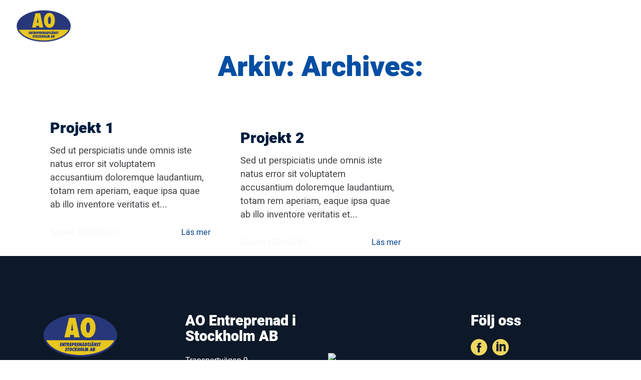

--- FILE ---
content_type: text/html; charset=UTF-8
request_url: https://aoent.se/projektkategorier/genomforda-projekt/
body_size: 8127
content:
<!doctype html>
<html>
	<head>
			
<meta charset="UTF-8">
<title> 
	AO Entreprenadtjänst AB	 | Kategorier | Genomförda projekt</title>
<meta name="description" content="" />
<meta name="viewport" content="width=device-width, initial-scale=1, maximum-scale=1, user-scalable=0"/>
<meta http-equiv="X-UA-Compatible" content="IE=9;IE=10;IE=Edge,chrome=1"/>
<meta name='robots' content='max-image-preview:large' />
<link rel="alternate" type="application/rss+xml" title="Webbflöde för AO Entreprenadtjänst AB &raquo; Genomförda projekt, Kategori" href="https://aoent.se/projektkategorier/genomforda-projekt/feed/" />
<style id='wp-img-auto-sizes-contain-inline-css' type='text/css'>
img:is([sizes=auto i],[sizes^="auto," i]){contain-intrinsic-size:3000px 1500px}
/*# sourceURL=wp-img-auto-sizes-contain-inline-css */
</style>
<style id='wp-block-library-inline-css' type='text/css'>
:root{--wp-block-synced-color:#7a00df;--wp-block-synced-color--rgb:122,0,223;--wp-bound-block-color:var(--wp-block-synced-color);--wp-editor-canvas-background:#ddd;--wp-admin-theme-color:#007cba;--wp-admin-theme-color--rgb:0,124,186;--wp-admin-theme-color-darker-10:#006ba1;--wp-admin-theme-color-darker-10--rgb:0,107,160.5;--wp-admin-theme-color-darker-20:#005a87;--wp-admin-theme-color-darker-20--rgb:0,90,135;--wp-admin-border-width-focus:2px}@media (min-resolution:192dpi){:root{--wp-admin-border-width-focus:1.5px}}.wp-element-button{cursor:pointer}:root .has-very-light-gray-background-color{background-color:#eee}:root .has-very-dark-gray-background-color{background-color:#313131}:root .has-very-light-gray-color{color:#eee}:root .has-very-dark-gray-color{color:#313131}:root .has-vivid-green-cyan-to-vivid-cyan-blue-gradient-background{background:linear-gradient(135deg,#00d084,#0693e3)}:root .has-purple-crush-gradient-background{background:linear-gradient(135deg,#34e2e4,#4721fb 50%,#ab1dfe)}:root .has-hazy-dawn-gradient-background{background:linear-gradient(135deg,#faaca8,#dad0ec)}:root .has-subdued-olive-gradient-background{background:linear-gradient(135deg,#fafae1,#67a671)}:root .has-atomic-cream-gradient-background{background:linear-gradient(135deg,#fdd79a,#004a59)}:root .has-nightshade-gradient-background{background:linear-gradient(135deg,#330968,#31cdcf)}:root .has-midnight-gradient-background{background:linear-gradient(135deg,#020381,#2874fc)}:root{--wp--preset--font-size--normal:16px;--wp--preset--font-size--huge:42px}.has-regular-font-size{font-size:1em}.has-larger-font-size{font-size:2.625em}.has-normal-font-size{font-size:var(--wp--preset--font-size--normal)}.has-huge-font-size{font-size:var(--wp--preset--font-size--huge)}.has-text-align-center{text-align:center}.has-text-align-left{text-align:left}.has-text-align-right{text-align:right}.has-fit-text{white-space:nowrap!important}#end-resizable-editor-section{display:none}.aligncenter{clear:both}.items-justified-left{justify-content:flex-start}.items-justified-center{justify-content:center}.items-justified-right{justify-content:flex-end}.items-justified-space-between{justify-content:space-between}.screen-reader-text{border:0;clip-path:inset(50%);height:1px;margin:-1px;overflow:hidden;padding:0;position:absolute;width:1px;word-wrap:normal!important}.screen-reader-text:focus{background-color:#ddd;clip-path:none;color:#444;display:block;font-size:1em;height:auto;left:5px;line-height:normal;padding:15px 23px 14px;text-decoration:none;top:5px;width:auto;z-index:100000}html :where(.has-border-color){border-style:solid}html :where([style*=border-top-color]){border-top-style:solid}html :where([style*=border-right-color]){border-right-style:solid}html :where([style*=border-bottom-color]){border-bottom-style:solid}html :where([style*=border-left-color]){border-left-style:solid}html :where([style*=border-width]){border-style:solid}html :where([style*=border-top-width]){border-top-style:solid}html :where([style*=border-right-width]){border-right-style:solid}html :where([style*=border-bottom-width]){border-bottom-style:solid}html :where([style*=border-left-width]){border-left-style:solid}html :where(img[class*=wp-image-]){height:auto;max-width:100%}:where(figure){margin:0 0 1em}html :where(.is-position-sticky){--wp-admin--admin-bar--position-offset:var(--wp-admin--admin-bar--height,0px)}@media screen and (max-width:600px){html :where(.is-position-sticky){--wp-admin--admin-bar--position-offset:0px}}

/*# sourceURL=wp-block-library-inline-css */
</style><style id='global-styles-inline-css' type='text/css'>
:root{--wp--preset--aspect-ratio--square: 1;--wp--preset--aspect-ratio--4-3: 4/3;--wp--preset--aspect-ratio--3-4: 3/4;--wp--preset--aspect-ratio--3-2: 3/2;--wp--preset--aspect-ratio--2-3: 2/3;--wp--preset--aspect-ratio--16-9: 16/9;--wp--preset--aspect-ratio--9-16: 9/16;--wp--preset--color--black: #000000;--wp--preset--color--cyan-bluish-gray: #abb8c3;--wp--preset--color--white: #ffffff;--wp--preset--color--pale-pink: #f78da7;--wp--preset--color--vivid-red: #cf2e2e;--wp--preset--color--luminous-vivid-orange: #ff6900;--wp--preset--color--luminous-vivid-amber: #fcb900;--wp--preset--color--light-green-cyan: #7bdcb5;--wp--preset--color--vivid-green-cyan: #00d084;--wp--preset--color--pale-cyan-blue: #8ed1fc;--wp--preset--color--vivid-cyan-blue: #0693e3;--wp--preset--color--vivid-purple: #9b51e0;--wp--preset--gradient--vivid-cyan-blue-to-vivid-purple: linear-gradient(135deg,rgb(6,147,227) 0%,rgb(155,81,224) 100%);--wp--preset--gradient--light-green-cyan-to-vivid-green-cyan: linear-gradient(135deg,rgb(122,220,180) 0%,rgb(0,208,130) 100%);--wp--preset--gradient--luminous-vivid-amber-to-luminous-vivid-orange: linear-gradient(135deg,rgb(252,185,0) 0%,rgb(255,105,0) 100%);--wp--preset--gradient--luminous-vivid-orange-to-vivid-red: linear-gradient(135deg,rgb(255,105,0) 0%,rgb(207,46,46) 100%);--wp--preset--gradient--very-light-gray-to-cyan-bluish-gray: linear-gradient(135deg,rgb(238,238,238) 0%,rgb(169,184,195) 100%);--wp--preset--gradient--cool-to-warm-spectrum: linear-gradient(135deg,rgb(74,234,220) 0%,rgb(151,120,209) 20%,rgb(207,42,186) 40%,rgb(238,44,130) 60%,rgb(251,105,98) 80%,rgb(254,248,76) 100%);--wp--preset--gradient--blush-light-purple: linear-gradient(135deg,rgb(255,206,236) 0%,rgb(152,150,240) 100%);--wp--preset--gradient--blush-bordeaux: linear-gradient(135deg,rgb(254,205,165) 0%,rgb(254,45,45) 50%,rgb(107,0,62) 100%);--wp--preset--gradient--luminous-dusk: linear-gradient(135deg,rgb(255,203,112) 0%,rgb(199,81,192) 50%,rgb(65,88,208) 100%);--wp--preset--gradient--pale-ocean: linear-gradient(135deg,rgb(255,245,203) 0%,rgb(182,227,212) 50%,rgb(51,167,181) 100%);--wp--preset--gradient--electric-grass: linear-gradient(135deg,rgb(202,248,128) 0%,rgb(113,206,126) 100%);--wp--preset--gradient--midnight: linear-gradient(135deg,rgb(2,3,129) 0%,rgb(40,116,252) 100%);--wp--preset--font-size--small: 13px;--wp--preset--font-size--medium: 20px;--wp--preset--font-size--large: 36px;--wp--preset--font-size--x-large: 42px;--wp--preset--spacing--20: 0.44rem;--wp--preset--spacing--30: 0.67rem;--wp--preset--spacing--40: 1rem;--wp--preset--spacing--50: 1.5rem;--wp--preset--spacing--60: 2.25rem;--wp--preset--spacing--70: 3.38rem;--wp--preset--spacing--80: 5.06rem;--wp--preset--shadow--natural: 6px 6px 9px rgba(0, 0, 0, 0.2);--wp--preset--shadow--deep: 12px 12px 50px rgba(0, 0, 0, 0.4);--wp--preset--shadow--sharp: 6px 6px 0px rgba(0, 0, 0, 0.2);--wp--preset--shadow--outlined: 6px 6px 0px -3px rgb(255, 255, 255), 6px 6px rgb(0, 0, 0);--wp--preset--shadow--crisp: 6px 6px 0px rgb(0, 0, 0);}:where(.is-layout-flex){gap: 0.5em;}:where(.is-layout-grid){gap: 0.5em;}body .is-layout-flex{display: flex;}.is-layout-flex{flex-wrap: wrap;align-items: center;}.is-layout-flex > :is(*, div){margin: 0;}body .is-layout-grid{display: grid;}.is-layout-grid > :is(*, div){margin: 0;}:where(.wp-block-columns.is-layout-flex){gap: 2em;}:where(.wp-block-columns.is-layout-grid){gap: 2em;}:where(.wp-block-post-template.is-layout-flex){gap: 1.25em;}:where(.wp-block-post-template.is-layout-grid){gap: 1.25em;}.has-black-color{color: var(--wp--preset--color--black) !important;}.has-cyan-bluish-gray-color{color: var(--wp--preset--color--cyan-bluish-gray) !important;}.has-white-color{color: var(--wp--preset--color--white) !important;}.has-pale-pink-color{color: var(--wp--preset--color--pale-pink) !important;}.has-vivid-red-color{color: var(--wp--preset--color--vivid-red) !important;}.has-luminous-vivid-orange-color{color: var(--wp--preset--color--luminous-vivid-orange) !important;}.has-luminous-vivid-amber-color{color: var(--wp--preset--color--luminous-vivid-amber) !important;}.has-light-green-cyan-color{color: var(--wp--preset--color--light-green-cyan) !important;}.has-vivid-green-cyan-color{color: var(--wp--preset--color--vivid-green-cyan) !important;}.has-pale-cyan-blue-color{color: var(--wp--preset--color--pale-cyan-blue) !important;}.has-vivid-cyan-blue-color{color: var(--wp--preset--color--vivid-cyan-blue) !important;}.has-vivid-purple-color{color: var(--wp--preset--color--vivid-purple) !important;}.has-black-background-color{background-color: var(--wp--preset--color--black) !important;}.has-cyan-bluish-gray-background-color{background-color: var(--wp--preset--color--cyan-bluish-gray) !important;}.has-white-background-color{background-color: var(--wp--preset--color--white) !important;}.has-pale-pink-background-color{background-color: var(--wp--preset--color--pale-pink) !important;}.has-vivid-red-background-color{background-color: var(--wp--preset--color--vivid-red) !important;}.has-luminous-vivid-orange-background-color{background-color: var(--wp--preset--color--luminous-vivid-orange) !important;}.has-luminous-vivid-amber-background-color{background-color: var(--wp--preset--color--luminous-vivid-amber) !important;}.has-light-green-cyan-background-color{background-color: var(--wp--preset--color--light-green-cyan) !important;}.has-vivid-green-cyan-background-color{background-color: var(--wp--preset--color--vivid-green-cyan) !important;}.has-pale-cyan-blue-background-color{background-color: var(--wp--preset--color--pale-cyan-blue) !important;}.has-vivid-cyan-blue-background-color{background-color: var(--wp--preset--color--vivid-cyan-blue) !important;}.has-vivid-purple-background-color{background-color: var(--wp--preset--color--vivid-purple) !important;}.has-black-border-color{border-color: var(--wp--preset--color--black) !important;}.has-cyan-bluish-gray-border-color{border-color: var(--wp--preset--color--cyan-bluish-gray) !important;}.has-white-border-color{border-color: var(--wp--preset--color--white) !important;}.has-pale-pink-border-color{border-color: var(--wp--preset--color--pale-pink) !important;}.has-vivid-red-border-color{border-color: var(--wp--preset--color--vivid-red) !important;}.has-luminous-vivid-orange-border-color{border-color: var(--wp--preset--color--luminous-vivid-orange) !important;}.has-luminous-vivid-amber-border-color{border-color: var(--wp--preset--color--luminous-vivid-amber) !important;}.has-light-green-cyan-border-color{border-color: var(--wp--preset--color--light-green-cyan) !important;}.has-vivid-green-cyan-border-color{border-color: var(--wp--preset--color--vivid-green-cyan) !important;}.has-pale-cyan-blue-border-color{border-color: var(--wp--preset--color--pale-cyan-blue) !important;}.has-vivid-cyan-blue-border-color{border-color: var(--wp--preset--color--vivid-cyan-blue) !important;}.has-vivid-purple-border-color{border-color: var(--wp--preset--color--vivid-purple) !important;}.has-vivid-cyan-blue-to-vivid-purple-gradient-background{background: var(--wp--preset--gradient--vivid-cyan-blue-to-vivid-purple) !important;}.has-light-green-cyan-to-vivid-green-cyan-gradient-background{background: var(--wp--preset--gradient--light-green-cyan-to-vivid-green-cyan) !important;}.has-luminous-vivid-amber-to-luminous-vivid-orange-gradient-background{background: var(--wp--preset--gradient--luminous-vivid-amber-to-luminous-vivid-orange) !important;}.has-luminous-vivid-orange-to-vivid-red-gradient-background{background: var(--wp--preset--gradient--luminous-vivid-orange-to-vivid-red) !important;}.has-very-light-gray-to-cyan-bluish-gray-gradient-background{background: var(--wp--preset--gradient--very-light-gray-to-cyan-bluish-gray) !important;}.has-cool-to-warm-spectrum-gradient-background{background: var(--wp--preset--gradient--cool-to-warm-spectrum) !important;}.has-blush-light-purple-gradient-background{background: var(--wp--preset--gradient--blush-light-purple) !important;}.has-blush-bordeaux-gradient-background{background: var(--wp--preset--gradient--blush-bordeaux) !important;}.has-luminous-dusk-gradient-background{background: var(--wp--preset--gradient--luminous-dusk) !important;}.has-pale-ocean-gradient-background{background: var(--wp--preset--gradient--pale-ocean) !important;}.has-electric-grass-gradient-background{background: var(--wp--preset--gradient--electric-grass) !important;}.has-midnight-gradient-background{background: var(--wp--preset--gradient--midnight) !important;}.has-small-font-size{font-size: var(--wp--preset--font-size--small) !important;}.has-medium-font-size{font-size: var(--wp--preset--font-size--medium) !important;}.has-large-font-size{font-size: var(--wp--preset--font-size--large) !important;}.has-x-large-font-size{font-size: var(--wp--preset--font-size--x-large) !important;}
/*# sourceURL=global-styles-inline-css */
</style>

<style id='classic-theme-styles-inline-css' type='text/css'>
/*! This file is auto-generated */
.wp-block-button__link{color:#fff;background-color:#32373c;border-radius:9999px;box-shadow:none;text-decoration:none;padding:calc(.667em + 2px) calc(1.333em + 2px);font-size:1.125em}.wp-block-file__button{background:#32373c;color:#fff;text-decoration:none}
/*# sourceURL=/wp-includes/css/classic-themes.min.css */
</style>
<link rel='stylesheet' id='lbwps-lib-css' href='https://aoent.se/wp-content/plugins/lightbox-photoswipe/lib/photoswipe.css?ver=3.1.3' type='text/css' media='all' />
<link rel='stylesheet' id='photoswipe-skin-css' href='https://aoent.se/wp-content/plugins/lightbox-photoswipe/lib/skins/default/skin.css?ver=3.1.3' type='text/css' media='all' />
<link rel='stylesheet' id='custom-style-master-css' href='https://aoent.se/wp-content/themes/kringelstan/css/master.css?ver=6.9' type='text/css' media='all' />
<script type="text/javascript" src="https://aoent.se/wp-includes/js/jquery/jquery.min.js?ver=3.7.1" id="jquery-core-js"></script>
<script type="text/javascript" src="https://aoent.se/wp-includes/js/jquery/jquery-migrate.min.js?ver=3.4.1" id="jquery-migrate-js"></script>
<script type="text/javascript" src="https://aoent.se/wp-content/plugins/lightbox-photoswipe/lib/photoswipe.min.js?ver=3.1.3" id="lbwps-lib-js"></script>
<script type="text/javascript" src="https://aoent.se/wp-content/plugins/lightbox-photoswipe/lib/photoswipe-ui-default.min.js?ver=3.1.3" id="lbwps-ui-default-js"></script>
<script type="text/javascript" id="lbwps-frontend-js-extra">
/* <![CDATA[ */
var lbwpsOptions = {"label_facebook":"Share on Facebook","label_twitter":"Tweet","label_pinterest":"Pin it","label_download":"Download image","label_copyurl":"Copy image URL","share_facebook":"1","share_twitter":"1","share_pinterest":"1","share_download":"1","share_direct":"0","share_copyurl":"0","share_custom_label":"","share_custom_link":"","wheelmode":"close","close_on_drag":"1","history":"1","show_counter":"1","show_fullscreen":"1","show_zoom":"1","show_caption":"1","loop":"1","pinchtoclose":"1","taptotoggle":"1","spacing":"12","close_on_click":"1","fulldesktop":"0","use_alt":"1","desktop_slider":"1","idletime":"4000"};
//# sourceURL=lbwps-frontend-js-extra
/* ]]> */
</script>
<script type="text/javascript" src="https://aoent.se/wp-content/plugins/lightbox-photoswipe/js/frontend.min.js?ver=3.1.3" id="lbwps-frontend-js"></script>
<link rel="https://api.w.org/" href="https://aoent.se/wp-json/" /><link rel="EditURI" type="application/rsd+xml" title="RSD" href="https://aoent.se/xmlrpc.php?rsd" />
<meta name="generator" content="WordPress 6.9" />
<link rel="apple-touch-icon" sizes="180x180" href="/wp-content/uploads/fbrfg/apple-touch-icon.png">
<link rel="icon" type="image/png" sizes="32x32" href="/wp-content/uploads/fbrfg/favicon-32x32.png">
<link rel="icon" type="image/png" sizes="16x16" href="/wp-content/uploads/fbrfg/favicon-16x16.png">
<link rel="manifest" href="/wp-content/uploads/fbrfg/site.webmanifest">
<link rel="shortcut icon" href="/wp-content/uploads/fbrfg/favicon.ico">
<meta name="msapplication-TileColor" content="#da532c">
<meta name="msapplication-config" content="/wp-content/uploads/fbrfg/browserconfig.xml">
<meta name="theme-color" content="#ffffff"><!-- HTML5-support for older versions of IE9 and down  -->
<!--[if lt IE 9]>
<script src="https://oss.maxcdn.com/libs/html5shiv/3.7.0/html5shiv.js"></script>
<![endif]-->
	</head>

	<body id="body" class="archive tax-projects_category term-genomforda-projekt term-9 wp-theme-kringelstan metaslider-plugin">
		<header role="navigation" class="main-header">
						
<div class="wrapper-header-inner">
	<div class="main-container container-collapse-wide">
		<div class="row font-size-zero">

			<div class="left-col font-size-standard verticle-align-middle collapse col-3">
				<a class="container-logo" href="https://aoent.se"><img width="998" height="578" src="https://aoent.se/wp-content/uploads/2020/06/AO_Logo_CMYK.png" class="attachment-post-thumbnail size-post-thumbnail wp-post-image" alt="" decoding="async" fetchpriority="high" srcset="https://aoent.se/wp-content/uploads/2020/06/AO_Logo_CMYK.png 998w, https://aoent.se/wp-content/uploads/2020/06/AO_Logo_CMYK-300x174.png 300w, https://aoent.se/wp-content/uploads/2020/06/AO_Logo_CMYK-768x445.png 768w" sizes="(max-width: 998px) 100vw, 998px" /></a>			</div>

			<div class="right-col font-size-standard verticle-align-middle collapse text-right col-9-xxl col-9">
				<div class="row font-size-zero">
					<div class="wrapper-navbar verticle-align-middle collapse text-right">
	<nav class="navbar navbar-main" role="navigation">
<div class="wrapper-ul wrapper-ul-main"><ul id="menu-huvudmeny" class="menu"><li id="menu-item-548" class="menu-item menu-item-type-post_type menu-item-object-page menu-item-home menu-item-548"><a href="https://aoent.se/">Start</a></li>
<li id="menu-item-549" class="menu-item menu-item-type-post_type menu-item-object-page menu-item-549"><a href="https://aoent.se/tjanster/">Tjänster</a></li>
<li id="menu-item-629" class="menu-item menu-item-type-post_type menu-item-object-page menu-item-629"><a href="https://aoent.se/maskiner/">Maskiner</a></li>
<li id="menu-item-553" class="menu-item menu-item-type-post_type menu-item-object-page menu-item-553"><a href="https://aoent.se/partners/">Partners</a></li>
<li id="menu-item-554" class="menu-item menu-item-type-post_type menu-item-object-page menu-item-554"><a href="https://aoent.se/om-oss/">Om oss</a></li>
<li id="menu-item-556" class="menu-item menu-item-type-post_type menu-item-object-page menu-item-556"><a href="https://aoent.se/kontakt/">Kontakt</a></li>
<li id="menu-item-630" class="menu-custom-item menu-item menu-item-type-custom menu-item-object-custom menu-item-630"><a href="https://aoent.hogiacloud.se/Login.aspx">Åkarportal</a></li>
</ul></div>	</nav>
</div>
						<div class="wrapper-contact-icons verticle-align-middle collapse text-right">
		<div class="info-wrapper row font-size-zero">
			<div class="inner-wrapper">
						<div class="contacts-col font-size-standard verticle-align-top collapse col-12 phone-and-mail">
						<div class="row font-size-zero">
							<a href="mailto:info@aoent.se" class="icon font-size-standard verticle-align-middle collapse text-left">
								<svg version="1.1" class="svg email-icon hvr-forward" xmlns="http://www.w3.org/2000/svg" xmlns:xlink="http://www.w3.org/1999/xlink" x="0px" y="0px"
	 viewBox="0 0 512 512" xml:space="preserve">
	<path class="layer" d="M480,80H32C14.3,80,0,94.3,0,112v18.2l256,108.4l256-108.4V112C512,94.3,497.7,80,480,80z"/>
	<path class="layer" d="M262.2,270.7c-2,0.9-4.1,1.3-6.2,1.3s-4.3-0.4-6.2-1.3L0,165v235c0,17.7,14.3,32,32,32h448c17.7,0,32-14.3,32-32V165
		L262.2,270.7z"/>
</svg>
							</a>							
							<a href="tel:08-480 020 10" class="icon font-size-standard verticle-align-middle collapse text-left">
								<svg class="svg phone-icon hvr-buzz-out" xmlns="http://www.w3.org/2000/svg" xmlns:xlink="http://www.w3.org/1999/xlink" x="0px" y="0px"
	 viewBox="0 0 419.6 419.6" xml:space="preserve">
	<path class="layer" d="M411.2,322.1l-57.2-57c-11.3-11.1-29.4-11.1-40.7,0L277,302.3c-3.7,3.2-9.1,3.2-12.8,0c-26.9-21.5-52.7-44.3-77.2-68.5
		c-24.5-24.3-47.5-49.9-69.1-76.8c-3.4-3.6-3.4-9.2,0-12.8l38-37.1c11.1-11.5,11.1-29.7,0-41.2L98.7,8.7
		C87.1-2.1,69.1-2.1,57.5,8.7l-47,47.2c0,0-2.1,2-2.8,2.8c-26.5,31.8,15.8,132.7,118.4,234.7c74.7,75.1,159.1,125.4,209.5,125.4
		c8.4,0.8,17.2-0.2,24.2-4.9c1.4-1,5.3-4.5,5.3-4.5l46.1-46.3C422.4,351.7,422.4,333.5,411.2,322.1z"/>
</svg>
							</a>							
						</div>	
					</div>	
					<div class="social-media-icons-wrapper">
					<ul class="icons row font-size-zero">
						
					</ul>
				</div>

			</div>
		</div>
	</div>
					
<a id="menu-btn-toggle" href="#" title="Menu">
	<span class="line line-1"></span>
	<span class="line line-2"></span>
	<span class="line line-3"></span>
</a>

						
				</div>																									
			</div>

		</div> 
	</div>
</div> 

		</header>


		<div class="resp-menu">
<div class="wrapper-ul wrapper-ul-main"><ul id="menu-huvudmeny-1" class="menu"><li class="menu-item menu-item-type-post_type menu-item-object-page menu-item-home menu-item-548"><a href="https://aoent.se/">Start</a></li>
<li class="menu-item menu-item-type-post_type menu-item-object-page menu-item-549"><a href="https://aoent.se/tjanster/">Tjänster</a></li>
<li class="menu-item menu-item-type-post_type menu-item-object-page menu-item-629"><a href="https://aoent.se/maskiner/">Maskiner</a></li>
<li class="menu-item menu-item-type-post_type menu-item-object-page menu-item-553"><a href="https://aoent.se/partners/">Partners</a></li>
<li class="menu-item menu-item-type-post_type menu-item-object-page menu-item-554"><a href="https://aoent.se/om-oss/">Om oss</a></li>
<li class="menu-item menu-item-type-post_type menu-item-object-page menu-item-556"><a href="https://aoent.se/kontakt/">Kontakt</a></li>
<li class="menu-custom-item menu-item menu-item-type-custom menu-item-object-custom menu-item-630"><a href="https://aoent.hogiacloud.se/Login.aspx">Åkarportal</a></li>
</ul></div>		<div class="contactinfo-column">
			<div class="inner-wrapper">
						<div class="contacts-col font-size-standard verticle-align-top collapse col-12 phone-and-mail">
							<div class="row font-size-zero">
								<a href="tel:08-480 020 10" class="icon font-size-standard verticle-align-middle collapse text-left">
									<svg class="svg phone-icon hvr-buzz-out" xmlns="http://www.w3.org/2000/svg" xmlns:xlink="http://www.w3.org/1999/xlink" x="0px" y="0px"
	 viewBox="0 0 419.6 419.6" xml:space="preserve">
	<path class="layer" d="M411.2,322.1l-57.2-57c-11.3-11.1-29.4-11.1-40.7,0L277,302.3c-3.7,3.2-9.1,3.2-12.8,0c-26.9-21.5-52.7-44.3-77.2-68.5
		c-24.5-24.3-47.5-49.9-69.1-76.8c-3.4-3.6-3.4-9.2,0-12.8l38-37.1c11.1-11.5,11.1-29.7,0-41.2L98.7,8.7
		C87.1-2.1,69.1-2.1,57.5,8.7l-47,47.2c0,0-2.1,2-2.8,2.8c-26.5,31.8,15.8,132.7,118.4,234.7c74.7,75.1,159.1,125.4,209.5,125.4
		c8.4,0.8,17.2-0.2,24.2-4.9c1.4-1,5.3-4.5,5.3-4.5l46.1-46.3C422.4,351.7,422.4,333.5,411.2,322.1z"/>
</svg>
								</a>
								<a href="mailto:info@aoent.se" class="icon font-size-standard verticle-align-middle collapse text-left">
									<svg version="1.1" class="svg email-icon hvr-forward" xmlns="http://www.w3.org/2000/svg" xmlns:xlink="http://www.w3.org/1999/xlink" x="0px" y="0px"
	 viewBox="0 0 512 512" xml:space="preserve">
	<path class="layer" d="M480,80H32C14.3,80,0,94.3,0,112v18.2l256,108.4l256-108.4V112C512,94.3,497.7,80,480,80z"/>
	<path class="layer" d="M262.2,270.7c-2,0.9-4.1,1.3-6.2,1.3s-4.3-0.4-6.2-1.3L0,165v235c0,17.7,14.3,32,32,32h448c17.7,0,32-14.3,32-32V165
		L262.2,270.7z"/>
</svg>
								</a>							
							</div>	
						</div>	
			</div>
		</div>
<div class="social-media-icons-column"><ul class="icons font-size-zero"><li class="icon fb-icon font-size-standard verticle-align-middle"><a class="icon-link block" href="https://www.facebook.com/AO-Entreprenadtj%C3%A4nst-i-stockholm-AB-1626893144192728" target="_blank" rel="noopener noreferrer"><svg version="1.1" class="svg fb" xmlns="http://www.w3.org/2000/svg" xmlns:xlink="http://www.w3.org/1999/xlink" x="0px" y="0px"
	 viewBox="0 0 49.7 49.7" xml:space="preserve">
	<path class="path-secondary-bgc layer" d="M24.8,0C11.1,0,0,11.1,0,24.8c0,13.7,11.1,24.8,24.8,24.8c13.7,0,24.8-11.1,24.8-24.8C49.7,11.1,38.5,0,24.8,0z M31,25.7
		h-4c0,6.5,0,14.4,0,14.4h-6c0,0,0-7.9,0-14.4h-2.8v-5.1H21v-3.3c0-2.4,1.1-6,6-6l4.4,0v4.9c0,0-2.7,0-3.2,0S27,16.5,27,17.6v3h4.6
		L31,25.7z"/>
</svg>
</a></li><li class="icon linkedin-icon font-size-standard verticle-align-middle"><a class="icon-link block" href="https://se.linkedin.com/company/ao-entreprenadtj%C3%A4nst-i-stockholm-ab" target="_blank" rel="noopener noreferrer"><svg class="svg linkedin" xmlns="http://www.w3.org/2000/svg" xmlns:xlink="http://www.w3.org/1999/xlink" x="0px" y="0px" viewBox="0 0 486.392 486.392" xml:space="preserve">
	<path class="path-secondary-bgc layer" d="M243.196,0C108.891,0,0,108.891,0,243.196s108.891,243.196,243.196,243.196
		s243.196-108.891,243.196-243.196C486.392,108.861,377.501,0,243.196,0z M182.397,360.994h-60.799V148.197h60.799V360.994z
		 M153.882,135.156c-15.747,0-28.484-12.768-28.484-28.515s12.768-28.515,28.484-28.515c15.747,0.03,28.515,12.798,28.515,28.515
		C182.397,122.388,169.629,135.156,153.882,135.156z M395.193,360.994h-60.799V229.425c0-15.413-4.408-26.204-23.347-26.204
		c-31.403,0-37.452,26.204-37.452,26.204v131.569h-60.799V148.197h60.799v20.337c8.694-6.657,30.399-20.307,60.799-20.307
		c19.699,0,60.799,11.795,60.799,83.051V360.994z"/>
</svg>
</a></li></ul></div>		
</div>								

						
		<main class="main-blog-index-page hero-not-set hero-not-set-push-down-content">
			<div class="container-collapse">
				<div class="row font-size-zero">	
					<div class="news-wrapper">

						<div class="col-12 verticle-align-top collapse text-center font-size-standard">
							<h1>Arkiv: 
Archives:							
							</h1>
						</div>	
										
								<article class="news col-4 col-6-mdl col-6-md col-6-sm col-12-s col-12-xs font-size-standard verticle-align-top clear-bottom text-align-center-xs">
									<div class="row font-size-zero padd">

										<div class="text-col col-12 verticle-align-top font-size-standard collapse padd-top">
											<h5 class="title col-12 verticle-align-top clear-top-bottom text-left collapse padd-bottom">Projekt 1</h5>											<p class="cats-link-wrapper collapse">
											</p>												
											<p class="col-12 verticle-align-top text-left text collapse padd-top padd-bottom">Sed ut perspiciatis unde omnis iste natus error sit voluptatem accusantium doloremque laudantium, totam rem aperiam, eaque ipsa quae ab illo inventore veritatis et...</p>	

											<div class="date-readmore-col col-12 verticle-align-top font-size-standard collapse">
												<div class="inner-padding col-12 verticle-align-top font-size-standard collapse">
													<div class="font-size-zero">
														<span class="date-col verticle-align-top font-size-standard text-left col-8 collapse padd-top">
															<i class="far fa-clock icon" aria-hidden="true"></i> 
															<span class="text">Skrivet 2020-06-23</span>
														</span>	
														<a href="https://aoent.se/projekt/projekt-1/" class="readmore-col font-size-standard verticle-align-top col-4 collapse padd-top text-right">
															<span class="readmore-link">Läs mer</span>
															<i class="fas fa-chevron-right icon"></i>
														</a>
													</div>
												</div>
											</div>																					
										</div>	
									</div>
								</article>
								<article class="news col-4 col-6-mdl col-6-md col-6-sm col-12-s col-12-xs font-size-standard verticle-align-top clear-bottom text-align-center-xs">
									<div class="row font-size-zero padd">

										<a href="https://aoent.se/projekt/projekt-2/" class="link">
											<div class="img-col col-12 verticle-align-top font-size-standard collapse">
												<span class="bg-img"  style="background-image: url(https://aoent.se/wp-content/uploads/2020/06/tumnagel_alt4_1000px.jpg);">
												</span>
											</div>
										</a>

										<div class="text-col col-12 verticle-align-top font-size-standard collapse padd-top">
											<p class="cats-link-wrapper">
											</p>																											
											<h5 class="title col-12 verticle-align-top clear-top-bottom text-left collapse">Projekt 2</h5>	
											<p class="col-12 verticle-align-top text-left text collapse padd-top padd-bottom">Sed ut perspiciatis unde omnis iste natus error sit voluptatem accusantium doloremque laudantium, totam rem aperiam, eaque ipsa quae ab illo inventore veritatis et...</p>	

											<div class="date-readmore-col col-12 verticle-align-top font-size-standard collapse">
												<div class="inner-padding col-12 verticle-align-top font-size-standard collapse">
													<div class="font-size-zero">
														<span class="date-col verticle-align-top font-size-standard text-left col-8 collapse padd-top">
															<i class="far fa-clock icon" aria-hidden="true"></i> 
															<span class="text">Skrivet 2020-06-23</span>
														</span>	
														<a href="https://aoent.se/projekt/projekt-2/" class="readmore-col font-size-standard verticle-align-top col-4 collapse padd-top text-right">
															<span class="readmore-link">Läs mer</span>
															<i class="fas fa-chevron-right icon"></i>
														</a>
													</div>
												</div>
											</div>																					
										</div>	
									</div>
								</article>	
					</div>

					<nav class="navigation container text-center font-size-standard" role="navigation">
						<div class="row">
							<div class="nav-links">
															</div>
						</div>	
					</nav>

				</div>
			</div> 
		</main>


<a href="https://aoent.se" class="scroll-to-top hvr-swing"></a>


<footer class="main-footer">
		<div class="inner-footer">
		<div class="main-container container-collapse">
<div class="columns column-1-set font-size-zero text-center">
			<div class="column logo-column font-size-standard verticle-align-top text-center text-align-center-s text-align-center-xs col-3 col-6-sm col-12-s col-12-xs">
				<a class="container-logo font-size-standard verticle-align-top col-12 collapse" href="https://aoent.se">
					<img width="998" height="578" src="https://aoent.se/wp-content/uploads/2020/06/AO_Logo_CMYK.png" class="attachment-post-thumbnail size-post-thumbnail wp-post-image" alt="" decoding="async" loading="lazy" srcset="https://aoent.se/wp-content/uploads/2020/06/AO_Logo_CMYK.png 998w, https://aoent.se/wp-content/uploads/2020/06/AO_Logo_CMYK-300x174.png 300w, https://aoent.se/wp-content/uploads/2020/06/AO_Logo_CMYK-768x445.png 768w" sizes="auto, (max-width: 998px) 100vw, 998px" />				</a>
			</div>
		<div class="column company-info-column font-size-standard verticle-align-top text-left text-align-center-s text-align-center-xs col-3 col-6-sm col-12-s col-12-xs">
			<div class="text-column font-size-standard verticle-align-middle col-12 collapse">							
<h6 class="title">AO Entreprenad i Stockholm AB </h6> <p class="adress">Transportvägen 9 </p> <p class="city">117 43 Stockholm </p><div class="contact-details-column padd-top"><a class="phone block" href="tel:08-480 020 10"> <span class="phone">Telefon: 08-480 020 10</span></a><a class="email block" href="mailto:info@aoent.se"><span class="email">E-post: info@aoent.se</span></a></div>			</div>							
		</div>
		
	<div id="aa" class="column editor-column column-1-set font-size-standard verticle-align-top text-left text-align-center-s text-align-center-xs col-3 col-6-sm col-12-s col-12-xs">
		<div class="col-12 collapse">
						<div class="content-wrapper"><p><a title="Sigillet är utfärdat av UC AB. Klicka på bilden för information om UC:s Riskklasser." href="https://www.uc.se/risksigill2?showorg=5569952269&amp;language=swe" target="_blank" rel="noopener noreferrer"><img decoding="async" class="uc-sigil aligncenter" style="border: 0px none;" src="https://www.uc.se/ucsigill2/sigill?org=5569952269&amp;language=swe&amp;product=lsa&amp;fontcolor=w" /></p>
<p><a href="https://www.bisnode.se/om-bisnode/vad-vi-gor/vart-satt-att-se-pa-risk-och-kredit/kreditvarderingsmodell-foretag/" target="_blank" rel="noopener noreferrer"><img decoding="async" src="https://ratinglogo.bisnode.com/251522-2575799436870477468.svg" /></a></p>
</div>		</div>								
	</div>
<div class="social-media-icons-column social-media-icons-columns font-size-standard verticle-align-top text-left text-align-center-s text-align-center-xs col-3 col-6-sm col-12-s col-12-xs"><h6>Följ oss</h6><ul class="icons font-size-zero"><li class="icon fb-icon font-size-standard verticle-align-middle"><a class="icon-link block" href="https://www.facebook.com/AO-Entreprenadtj%C3%A4nst-i-stockholm-AB-1626893144192728" target="_blank" rel="noopener noreferrer"><svg version="1.1" class="svg fb" xmlns="http://www.w3.org/2000/svg" xmlns:xlink="http://www.w3.org/1999/xlink" x="0px" y="0px"
	 viewBox="0 0 49.7 49.7" xml:space="preserve">
	<path class="path-secondary-bgc layer" d="M24.8,0C11.1,0,0,11.1,0,24.8c0,13.7,11.1,24.8,24.8,24.8c13.7,0,24.8-11.1,24.8-24.8C49.7,11.1,38.5,0,24.8,0z M31,25.7
		h-4c0,6.5,0,14.4,0,14.4h-6c0,0,0-7.9,0-14.4h-2.8v-5.1H21v-3.3c0-2.4,1.1-6,6-6l4.4,0v4.9c0,0-2.7,0-3.2,0S27,16.5,27,17.6v3h4.6
		L31,25.7z"/>
</svg>
</a></li><li class="icon linkedin-icon font-size-standard verticle-align-middle"><a class="icon-link block" href="https://se.linkedin.com/company/ao-entreprenadtj%C3%A4nst-i-stockholm-ab" target="_blank" rel="noopener noreferrer"><svg class="svg linkedin" xmlns="http://www.w3.org/2000/svg" xmlns:xlink="http://www.w3.org/1999/xlink" x="0px" y="0px" viewBox="0 0 486.392 486.392" xml:space="preserve">
	<path class="path-secondary-bgc layer" d="M243.196,0C108.891,0,0,108.891,0,243.196s108.891,243.196,243.196,243.196
		s243.196-108.891,243.196-243.196C486.392,108.861,377.501,0,243.196,0z M182.397,360.994h-60.799V148.197h60.799V360.994z
		 M153.882,135.156c-15.747,0-28.484-12.768-28.484-28.515s12.768-28.515,28.484-28.515c15.747,0.03,28.515,12.798,28.515,28.515
		C182.397,122.388,169.629,135.156,153.882,135.156z M395.193,360.994h-60.799V229.425c0-15.413-4.408-26.204-23.347-26.204
		c-31.403,0-37.452,26.204-37.452,26.204v131.569h-60.799V148.197h60.799v20.337c8.694-6.657,30.399-20.307,60.799-20.307
		c19.699,0,60.799,11.795,60.799,83.051V360.994z"/>
</svg>
</a></li></ul></div></div>

	
		</div>
	</div>	
						
		<div class="outer-footer">
			<div class="main-container container-collapse padd">
				<p class="copy-text collapse text-center">&COPY; 2026 AO Entreprenad i Stockholm AB - Hemsida & Design: <a href="http://kringelstan.se/" target="_blank" class="link">Kringelstan Webbyrå</a> </p>
			</div>
		</div>
															
</footer>
<script type="speculationrules">
{"prefetch":[{"source":"document","where":{"and":[{"href_matches":"/*"},{"not":{"href_matches":["/wp-*.php","/wp-admin/*","/wp-content/uploads/*","/wp-content/*","/wp-content/plugins/*","/wp-content/themes/kringelstan/*","/*\\?(.+)"]}},{"not":{"selector_matches":"a[rel~=\"nofollow\"]"}},{"not":{"selector_matches":".no-prefetch, .no-prefetch a"}}]},"eagerness":"conservative"}]}
</script>
<div class="pswp" tabindex="-1" role="dialog" aria-hidden="true">
    <div class="pswp__bg"></div>
    <div class="pswp__scroll-wrap">
        <div class="pswp__container">
            <div class="pswp__item"></div>
            <div class="pswp__item"></div>
            <div class="pswp__item"></div>
        </div>
        <div class="pswp__ui pswp__ui--hidden">
            <div class="pswp__top-bar">
                <div class="pswp__counter"></div>
                <button class="pswp__button pswp__button--close" title="Close (Esc)"></button>
                <button class="pswp__button pswp__button--share" title="Share"></button>
                <button class="pswp__button pswp__button--fs" title="Toggle fullscreen"></button>
                <button class="pswp__button pswp__button--zoom" title="Zoom in/out"></button>
                <div class="pswp__preloader">
                    <div class="pswp__preloader__icn">
                      <div class="pswp__preloader__cut">
                        <div class="pswp__preloader__donut"></div>
                      </div>
                    </div>
                </div>
            </div>
            <div class="pswp__share-modal pswp__share-modal--hidden pswp__single-tap">
                <div class="pswp__share-tooltip">
                </div> 
            </div>
            <button class="pswp__button pswp__button--arrow--left" title="Previous (arrow left)"></button>
            <button class="pswp__button pswp__button--arrow--right" title="Next (arrow right)"></button>
            <div class="pswp__caption">
                <div class="pswp__caption__center"></div>
            </div>
        </div>
    </div>
</div><script type="text/javascript" src="https://aoent.se/wp-content/themes/kringelstan/js/script.js?ver=6.9" id="custom-js-js"></script>
    </body>
</html>



--- FILE ---
content_type: text/css
request_url: https://aoent.se/wp-content/themes/kringelstan/css/master.css?ver=6.9
body_size: 21692
content:
@import url(https://use.typekit.net/zkz1vam.css);html,body,div,span,applet,object,iframe,h1,h2,h3,h4,h5,h6,p,blockquote,pre,a,abbr,acronym,address,big,cite,code,del,dfn,em,img,ins,kbd,q,s,samp,small,strike,strong,sub,sup,tt,var,b,u,i,center,dl,dt,dd,ol,ul,li,fieldset,form,label,legend,table,caption,tbody,tfoot,thead,tr,th,td,article,aside,canvas,details,embed,figure,figcaption,footer,header,hgroup,menu,nav,output,ruby,section,summary,time,mark,audio,video{margin:0;padding:0;border:0;font-size:100%;font:inherit;vertical-align:baseline}article,aside,details,figcaption,figure,footer,header,hgroup,menu,nav,section{display:block}body{line-height:1}@-webkit-keyframes masonry_fade_in_scale_animation{0%{transform:scale(0.8);opacity:0}50%{transform:scale(0.9);opacity:0}100%{transform:scale(1);opacity:1}}@keyframes masonry_fade_in_scale_animation{0%{transform:scale(0.8);opacity:0}50%{transform:scale(0.9);opacity:0}100%{transform:scale(1);opacity:1}}.text-center{text-align:center}.text-right{text-align:right}.text-left{text-align:left}.hidden-all{display:none}.margin-top{margin-top:180px}.verticle-align{position:absolute;top:50%;left:0;transform:translateY(-50%)}.center{margin:0 auto}.block{display:block}.rel{position:relative}.abs{position:absolute}.columns-wrapper{font-size:0}.column-wrap{font-size:0}.container{margin-left:15px;margin-right:15px;margin:0 auto;width:100%}.container:before,.container:after{content:"";display:table}.container:after{clear:both}@media (min-width: 768px){.container{max-width:768px}}@media (min-width: 900px){.container{max-width:900px}}@media (min-width: 1024px){.container{max-width:900px}}@media (min-width: 1140px){.container{max-width:1024px}}@media (min-width: 1280px){.container{max-width:1140px}}@media (min-width: 1440px){.container{max-width:1280px}}.container-collapse{margin:0 auto;width:100%}.container-collapse:before,.container-collapse:after{content:"";display:table}.container-collapse:after{clear:both}@media (min-width: 768px){.container-collapse{max-width:768px}}@media (min-width: 900px){.container-collapse{max-width:900px}}@media (min-width: 1024px){.container-collapse{max-width:900px}}@media (min-width: 1140px){.container-collapse{max-width:1024px}}@media (min-width: 1280px){.container-collapse{max-width:1140px}}@media (min-width: 1440px){.container-collapse{max-width:1280px}}.container-collapse-col{margin:0 auto;width:100%}.container-collapse-col:before,.container-collapse-col:after{content:"";display:table}.container-collapse-col:after{clear:both}@media (min-width: 768px){.container-collapse-col{max-width:798px}}@media (min-width: 900px){.container-collapse-col{max-width:930px}}@media (min-width: 1024px){.container-collapse-col{max-width:930px}}@media (min-width: 1140px){.container-collapse-col{max-width:1054px}}@media (min-width: 1280px){.container-collapse-col{max-width:1170px}}@media (min-width: 1440px){.container-collapse-col{max-width:1310px}}.container-fluid{padding-left:15px;padding-right:15px;margin:0 auto;width:100%}.container-fluid:before,.container-fluid:after{content:"";display:table}.container-fluid:after{clear:both}.container-fluid-collapse{margin:0 auto;width:100%}.container-fluid-collapse:before,.container-fluid-collapse:after{content:"";display:table}.container-fluid-collapse:after{clear:both}.container-collapse-wide{margin:0 auto;width:100%}.container-collapse-wide:before,.container-collapse-wide:after{content:"";display:table}.container-collapse-wide:after{clear:both}@media (min-width: 768px){.container-collapse-wide{max-width:96%}}@media (min-width: 900px){.container-collapse-wide{max-width:95%}}@media (min-width: 1024px){.container-collapse-wide{max-width:95%}}@media (min-width: 1140px){.container-collapse-wide{max-width:95%}}@media (min-width: 1280px){.container-collapse-wide{max-width:95%}}@media (min-width: 1440px){.container-collapse-wide{max-width:95%}}@media (min-width: 1600px){.container-collapse-wide{max-width:1440px}}.container-collapse-wide-col{margin:0 auto;width:100%}.container-collapse-wide-col:before,.container-collapse-wide-col:after{content:"";display:table}.container-collapse-wide-col:after{clear:both}@media (min-width: 768px){.container-collapse-wide-col{max-width:96%}}@media (min-width: 900px){.container-collapse-wide-col{max-width:97.5%}}@media (min-width: 1024px){.container-collapse-wide-col{max-width:97.5%}}@media (max-width: 1440px) and (min-width: 1140px){.container-collapse-wide-col{max-width:90%}}@media (min-width: 1440px){.container-collapse-wide-col{max-width:87%}}.container-collapse-small{margin:0 auto;width:100%}.container-collapse-small:before,.container-collapse-small:after{content:"";display:table}.container-collapse-small:after{clear:both}@media (min-width: 768px){.container-collapse-small{max-width:96%}}@media (min-width: 900px){.container-collapse-small{max-width:97.5%}}@media (min-width: 1024px){.container-collapse-small{max-width:97.5%}}@media (min-width: 1440px){.container-collapse-small{max-width:1140px}}[class*='row']{margin:0 auto}[class*='row']:before,[class*='row']:after{content:"";display:table}[class*='row']:after{clear:both}[class*='row'][class*='-small']{width:768px}[class*='row'][class*='-medium']{width:900px}[class*='row'][class*='-large']{width:1140px}[class*='row'][class*='-full']{width:100%}[class*="col-"]{float:left;display:block;padding:15px}[class*="float-none"]{float:none}.collapse{padding:0}.padd{padding:15px}.padd-top{padding-top:15px}.padd-right{padding-right:15px}.padd-bottom{padding-bottom:15px}.padd-left{padding-left:15px}.padd-top-bottom{padding:15px 0}.padd-right-left{padding:0 15px}.padd2x{padding:30px}.padd3x{padding:45px}.padd4x{padding:60px}.padd-half{padding:7.5px}.padd2x-top{padding-top:30px}.padd2x-right{padding-right:30px}.padd2x-bottom{padding-bottom:30px}.padd2x-left{padding-left:30px}.padd2x-top-bottom{padding:30px 0}.padd2x-right-left{padding:0 30px}.padd3x-top{padding-top:45px}.padd3x-right{padding-right:45px}.padd3x-bottom{padding-bottom:45px}.padd3x-left{padding-left:45px}.padd3x-top-bottom{padding:45px 0}.padd3x-right-left{padding:0 45px}.padd4x-top{padding-top:60px}.padd4x-right{padding-right:60px}.padd4x-bottom{padding-bottom:60px}.padd4x-left{padding-left:60px}.padd4x-top-bottom{padding:60px 0}.padd4x-right-left{padding:0 60px}.padd5x-top{padding-top:75px}.padd5x-right{padding-right:75px}.padd5x-bottom{padding-bottom:75px}.padd5x-left{padding-left:75px}.padd5x-top-bottom{padding:75px 0}.padd5x-right-left{padding:0 75px}.padd6x-top{padding-top:90px}.padd6x-right{padding-right:90px}.padd6x-bottom{padding-bottom:90px}.padd6x-left{padding-left:90px}.padd6x-top-bottom{padding:90px 0}.padd6x-right-left{padding:0 90px}.padd-half-top{padding-top:7.5px}.padd-half-right{padding-right:7.5px}.padd-half-bottom{padding-bottom:7.5px}.padd-half-left{padding-left:7.5px}.padd-half-top-bottom{padding:7.5px 0}.padd-half-right-left{padding:0 7.5px}.clear-top{padding-top:0}.clear-right{padding-right:0}.clear-bottom{padding-bottom:0}.clear-left{padding-left:0}.clear-top-bottom{padding-top:0;padding-bottom:0}.clear-right-left{padding-right:0;padding-left:0}.clear-margin{margin:0 !important}.margin{margin:15px}.margin-top{margin-top:15px}.margin-right{margin-right:15px}.margin-bottom{margin-bottom:15px}.margin-left{margin-left:15px}.margin-top-bottom{margin:15px 0}.margin-right-left{margin:0 15px}.clear-margin-top{margin-top:0}.clear-margin-right{margin-right:0}.clear-margin-bottom{margin-bottom:0}.clear-margin-left{margin-left:0}.clear-margin-top-bottom{margin-top:0;margin-bottom:0}.clear-margin-right-left{margin-right:0;margin-left:0}.font-size-zero{font-size:0}.font-size-standard{font-size:16px}.verticle-align-middle{float:none;display:inline-block;vertical-align:middle}.verticle-align-top{float:none;display:inline-block;vertical-align:top}.bg-fixed{background-attachment:fixed}@media (max-width: 768px){.bg-fixed{background-attachment:initial}}.table{display:table;width:100%}.table-order-header{display:table-header-group}.table-order-footer{display:table-footer-group}.sloped-edge-top-left{-webkit-clip-path:polygon(0% 3%, 100% 0, 100% 100%, 0 100%);clip-path:polygon(0% 3%, 100% 0, 100% 100%, 0 100%)}.sloped-edge-top-right{-webkit-clip-path:polygon(0% 0%, 100% 3%, 100% 100%, 0 100%);clip-path:polygon(0% 0%, 100% 3%, 100% 100%, 0 100%)}.sloped-edge-bottom-right{-webkit-clip-path:polygon(0 0, 100% 0, 100% 95%, 0 100%);clip-path:polygon(0 0, 100% 0, 100% 95%, 0 100%)}.sloped-edge-bottom-left{-webkit-clip-path:polygon(0 0, 100% 0, 100% 100%, 0 95%);clip-path:polygon(0 0, 100% 0, 100% 100%, 0 95%)}.sloped-edge-top-right-bottom-left{-webkit-clip-path:polygon(0 0, 100% 3vw, 100% 100%, 0 calc(100% - 3vw));clip-path:polygon(0 0, 100% 3vw, 100% 100%, 0 calc(100% - 3vw))}.col-12{width:100%}.col-11{width:91.66%}.col-10{width:83.33%}.col-9{width:75%}.col-8{width:66.66%}.col-7{width:58.33%}.col-6{width:50%}.col-5{width:41.66%}.col-4{width:33.33%}.col-3{width:25%}.col-2-half{width:20%}.col-2{width:16.33%}.col-1{width:8.33%}.col-0{width:0}.offset-12{margin-left:100%}.offset-11{margin-left:91.66%}.offset-10{margin-left:83.33%}.offset-9{margin-left:75%}.offset-8{margin-left:66.66%}.offset-7{margin-left:58.33%}.offset-6{margin-left:50%}.offset-5{margin-left:41.66%}.offset-4{margin-left:33.33%}.offset-3{margin-left:25%}.offset-2{margin-left:16.33%}.offset-1{margin-left:8.33%}.offset-0{margin-left:0}.push-12{margin-right:100%}.push-11{margin-right:91.66%}.push-10{margin-right:83.33%}.push-9{margin-right:75%}.push-8{margin-right:66.66%}.push-7{margin-right:58.33%}.push-6{margin-right:50%}.push-5{margin-right:41.66%}.push-4{margin-right:33.33%}.push-3{margin-right:25%}.push-2{margin-right:16.33%}.push-1{margin-right:8.33%}.push-0{margin-right:0}@media (min-width: 1140px){.hidden-larger-screen-up{display:none !important}}@media (min-width: 1280px){.hidden-all-desk{display:none}.collapse-all-desk{padding:0}.padd-all-desk{padding:15px}.padd-top-all-desk{padding-top:15px}.padd-right-all-desk{padding-right:15px}.padd-bottom-all-desk{padding-bottom:15px}.padd-left-all-desk{padding-left:15px}.padd-top-bottom-all-desk{padding:15px 0}.padd-right-left-all-desk{padding:0 15px}.text-left-all-desk{text-align:left}.text-center-all-desk{text-align:center}.text-right-all-desk{text-align:right}.clear-top-all-desk{padding-top:0}.clear-right-all-desk{padding-right:0}.clear-bottom-all-desk{padding-bottom:0}.clear-left-all-desk{padding-left:0}.clear-top-bottom-all-desk{padding-top:0;padding-bottom:0}.clear-right-left-all-desk{padding-right:0;padding-left:0}.padd2x-all-desk{padding:30px}.padd3x-all-desk{padding:45px}.padd4x-all-desk{padding:60px}.padd-half-all-desk{padding:7.5px}.padd2x-top-all-desk{padding-top:30px}.padd2x-right-all-desk{padding-right:30px}.padd2x-bottom-all-desk{padding-bottom:30px}.padd2x-left-all-desk{padding-left:30px}.padd2x-top-bottom-all-desk{padding:30px 0}.padd2x-right-left-all-desk{padding:0 30px}.padd3x-top-all-desk{padding-top:45px}.padd3x-right-all-desk{padding-right:45px}.padd3x-bottom-all-desk{padding-bottom:45px}.padd3x-left-all-desk{padding-left:45px}.padd3x-top-bottom-all-desk{padding:45px 0}.padd3x-right-left-all-desk{padding:0 45px}.padd4x-top-all-desk{padding-top:60px}.padd4x-right-all-desk{padding-right:60px}.padd4x-bottom-all-desk{padding-bottom:60px}.padd4x-left-all-desk{padding-left:60px}.padd4x-top-bottom-all-desk{padding:60px 0}.padd4x-right-left-all-desk{padding:0 60px}.padd-half-top-all-desk{padding-top:7.5px}.padd-half-right-all-desk{padding-right:7.5px}.padd-half-bottom-all-desk{padding-bottom:7.5px}.padd-half-left-all-desk{padding-left:7.5px}.padd-half-top-bottom-all-desk{padding:7.5px 0}.padd-half-right-left-all-desk{padding:0 7.5px}.col-12-all-desk{width:100%}.col-11-all-desk{width:91.66%}.col-10-all-desk{width:83.33%}.col-9-all-desk{width:75%}.col-8-all-desk{width:66.66%}.col-7-all-desk{width:58.33%}.col-6-all-desk{width:50%}.col-5-all-desk{width:41.66%}.col-4-all-desk{width:33.33%}.col-3-all-desk{width:25%}.col-2-all-desk{width:16.33%}.col-1-all-desk{width:8.33%}.col-0-all-desk{width:0}.offset-1-all-desk{margin-left:8.33%}.offset-2-all-desk{margin-left:16.33%}.offset-3-all-desk{margin-left:25%}.offset-4-all-desk{margin-left:33.33%}.offset-5-all-desk{margin-left:41.66%}.offset-6-all-desk{margin-left:50%}.offset-7-all-desk{margin-left:58.33%}.offset-8-all-desk{margin-left:66.66%}.offset-9-all-desk{margin-left:75%}.offset-10-all-desk{margin-left:83.33%}.offset-11-all-desk{margin-left:91.66%}.offset-12-all-desk{margin-left:100%}.offset-0-all-desk{margin-left:0}.push-1-all-desk{margin-right:8.33%}.push-2-all-desk{margin-right:16.33%}.push-3-all-desk{margin-right:25%}.push-4-all-desk{margin-right:33.33%}.push-5-all-desk{margin-right:41.66%}.push-6-all-desk{margin-right:50%}.push-7-all-desk{margin-right:58.33%}.push-8-all-desk{margin-right:66.66%}.push-9-all-desk{margin-right:75%}.push-10-all-desk{margin-right:83.33%}.push-11-all-desk{margin-right:91.66%}.push-12-all-desk{margin-right:100%}.push-0-all-desk{margin-right:0}}@media (min-width: 768px) and (max-width: 1280px){.hidden-all-tab{display:none}.collapse-all-tab{padding:0}.padd-all-tab{padding:15px}.padd-top-all-tab{padding-top:15px}.padd-right-all-tab{padding-right:15px}.padd-bottom-all-tab{padding-bottom:15px}.padd-left-all-tab{padding-left:15px}.padd-top-bottom-all-tab{padding:15px 0}.padd-right-left-all-tab{padding:0 15px}.text-left-all-tab{text-align:left}.text-center-all-tab{text-align:center}.text-right-all-tab{text-align:right}.clear-top-all-tab{padding-top:0}.clear-right-all-tab{padding-right:0}.clear-bottom-all-tab{padding-bottom:0}.clear-left-all-tab{padding-left:0}.clear-top-bottom-all-tab{padding-top:0;padding-bottom:0}.clear-right-left-all-tab{padding-right:0;padding-left:0}.padd2x-all-tab{padding:30px}.padd3x-all-tab{padding:45px}.padd4x-all-tab{padding:60px}.padd-half-all-tab{padding:7.5px}.padd2x-top-all-tab{padding-top:30px}.padd2x-right-all-tab{padding-right:30px}.padd2x-bottom-all-tab{padding-bottom:30px}.padd2x-left-all-tab{padding-left:30px}.padd2x-top-bottom-all-tab{padding:30px 0}.padd2x-right-left-all-tab{padding:0 30px}.padd3x-top-all-tab{padding-top:45px}.padd3x-right-all-tab{padding-right:45px}.padd3x-bottom-all-tab{padding-bottom:45px}.padd3x-left-all-tab{padding-left:45px}.padd3x-top-bottom-all-tab{padding:45px 0}.padd3x-right-left-all-tab{padding:0 45px}.padd4x-top-all-tab{padding-top:60px}.padd4x-right-all-tab{padding-right:60px}.padd4x-bottom-all-tab{padding-bottom:60px}.padd4x-left-all-tab{padding-left:60px}.padd4x-top-bottom-all-tab{padding:60px 0}.padd4x-right-left-all-tab{padding:0 60px}.padd-half-top-all-tab{padding-top:7.5px}.padd-half-right-all-tab{padding-right:7.5px}.padd-half-bottom-all-tab{padding-bottom:7.5px}.padd-half-left-all-tab{padding-left:7.5px}.padd-half-top-bottom-all-tab{padding:7.5px 0}.padd-half-right-left-all-tab{padding:0 7.5px}.col-12-all-tab{width:100%}.col-11-all-tab{width:91.66%}.col-10-all-tab{width:83.33%}.col-9-all-tab{width:75%}.col-8-all-tab{width:66.66%}.col-7-all-tab{width:58.33%}.col-6-all-tab{width:50%}.col-5-all-tab{width:41.66%}.col-4-all-tab{width:33.33%}.col-3-all-tab{width:25%}.col-2-all-tab{width:16.33%}.col-1-all-tab{width:8.33%}.col-0-all-tab{width:0}.push-1-all-tab{margin-right:8.33%}.push-2-all-tab{margin-right:16.33%}.push-3-all-tab{margin-right:25%}.push-4-all-tab{margin-right:33.33%}.push-5-all-tab{margin-right:41.66%}.push-6-all-tab{margin-right:50%}.push-7-all-tab{margin-right:58.33%}.push-8-all-tab{margin-right:66.66%}.push-9-all-tab{margin-right:75%}.push-10-all-tab{margin-right:83.33%}.push-11-all-tab{margin-right:91.66%}.push-12-all-tab{margin-right:100%}.push-0-all-tab{margin-right:0}.offset-1-all-tab{margin-left:8.33%}.offset-2-all-tab{margin-left:16.33%}.offset-3-all-tab{margin-left:25%}.offset-4-all-tab{margin-left:33.33%}.offset-5-all-tab{margin-left:41.66%}.offset-6-all-tab{margin-left:50%}.offset-7-all-tab{margin-left:58.33%}.offset-8-all-tab{margin-left:66.66%}.offset-9-all-tab{margin-left:75%}.offset-10-all-tab{margin-left:83.33%}.offset-11-all-tab{margin-left:91.66%}.offset-12-all-tab{margin-left:100%}.offset-0-all-tab{margin-left:0}}@media (max-width: 767px){.hidden-all-mob{display:none}.collapse-all-mob{padding:0}.padd-all-mob{padding:15px}.padd-top-all-mob{padding-top:15px}.padd-right-all-mob{padding-right:15px}.padd-bottom-all-mob{padding-bottom:15px}.padd-left-all-mob{padding-left:15px}.padd-top-bottom-all-mob{padding:15px 0}.padd-right-left-all-mob{padding:0 15px}.text-left-all-mob{text-align:left}.text-center-all-mob{text-align:center}.text-right-all-mob{text-align:right}.clear-top-all-mob{padding-top:0}.clear-right-all-mob{padding-right:0}.clear-bottom-all-mob{padding-bottom:0}.clear-left-all-mob{padding-left:0}.clear-top-bottom-all-mob{padding-top:0;padding-bottom:0}.clear-right-left-all-mob{padding-right:0;padding-left:0}.padd2x-all-mob{padding:30px}.padd3x-all-mob{padding:45px}.padd4x-all-mob{padding:60px}.padd-half-all-mob{padding:7.5px}.padd2x-top-all-mob{padding-top:30px}.padd2x-right-all-mob{padding-right:30px}.padd2x-bottom-all-mob{padding-bottom:30px}.padd2x-left-all-mob{padding-left:30px}.padd2x-top-bottom-all-mob{padding:30px 0}.padd2x-right-left-all-mob{padding:0 30px}.padd3x-top-all-mob{padding-top:45px}.padd3x-right-all-mob{padding-right:45px}.padd3x-bottom-all-mob{padding-bottom:45px}.padd3x-left-all-mob{padding-left:45px}.padd3x-top-bottom-all-mob{padding:45px 0}.padd3x-right-left-all-mob{padding:0 45px}.padd4x-top-all-mob{padding-top:60px}.padd4x-right-all-mob{padding-right:60px}.padd4x-bottom-all-mob{padding-bottom:60px}.padd4x-left-all-mob{padding-left:60px}.padd4x-top-bottom-all-mob{padding:60px 0}.padd4x-right-left-all-mob{padding:0 60px}.padd-half-top-all-mob{padding-top:7.5px}.padd-half-right-all-mob{padding-right:7.5px}.padd-half-bottom-all-mob{padding-bottom:7.5px}.padd-half-left-all-mob{padding-left:7.5px}.padd-half-top-bottom-all-mob{padding:7.5px 0}.padd-half-right-left-all-mob{padding:0 7.5px}.col-12-all-mob{width:100%}.col-11-all-mob{width:91.66%}.col-10-all-mob{width:83.33%}.col-9-all-mob{width:75%}.col-8-all-mob{width:66.66%}.col-7-all-mob{width:58.33%}.col-6-all-mob{width:50%}.col-5-all-mob{width:41.66%}.col-4-all-mob{width:33.33%}.col-3-all-mob{width:25%}.col-2-all-mob{width:16.33%}.col-1-all-mob{width:8.33%}.col-0-all-mob{width:0}.offset-1-all-mob{margin-left:8.33%}.offset-2-all-mob{margin-left:16.33%}.offset-3-all-mob{margin-left:25%}.offset-4-all-mob{margin-left:33.33%}.offset-5-all-mob{margin-left:41.66%}.offset-6-all-mob{margin-left:50%}.offset-7-all-mob{margin-left:58.33%}.offset-8-all-mob{margin-left:66.66%}.offset-9-all-mob{margin-left:75%}.offset-10-all-mob{margin-left:83.33%}.offset-11-all-mob{margin-left:91.66%}.offset-12-all-mob{margin-left:100%}.offset-0-all-mob{margin-left:0}.push-1-all-mob{margin-right:8.33%}.push-2-all-mob{margin-right:16.33%}.push-3-all-mob{margin-right:25%}.push-4-all-mob{margin-right:33.33%}.push-5-all-mob{margin-right:41.66%}.push-6-all-mob{margin-right:50%}.push-7-all-mob{margin-right:58.33%}.push-8-all-mob{margin-right:66.66%}.push-9-all-mob{margin-right:75%}.push-10-all-mob{margin-right:83.33%}.push-11-all-mob{margin-right:91.66%}.push-12-all-mob{margin-right:100%}.push-0-all-mob{margin-right:0}}@media (min-width: 2560px){.col-12-superlarge-up{width:100%}.col-11-superlarge-up{width:91.66%}.col-10-superlarge-up{width:83.33%}.col-9-superlarge-up{width:75%}.col-8-superlarge-up{width:66.66%}.col-7-superlarge-up{width:58.33%}.col-6-superlarge-up{width:50%}.col-5-superlarge-up{width:41.66%}.col-4-superlarge-up{width:33.33%}.col-3-superlarge-up{width:25%}.col-2-half-superlarge-up{width:20%}.col-2-superlarge-up{width:16.33%}.col-1-superlarge-up{width:8.33%}.offset-12-superlarge-up{margin-left:100%}.offset-11-superlarge-up{margin-left:91.66%}.offset-10-superlarge-up{margin-left:83.33%}.offset-9-superlarge-up{margin-left:75%}.offset-8-superlarge-up{margin-left:66.66%}.offset-7-superlarge-up{margin-left:58.33%}.offset-6-superlarge-up{margin-left:50%}.offset-5-superlarge-up{margin-left:41.66%}.offset-4-superlarge-up{margin-left:33.33%}.offset-3-superlarge-up{margin-left:25%}.offset-2-superlarge-up{margin-left:16.33%}.offset-1-superlarge-up{margin-left:8.33%}.offset-0-superlarge-up{margin-left:0}.push-12-superlarge-up{margin-right:100%}.push-11-superlarge-up{margin-right:91.66%}.push-10-superlarge-up{margin-right:83.33%}.push-9-superlarge-up{margin-right:75%}.push-8-superlarge-up{margin-right:66.66%}.push-7-superlarge-up{margin-right:58.33%}.push-6-superlarge-up{margin-right:50%}.push-5-superlarge-up{margin-right:41.66%}.push-4-superlarge-up{margin-right:33.33%}.push-3-superlarge-up{margin-right:25%}.push-2-superlarge-up{margin-right:16.33%}.push-1-superlarge-up{margin-right:8.33%}.push-0-superlarge-up{margin-right:0}.visible-superlarge-up{display:block}.hidden-superlarge-up{display:none}.collapse-superlarge-up{padding:0}.clear-top-superlarge-up{padding-top:0}.clear-right-superlarge-up{padding-right:0}.clear-bottom-superlarge-up{padding-bottom:0}.clear-left-superlarge-up{padding-left:0}.clear-top-bottom-superlarge-up{padding-top:0;padding-bottom:0}.clear-right-left-superlarge-up{padding-right:0;padding-left:0}.padd-top-superlarge-up{padding-top:15px}.padd-right-superlarge-up{padding-right:15px}.padd-bottom-superlarge-up{padding-bottom:15px}.padd-left-superlarge-up{padding-left:15px}.padd-top-bottom-superlarge-up{padding-top:15px;padding-bottom:15px}.padd-right-left-superlarge-up{padding-right:15px;padding-left:15px}.padd-superlarge-up{padding:15px}.marg-top-superlarge-up{margin-top:15px}.marg-right-superlarge-up{margin-right:15px}.marg-bottom-superlarge-up{margin-bottom:15px}.marg-left-superlarge-up{margin-left:15px}.marg-top-bottom-superlarge-up{margin-top:15px;margin-bottom:15px}.marg-right-left-superlarge-up{margin-right:15px;margin-left:15px}.text-align-left-superlarge-up{text-align:left}.text-align-center-superlarge-up{text-align:center}.text-align-right-superlarge-up{text-align:right}.center-superlarge-up{margin:0 auto}.verticle-align-middle-superlarge-up{float:none !important;display:inline-block !important;vertical-align:middle !important}.verticle-align-top-superlarge-up{float:none !important;display:inline-block !important;vertical-align:top !important}}@media (min-width: 1920px) and (max-width: 2560px){.col-12-superlarge{width:100%}.col-11-superlarge{width:91.66%}.col-10-superlarge{width:83.33%}.col-9-superlarge{width:75%}.col-8-superlarge{width:66.66%}.col-7-superlarge{width:58.33%}.col-6-superlarge{width:50%}.col-5-superlarge{width:41.66%}.col-4-superlarge{width:33.33%}.col-3-superlarge{width:25%}.col-2-half-superlarge{width:20%}.col-2-superlarge{width:16.33%}.col-1-superlarge{width:8.33%}.offset-12-superlarge{margin-left:100%}.offset-11-superlarge{margin-left:91.66%}.offset-10-superlarge{margin-left:83.33%}.offset-9-superlarge{margin-left:75%}.offset-8-superlarge{margin-left:66.66%}.offset-7-superlarge{margin-left:58.33%}.offset-6-superlarge{margin-left:50%}.offset-5-superlarge{margin-left:41.66%}.offset-4-superlarge{margin-left:33.33%}.offset-3-superlarge{margin-left:25%}.offset-2-superlarge{margin-left:16.33%}.offset-1-superlarge{margin-left:8.33%}.offset-0-superlarge{margin-left:0}.push-12-superlarge{margin-right:100%}.push-11-superlarge{margin-right:91.66%}.push-10-superlarge{margin-right:83.33%}.push-9-superlarge{margin-right:75%}.push-8-superlarge{margin-right:66.66%}.push-7-superlarge{margin-right:58.33%}.push-6-superlarge{margin-right:50%}.push-5-superlarge{margin-right:41.66%}.push-4-superlarge{margin-right:33.33%}.push-3-superlarge{margin-right:25%}.push-2-superlarge{margin-right:16.33%}.push-1-superlarge{margin-right:8.33%}.push-0-superlarge{margin-right:0}.visible-superlarge{display:block}.hidden-superlarge{display:none}.collapse-superlarge{padding:0}.clear-top-superlarge{padding-top:0}.clear-right-superlarge{padding-right:0}.clear-bottom-superlarge{padding-bottom:0}.clear-left-superlarge{padding-left:0}.clear-top-bottom-superlarge{padding-top:0;padding-bottom:0}.clear-right-left-superlarge{padding-right:0;padding-left:0}.padd-top-superlarge{padding-top:15px}.padd-right-superlarge{padding-right:15px}.padd-bottom-superlarge{padding-bottom:15px}.padd-left-superlarge{padding-left:15px}.padd-top-bottom-superlarge{padding-top:15px;padding-bottom:15px}.padd-right-left-superlarge{padding-right:15px;padding-left:15px}.padd-superlarge{padding:15px}.marg-top-superlarge{margin-top:15px}.marg-right-superlarge{margin-right:15px}.marg-bottom-superlarge{margin-bottom:15px}.marg-left-superlarge{margin-left:15px}.marg-top-bottom-superlarge{margin-top:15px;margin-bottom:15px}.marg-right-left-superlarge{margin-right:15px;margin-left:15px}.text-align-left-superlarge{text-align:left}.text-align-center-superlarge{text-align:center}.text-align-right-superlarge{text-align:right}.center-superlarge{margin:0 auto}.verticle-align-middle-superlarge{float:none !important;display:inline-block !important;vertical-align:middle !important}.verticle-align-top-superlarge{float:none !important;display:inline-block !important;vertical-align:top !important}}@media (min-width: 1680px) and (max-width: 1920px -1px){.col-12-xxxxxl{width:100%}.col-11-xxxxxl{width:91.66%}.col-10-xxxxxl{width:83.33%}.col-9-xxxxxl{width:75%}.col-8-xxxxxl{width:66.66%}.col-7-xxxxxl{width:58.33%}.col-6-xxxxxl{width:50%}.col-5-xxxxxl{width:41.66%}.col-4-xxxxxl{width:33.33%}.col-3-xxxxxl{width:25%}.col-2-half-xxxxxl{width:20%}.col-2-xxxxxl{width:16.33%}.col-1-xxxxxl{width:8.33%}.offset-12-xxxxxl{margin-left:100%}.offset-11-xxxxxl{margin-left:91.66%}.offset-10-xxxxxl{margin-left:83.33%}.offset-9-xxxxxl{margin-left:75%}.offset-8-xxxxxl{margin-left:66.66%}.offset-7-xxxxxl{margin-left:58.33%}.offset-6-xxxxxl{margin-left:50%}.offset-5-xxxxxl{margin-left:41.66%}.offset-4-xxxxxl{margin-left:33.33%}.offset-3-xxxxxl{margin-left:25%}.offset-2-xxxxxl{margin-left:16.33%}.offset-1-xxxxxl{margin-left:8.33%}.offset-0-xxxxxl{margin-left:0}.push-12-xxxxxl{margin-right:100%}.push-11-xxxxxl{margin-right:91.66%}.push-10-xxxxxl{margin-right:83.33%}.push-9-xxxxxl{margin-right:75%}.push-8-xxxxxl{margin-right:66.66%}.push-7-xxxxxl{margin-right:58.33%}.push-6-xxxxxl{margin-right:50%}.push-5-xxxxxl{margin-right:41.66%}.push-4-xxxxxl{margin-right:33.33%}.push-3-xxxxxl{margin-right:25%}.push-2-xxxxxl{margin-right:16.33%}.push-1-xxxxxl{margin-right:8.33%}.push-0-xxxxxl{margin-right:0}.visible-xxxxxl{display:block}.hidden-xxxxxl{display:none}.collapse-xxxxxl{padding:0}.clear-top-xxxxxl{padding-top:0}.clear-right-xxxxxl{padding-right:0}.clear-bottom-xxxxxl{padding-bottom:0}.clear-left-xxxxxl{padding-left:0}.clear-top-bottom-xxxxxl{padding-top:0;padding-bottom:0}.clear-right-left-xxxxxl{padding-right:0;padding-left:0}.padd-top-xxxxxl{padding-top:15px}.padd-right-xxxxxl{padding-right:15px}.padd-bottom-xxxxxl{padding-bottom:15px}.padd-left-xxxxxl{padding-left:15px}.padd-top-bottom-xxxxxl{padding-top:15px;padding-bottom:15px}.padd-right-left-xxxxxl{padding-right:15px;padding-left:15px}.padd-xxxxxl{padding:15px}.marg-top-xxxxxl{margin-top:15px}.marg-right-xxxxxl{margin-right:15px}.marg-bottom-xxxxxl{margin-bottom:15px}.marg-left-xxxxxl{margin-left:15px}.marg-top-bottom-xxxxxl{margin-top:15px;margin-bottom:15px}.marg-right-left-xxxxxl{margin-right:15px;margin-left:15px}.text-align-left-xxxxxl{text-align:left}.text-align-center-xxxxxl{text-align:center}.text-align-right-xxxxxl{text-align:right}.center-xxxxxl{margin:0 auto}.verticle-align-middle-xxxxl{float:none !important;display:inline-block !important;vertical-align:middle !important}.verticle-align-top-xxxxl{float:none !important;display:inline-block !important;vertical-align:top !important}}@media (min-width: 1600px) and (max-width: 1680px){.col-12-xxxxl{width:100%}.col-11-xxxxl{width:91.66%}.col-10-xxxxl{width:83.33%}.col-9-xxxxl{width:75%}.col-8-xxxxl{width:66.66%}.col-7-xxxxl{width:58.33%}.col-6-xxxxl{width:50%}.col-5-xxxxl{width:41.66%}.col-4-xxxxl{width:33.33%}.col-3-xxxxl{width:25%}.col-2-half-xxxxl{width:20%}.col-2-xxxxl{width:16.33%}.col-1-xxxxl{width:8.33%}.offset-12-xxxxl{margin-left:100%}.offset-11-xxxxl{margin-left:91.66%}.offset-10-xxxxl{margin-left:83.33%}.offset-9-xxxxl{margin-left:75%}.offset-8-xxxxl{margin-left:66.66%}.offset-7-xxxxl{margin-left:58.33%}.offset-6-xxxxl{margin-left:50%}.offset-5-xxxxl{margin-left:41.66%}.offset-4-xxxxl{margin-left:33.33%}.offset-3-xxxxl{margin-left:25%}.offset-2-xxxxl{margin-left:16.33%}.offset-1-xxxxl{margin-left:8.33%}.offset-0-xxxxl{margin-left:0}.push-12-xxxxl{margin-right:100%}.push-11-xxxxl{margin-right:91.66%}.push-10-xxxxl{margin-right:83.33%}.push-9-xxxxl{margin-right:75%}.push-8-xxxxl{margin-right:66.66%}.push-7-xxxxl{margin-right:58.33%}.push-6-xxxxl{margin-right:50%}.push-5-xxxxl{margin-right:41.66%}.push-4-xxxxl{margin-right:33.33%}.push-3-xxxxl{margin-right:25%}.push-2-xxxxl{margin-right:16.33%}.push-1-xxxxl{margin-right:8.33%}.push-0-xxxxl{margin-right:0}.visible-xxxxl{display:block}.hidden-xxxxl{display:none}.collapse-xxxxl{padding:0}.clear-top-xxxxl{padding-top:0}.clear-right-xxxxl{padding-right:0}.clear-bottom-xxxxl{padding-bottom:0}.clear-left-xxxxl{padding-left:0}.clear-top-bottom-xxxxl{padding-top:0;padding-bottom:0}.clear-right-left-xxxxl{padding-right:0;padding-left:0}.padd-top-xxxxl{padding-top:15px}.padd-right-xxxxl{padding-right:15px}.padd-bottom-xxxxl{padding-bottom:15px}.padd-left-xxxxl{padding-left:15px}.padd-top-bottom-xxxxl{padding-top:15px;padding-bottom:15px}.padd-right-left-xxxxl{padding-right:15px;padding-left:15px}.padd-xxxxl{padding:15px}.marg-top-xxxxl{margin-top:15px}.marg-right-xxxxl{margin-right:15px}.marg-bottom-xxxxl{margin-bottom:15px}.marg-left-xxxxl{margin-left:15px}.marg-top-bottom-xxxxl{margin-top:15px;margin-bottom:15px}.marg-right-left-xxxxl{margin-right:15px;margin-left:15px}.text-align-left-xxxxl{text-align:left}.text-align-center-xxxxl{text-align:center}.text-align-right-xxxxl{text-align:right}.center-xxxxl{margin:0 auto}.verticle-align-middle-xxxxl{float:none !important;display:inline-block !important;vertical-align:middle !important}.verticle-align-top-xxxxl{float:none !important;display:inline-block !important;vertical-align:top !important}}@media (min-width: 1600px) and (max-width: 1680px){.col-12-xxxxl{width:100%}.col-11-xxxxl{width:91.66%}.col-10-xxxxl{width:83.33%}.col-9-xxxxl{width:75%}.col-8-xxxxl{width:66.66%}.col-7-xxxxl{width:58.33%}.col-6-xxxxl{width:50%}.col-5-xxxxl{width:41.66%}.col-4-xxxxl{width:33.33%}.col-3-xxxxl{width:25%}.col-2-half-xxxxl{width:20%}.col-2-xxxxl{width:16.33%}.col-1-xxxxl{width:8.33%}.offset-12-xxxxl{margin-left:100%}.offset-11-xxxxl{margin-left:91.66%}.offset-10-xxxxl{margin-left:83.33%}.offset-9-xxxxl{margin-left:75%}.offset-8-xxxxl{margin-left:66.66%}.offset-7-xxxxl{margin-left:58.33%}.offset-6-xxxxl{margin-left:50%}.offset-5-xxxxl{margin-left:41.66%}.offset-4-xxxxl{margin-left:33.33%}.offset-3-xxxxl{margin-left:25%}.offset-2-xxxxl{margin-left:16.33%}.offset-1-xxxxl{margin-left:8.33%}.offset-0-xxxxl{margin-left:0}.push-12-xxxxl{margin-right:100%}.push-11-xxxxl{margin-right:91.66%}.push-10-xxxxl{margin-right:83.33%}.push-9-xxxxl{margin-right:75%}.push-8-xxxxl{margin-right:66.66%}.push-7-xxxxl{margin-right:58.33%}.push-6-xxxxl{margin-right:50%}.push-5-xxxxl{margin-right:41.66%}.push-4-xxxxl{margin-right:33.33%}.push-3-xxxxl{margin-right:25%}.push-2-xxxxl{margin-right:16.33%}.push-1-xxxxl{margin-right:8.33%}.push-0-xxxxl{margin-right:0}.visible-xxxxl{display:block}.hidden-xxxxl{display:none}.collapse-xxxxl{padding:0}.clear-top-xxxxl{padding-top:0}.clear-right-xxxxl{padding-right:0}.clear-bottom-xxxxl{padding-bottom:0}.clear-left-xxxxl{padding-left:0}.clear-top-bottom-xxxxl{padding-top:0;padding-bottom:0}.clear-right-left-xxxxl{padding-right:0;padding-left:0}.padd-top-xxxxl{padding-top:15px}.padd-right-xxxxl{padding-right:15px}.padd-bottom-xxxxl{padding-bottom:15px}.padd-left-xxxxl{padding-left:15px}.padd-top-bottom-xxxxl{padding-top:15px;padding-bottom:15px}.padd-right-left-xxxxl{padding-right:15px;padding-left:15px}.padd-xxxxl{padding:15px}.marg-top-xxxxl{margin-top:15px}.marg-right-xxxxl{margin-right:15px}.marg-bottom-xxxxl{margin-bottom:15px}.marg-left-xxxxl{margin-left:15px}.marg-top-bottom-xxxxl{margin-top:15px;margin-bottom:15px}.marg-right-left-xxxxl{margin-right:15px;margin-left:15px}.text-align-left-xxxxl{text-align:left}.text-align-center-xxxxl{text-align:center}.text-align-right-xxxxl{text-align:right}.center-xxxxl{margin:0 auto}.verticle-align-middle-xxxxl{float:none !important;display:inline-block !important;vertical-align:middle !important}.verticle-align-top-xxxxl{float:none !important;display:inline-block !important;vertical-align:top !important}}@media (min-width: 1440px) and (max-width: 1600px){.col-12-xxxl{width:100%}.col-11-xxxl{width:91.66%}.col-10-xxxl{width:83.33%}.col-9-xxxl{width:75%}.col-8-xxxl{width:66.66%}.col-7-xxxl{width:58.33%}.col-6-xxxl{width:50%}.col-5-xxxl{width:41.66%}.col-4-xxxl{width:33.33%}.col-3-xxxl{width:25%}.col-2-half-xxxl{width:20%}.col-2-xxxl{width:16.33%}.col-1-xxxl{width:8.33%}.offset-12-xxxl{margin-left:100%}.offset-11-xxxl{margin-left:91.66%}.offset-10-xxxl{margin-left:83.33%}.offset-9-xxxl{margin-left:75%}.offset-8-xxxl{margin-left:66.66%}.offset-7-xxxl{margin-left:58.33%}.offset-6-xxxl{margin-left:50%}.offset-5-xxxl{margin-left:41.66%}.offset-4-xxxl{margin-left:33.33%}.offset-3-xxxl{margin-left:25%}.offset-2-xxxl{margin-left:16.33%}.offset-1-xxxl{margin-left:8.33%}.offset-0-xxxl{margin-left:0}.push-12-xxxl{margin-right:100%}.push-11-xxxl{margin-right:91.66%}.push-10-xxxl{margin-right:83.33%}.push-9-xxxl{margin-right:75%}.push-8-xxxl{margin-right:66.66%}.push-7-xxxl{margin-right:58.33%}.push-6-xxxl{margin-right:50%}.push-5-xxxl{margin-right:41.66%}.push-4-xxxl{margin-right:33.33%}.push-3-xxxl{margin-right:25%}.push-2-xxxl{margin-right:16.33%}.push-1-xxxl{margin-right:8.33%}.push-0-xxxl{margin-right:0}.visible-xxxl{display:block}.hidden-xxxl{display:none}.collapse-xxxl{padding:0}.clear-top-xxxl{padding-top:0}.clear-right-xxxl{padding-right:0}.clear-bottom-xxxl{padding-bottom:0}.clear-left-xxxl{padding-left:0}.clear-top-bottom-xxxl{padding-top:0;padding-bottom:0}.clear-right-left-xxxl{padding-right:0;padding-left:0}.padd-top-xxxl{padding-top:15px}.padd-right-xxxl{padding-right:15px}.padd-bottom-xxxl{padding-bottom:15px}.padd-left-xxxl{padding-left:15px}.padd-top-bottom-xxxl{padding-top:15px;padding-bottom:15px}.padd-right-left-xxxl{padding-right:15px;padding-left:15px}.padd-xxxl{padding:15px}.marg-top-xxxl{margin-top:15px}.marg-right-xxxl{margin-right:15px}.marg-bottom-xxxl{margin-bottom:15px}.marg-left-xxxl{margin-left:15px}.marg-top-bottom-xxxl{margin-top:15px;margin-bottom:15px}.marg-right-left-xxxl{margin-right:15px;margin-left:15px}.text-align-left-xxxl{text-align:left}.text-align-center-xxxl{text-align:center}.text-align-right-xxxl{text-align:right}.center-xxxl{margin:0 auto}.verticle-align-middle-xxxl{float:none !important;display:inline-block !important;vertical-align:middle !important}.verticle-align-top-xxxl{float:none !important;display:inline-block !important;vertical-align:top !important}}@media (min-width: 1440px) and (max-width: 1600px){.col-12-xxxl{width:100%}.col-11-xxxl{width:91.66%}.col-10-xxxl{width:83.33%}.col-9-xxxl{width:75%}.col-8-xxxl{width:66.66%}.col-7-xxxl{width:58.33%}.col-6-xxxl{width:50%}.col-5-xxxl{width:41.66%}.col-4-xxxl{width:33.33%}.col-3-xxxl{width:25%}.col-2-half-xxxl{width:20%}.col-2-xxxl{width:16.33%}.col-1-xxxl{width:8.33%}.offset-12-xxxl{margin-left:100%}.offset-11-xxxl{margin-left:91.66%}.offset-10-xxxl{margin-left:83.33%}.offset-9-xxxl{margin-left:75%}.offset-8-xxxl{margin-left:66.66%}.offset-7-xxxl{margin-left:58.33%}.offset-6-xxxl{margin-left:50%}.offset-5-xxxl{margin-left:41.66%}.offset-4-xxxl{margin-left:33.33%}.offset-3-xxxl{margin-left:25%}.offset-2-xxxl{margin-left:16.33%}.offset-1-xxxl{margin-left:8.33%}.offset-0-xxxl{margin-left:0}.push-12-xxxl{margin-right:100%}.push-11-xxxl{margin-right:91.66%}.push-10-xxxl{margin-right:83.33%}.push-9-xxxl{margin-right:75%}.push-8-xxxl{margin-right:66.66%}.push-7-xxxl{margin-right:58.33%}.push-6-xxxl{margin-right:50%}.push-5-xxxl{margin-right:41.66%}.push-4-xxxl{margin-right:33.33%}.push-3-xxxl{margin-right:25%}.push-2-xxxl{margin-right:16.33%}.push-1-xxxl{margin-right:8.33%}.push-0-xxxl{margin-right:0}.visible-xxxl{display:block}.hidden-xxxl{display:none}.collapse-xxxl{padding:0}.clear-top-xxxl{padding-top:0}.clear-right-xxxl{padding-right:0}.clear-bottom-xxxl{padding-bottom:0}.clear-left-xxxl{padding-left:0}.clear-top-bottom-xxxl{padding-top:0;padding-bottom:0}.clear-right-left-xxxl{padding-right:0;padding-left:0}.padd-top-xxxl{padding-top:15px}.padd-right-xxxl{padding-right:15px}.padd-bottom-xxxl{padding-bottom:15px}.padd-left-xxxl{padding-left:15px}.padd-top-bottom-xxxl{padding-top:15px;padding-bottom:15px}.padd-right-left-xxxl{padding-right:15px;padding-left:15px}.padd-xxxl{padding:15px}.marg-top-xxxl{margin-top:15px}.marg-right-xxxl{margin-right:15px}.marg-bottom-xxxl{margin-bottom:15px}.marg-left-xxxl{margin-left:15px}.marg-top-bottom-xxxl{margin-top:15px;margin-bottom:15px}.marg-right-left-xxxl{margin-right:15px;margin-left:15px}.text-align-left-xxxl{text-align:left}.text-align-center-xxxl{text-align:center}.text-align-right-xxxl{text-align:right}.center-xxxl{margin:0 auto}.verticle-align-middle-xxxl{float:none !important;display:inline-block !important;vertical-align:middle !important}.verticle-align-top-xxxl{float:none !important;display:inline-block !important;vertical-align:top !important}}@media (min-width: 1336px) and (max-width: 1440px){.col-12-xxl{width:100%}.col-11-xxl{width:91.66%}.col-10-xxl{width:83.33%}.col-9-xxl{width:75%}.col-8-xxl{width:66.66%}.col-7-xxl{width:58.33%}.col-6-xxl{width:50%}.col-5-xxl{width:41.66%}.col-4-xxl{width:33.33%}.col-3-xxl{width:25%}.col-2-half-xxl{width:20%}.col-2-xxl{width:16.33%}.col-1-xxl{width:8.33%}.offset-12-xxl{margin-left:100%}.offset-11-xxl{margin-left:91.66%}.offset-10-xxl{margin-left:83.33%}.offset-9-xxl{margin-left:75%}.offset-8-xxl{margin-left:66.66%}.offset-7-xxl{margin-left:58.33%}.offset-6-xxl{margin-left:50%}.offset-5-xxl{margin-left:41.66%}.offset-4-xxl{margin-left:33.33%}.offset-3-xxl{margin-left:25%}.offset-2-xxl{margin-left:16.33%}.offset-1-xxl{margin-left:8.33%}.offset-0-xxl{margin-left:0}.push-12-xxl{margin-right:100%}.push-11-xxl{margin-right:91.66%}.push-10-xxl{margin-right:83.33%}.push-9-xxl{margin-right:75%}.push-8-xxl{margin-right:66.66%}.push-7-xxl{margin-right:58.33%}.push-6-xxl{margin-right:50%}.push-5-xxl{margin-right:41.66%}.push-4-xxl{margin-right:33.33%}.push-3-xxl{margin-right:25%}.push-2-xxl{margin-right:16.33%}.push-1-xxl{margin-right:8.33%}.push-0-xxl{margin-right:0}.visible-xxl{display:block}.hidden-xxl{display:none}.collapse-xl-up{padding:0}.clear-top-xxl{padding-top:0}.clear-right-xxl{padding-right:0}.clear-bottom-xxl{padding-bottom:0}.clear-left-xxl{padding-left:0}.clear-top-bottom-xxl{padding-top:0;padding-bottom:0}.clear-right-left-xxl{padding-right:0;padding-left:0}.padd-top-xxl{padding-top:15px}.padd-right-xxl{padding-right:15px}.padd-bottom-xxl{padding-bottom:15px}.padd-left-xxl{padding-left:15px}.padd-top-bottom-xxl{padding-top:15px;padding-bottom:15px}.padd-right-left-xxl{padding-right:15px;padding-left:15px}.padd-xxl{padding:15px}.marg-top-xxl{margin-top:15px}.marg-right-xxl{margin-right:15px}.marg-bottom-xxl{margin-bottom:15px}.marg-left-xxl{margin-left:15px}.marg-top-bottom-xxl{margin-top:15px;margin-bottom:15px}.marg-right-left-xxl{margin-right:15px;margin-left:15px}.text-align-left-xxl{text-align:left}.text-align-center-xxl{text-align:center}.text-align-right-xxl{text-align:right}.center-xxl{margin:0 auto}.verticle-align-middle-xxl{float:none !important;display:inline-block !important;vertical-align:middle !important}.verticle-align-top-xxl{float:none !important;display:inline-block !important;vertical-align:top !important}}@media (min-width: 1280px) and (max-width: 1336px){.col-12-xl{width:100%}.col-11-xl{width:91.66%}.col-10-xl{width:83.33%}.col-9-xl{width:75%}.col-8-xl{width:66.66%}.col-7-xl{width:58.33%}.col-6-xl{width:50%}.col-5-xl{width:41.66%}.col-4-xl{width:33.33%}.col-3-xl{width:25%}.col-2-half-xl{width:20%}.col-2-xl{width:16.33%}.col-1-xl{width:8.33%}.offset-12-xl{margin-left:100%}.offset-11-xl{margin-left:91.66%}.offset-10-xl{margin-left:83.33%}.offset-9-xl{margin-left:75%}.offset-8-xl{margin-left:66.66%}.offset-7-xl{margin-left:58.33%}.offset-6-xl{margin-left:50%}.offset-5-xl{margin-left:41.66%}.offset-4-xl{margin-left:33.33%}.offset-3-xl{margin-left:25%}.offset-2-xl{margin-left:16.33%}.offset-1-xl{margin-left:8.33%}.offset-0-xl{margin-left:0}.push-12-xl{margin-right:100%}.push-11-xl{margin-right:91.66%}.push-10-xl{margin-right:83.33%}.push-9-xl{margin-right:75%}.push-8-xl{margin-right:66.66%}.push-7-xl{margin-right:58.33%}.push-6-xl{margin-right:50%}.push-5-xl{margin-right:41.66%}.push-4-xl{margin-right:33.33%}.push-3-xl{margin-right:25%}.push-2-xl{margin-right:16.33%}.push-1-xl{margin-right:8.33%}.push-0-xl{margin-right:0}.visible-xl{display:block}.hidden-xl{display:none}.collapse-xl{padding:0}.clear-top-xl{padding-top:0}.clear-right-xl{padding-right:0}.clear-bottom-xl{padding-bottom:0}.clear-left-xl{padding-left:0}.clear-top-bottom-xl{padding-top:0;padding-bottom:0}.clear-right-left-xl{padding-right:0;padding-left:0}.padd-top-xl{padding-top:15px}.padd-right-xl{padding-right:15px}.padd-bottom-xl{padding-bottom:15px}.padd-left-xl{padding-left:15px}.padd-top-bottom-xl{padding-top:15px;padding-bottom:15px}.padd-right-left-xl{padding-right:15px;padding-left:15px}.padd-xl{padding:15px}.marg-top-xl{margin-top:15px}.marg-right-xl{margin-right:15px}.marg-bottom-xl{margin-bottom:15px}.marg-left-xl{margin-left:15px}.marg-top-bottom-xl{margin-top:15px;margin-bottom:15px}.marg-right-left-xl{margin-right:15px;margin-left:15px}.text-align-left-xl{text-align:left}.text-align-center-xl{text-align:center}.text-align-right-xl{text-align:right}.center-xl{margin:0 auto}.verticle-align-middle-xl{float:none !important;display:inline-block !important;vertical-align:middle !important}.verticle-align-top-xl{float:none !important;display:inline-block !important;vertical-align:top !important}}@media (min-width: 1140px) and (max-width: 1280px){.col-12-lg{width:100%}.col-11-lg{width:91.66%}.col-10-lg{width:83.33%}.col-9-lg{width:75%}.col-8-lg{width:66.66%}.col-7-lg{width:58.33%}.col-6-lg{width:50%}.col-5-lg{width:41.66%}.col-4-lg{width:33.33%}.col-3-lg{width:25%}.col-2-half-lg{width:20%}.col-2-lg{width:16.33%}.col-1-lg{width:8.33%}.offset-12-lg{margin-left:100%}.offset-11-lg{margin-left:91.66%}.offset-10-lg{margin-left:83.33%}.offset-9-lg{margin-left:75%}.offset-8-lg{margin-left:66.66%}.offset-7-lg{margin-left:58.33%}.offset-6-lg{margin-left:50%}.offset-5-lg{margin-left:41.66%}.offset-4-lg{margin-left:33.33%}.offset-3-lg{margin-left:25%}.offset-2-lg{margin-left:16.33%}.offset-1-lg{margin-left:8.33%}.offset-0-lg{margin-left:0}.push-12-lg{margin-right:100%}.push-11-lg{margin-right:91.66%}.push-10-lg{margin-right:83.33%}.push-9-lg{margin-right:75%}.push-8-lg{margin-right:66.66%}.push-7-lg{margin-right:58.33%}.push-6-lg{margin-right:50%}.push-5-lg{margin-right:41.66%}.push-4-lg{margin-right:33.33%}.push-3-lg{margin-right:25%}.push-2-lg{margin-right:16.33%}.push-1-lg{margin-right:8.33%}.push-0-lg{margin-right:0}.visible-lg{display:block}.hidden-lg{display:none}.collapse-lg{padding:0}.clear-top-lg{padding-top:0}.clear-right-lg{padding-right:0}.clear-bottom-lg{padding-bottom:0}.clear-left-lg{padding-left:0}.clear-top-bottom-lg{padding-top:0;padding-bottom:0}.clear-right-left-lg{padding-right:0;padding-left:0}.padd-top-lg{padding-top:15px}.padd-right-lg{padding-right:15px}.padd-bottom-lg{padding-bottom:15px}.padd-left-lg{padding-left:15px}.padd-top-bottom-lg{padding-top:15px;padding-bottom:15px}.padd-right-left-lg{padding-right:15px;padding-left:15px}.padd-lg{padding:15px}.marg-top-lg{margin-top:15px}.marg-right-lg{margin-right:15px}.marg-bottom-lg{margin-bottom:15px}.marg-left-lg{margin-left:15px}.marg-top-bottom-lg{margin-top:15px;margin-bottom:15px}.marg-right-left-lg{margin-right:15px;margin-left:15px}.text-align-left-lg{text-align:left}.text-align-center-lg{text-align:center}.text-align-right-lg{text-align:right}.center-lg{margin:0 auto}.verticle-align-middle-lg{float:none !important;display:inline-block !important;vertical-align:middle !important}.verticle-align-top-lg{float:none !important;display:inline-block !important;vertical-align:top !important}}@media (min-width: 1024px) and (max-width: 1140px){.col-12-mdl{width:100%}.col-11-mdl{width:91.66%}.col-10-mdl{width:83.33%}.col-9-mdl{width:75%}.col-8-mdl{width:66.66%}.col-7-mdl{width:58.33%}.col-6-mdl{width:50%}.col-5-mdl{width:41.66%}.col-4-mdl{width:33.33%}.col-3-mdl{width:25%}.col-2-half-mdl{width:20%}.col-2-mdl{width:16.33%}.col-1-mdl{width:8.33%}.offset-12-mdl{margin-left:100%}.offset-11-mdl{margin-left:91.66%}.offset-10-mdl{margin-left:83.33%}.offset-9-mdl{margin-left:75%}.offset-8-mdl{margin-left:66.66%}.offset-7-mdl{margin-left:58.33%}.offset-6-mdl{margin-left:50%}.offset-5-mdl{margin-left:41.66%}.offset-4-mdl{margin-left:33.33%}.offset-3-mdl{margin-left:25%}.offset-2-mdl{margin-left:16.33%}.offset-1-mdl{margin-left:8.33%}.offset-0-mdl{margin-left:0}.push-12-mdl{margin-right:100%}.push-11-mdl{margin-right:91.66%}.push-10-mdl{margin-right:83.33%}.push-9-mdl{margin-right:75%}.push-8-mdl{margin-right:66.66%}.push-7-mdl{margin-right:58.33%}.push-6-mdl{margin-right:50%}.push-5-mdl{margin-right:41.66%}.push-4-mdl{margin-right:33.33%}.push-3-mdl{margin-right:25%}.push-2-mdl{margin-right:16.33%}.push-1-mdl{margin-right:8.33%}.push-0-mdl{margin-right:0}.visible-mdl{display:block}.hidden-mdl{display:none}.collapse-mdl{padding:0}.clear-top-mdl{padding-top:0}.clear-right-mdl{padding-right:0}.clear-bottom-mdl{padding-bottom:0}.clear-left-mdl{padding-left:0}.clear-top-bottom-mdl{padding-top:0;padding-bottom:0}.clear-right-left-mdl{padding-right:0;padding-left:0}.padd-top-mdl{padding-top:15px}.padd-right-mdl{padding-right:15px}.padd-bottom-mdl{padding-bottom:15px}.padd-left-mdl{padding-left:15px}.padd-top-bottom-mdl{padding-top:15px;padding-bottom:15px}.padd-right-left-mdl{padding-right:15px;padding-left:15px}.padd-mdl{padding:15px}.marg-top-mdl{margin-top:15px}.marg-right-mdl{margin-right:15px}.marg-bottom-mdl{margin-bottom:15px}.marg-left-mdl{margin-left:15px}.marg-top-bottom-mdl{margin-top:15px;margin-bottom:15px}.marg-right-left-mdl{margin-right:15px;margin-left:15px}.text-align-left-mdl{text-align:left}.text-align-center-mdl{text-align:center}.text-align-right-mdl{text-align:right}.center-mdl{margin:0 auto}.verticle-align-middle-mdl{float:none !important;display:inline-block !important;vertical-align:middle !important}.verticle-align-top-mdl{float:none !important;display:inline-block !important;vertical-align:top !important}}@media (min-width: 900px) and (max-width: 1024px){.col-12-md{width:100%}.col-11-md{width:91.66%}.col-10-md{width:83.33%}.col-9-md{width:75%}.col-8-md{width:66.66%}.col-7-md{width:58.33%}.col-6-md{width:50%}.col-5-md{width:41.66%}.col-4-md{width:33.33%}.col-3-md{width:25%}.col-2-half-md{width:20%}.col-2-md{width:16.33%}.col-1-md{width:8.33%}.offset-12-md{margin-left:100%}.offset-11-md{margin-left:91.66%}.offset-10-md{margin-left:83.33%}.offset-9-md{margin-left:75%}.offset-8-md{margin-left:66.66%}.offset-7-md{margin-left:58.33%}.offset-6-md{margin-left:50%}.offset-5-md{margin-left:41.66%}.offset-4-md{margin-left:33.33%}.offset-3-md{margin-left:25%}.offset-2-md{margin-left:16.33%}.offset-1-md{margin-left:8.33%}.offset-0-md{margin-left:0}.push-12-md{margin-right:100%}.push-11-md{margin-right:91.66%}.push-10-md{margin-right:83.33%}.push-9-md{margin-right:75%}.push-8-md{margin-right:66.66%}.push-7-md{margin-right:58.33%}.push-6-md{margin-right:50%}.push-5-md{margin-right:41.66%}.push-4-md{margin-right:33.33%}.push-3-md{margin-right:25%}.push-2-md{margin-right:16.33%}.push-1-md{margin-right:8.33%}.push-0-md{margin-right:0}.visible-md{display:block}.hidden-md{display:none}.collapse-md{padding:0}.clear-top-md{padding-top:0}.clear-right-md{padding-right:0}.clear-bottom-md{padding-bottom:0}.clear-left-md{padding-left:0}.clear-top-bottom-md{padding-top:0;padding-bottom:0}.clear-right-left-md{padding-right:0;padding-left:0}.padd-top-md{padding-top:15px}.padd-right-md{padding-right:15px}.padd-bottom-md{padding-bottom:15px}.padd-left-md{padding-left:15px}.padd-top-bottom-md{padding-top:15px;padding-bottom:15px}.padd-right-left-md{padding-right:15px;padding-left:15px}.padd-md{padding:15px}.marg-top-md{margin-top:15px}.marg-right-md{margin-right:15px}.marg-bottom-md{margin-bottom:15px}.marg-left-md{margin-left:15px}.marg-top-bottom-md{margin-top:15px;margin-bottom:15px}.marg-right-left-md{margin-right:15px;margin-left:15px}.text-align-left-md{text-align:left}.text-align-center-md{text-align:center}.text-align-right-md{text-align:right}.center-md{margin:0 auto}.verticle-align-middle-md{float:none !important;display:inline-block !important;vertical-align:middle !important}.verticle-align-top-md{float:none !important;display:inline-block !important;vertical-align:top !important}}@media (min-width: 769px) and (max-width: 900px){.col-12-sm{width:100%}.col-11-sm{width:91.66%}.col-10-sm{width:83.33%}.col-9-sm{width:75%}.col-8-sm{width:66.66%}.col-7-sm{width:58.33%}.col-6-sm{width:50%}.col-5-sm{width:41.66%}.col-4-sm{width:33.33%}.col-3-sm{width:25%}.col-2-half-sm{width:20%}.col-2-sm{width:16.33%}.col-1-sm{width:8.33%}.offset-12-sm{margin-left:100%}.offset-11-sm{margin-left:91.66%}.offset-10-sm{margin-left:83.33%}.offset-9-sm{margin-left:75%}.offset-8-sm{margin-left:66.66%}.offset-7-sm{margin-left:58.33%}.offset-6-sm{margin-left:50%}.offset-5-sm{margin-left:41.66%}.offset-4-sm{margin-left:33.33%}.offset-3-sm{margin-left:25%}.offset-2-sm{margin-left:16.33%}.offset-1-sm{margin-left:8.33%}.offset-0-sm{margin-left:0}.push-12-sm{margin-right:100%}.push-11-sm{margin-right:91.66%}.push-10-sm{margin-right:83.33%}.push-9-sm{margin-right:75%}.push-8-sm{margin-right:66.66%}.push-7-sm{margin-right:58.33%}.push-6-sm{margin-right:50%}.push-5-sm{margin-right:41.66%}.push-4-sm{margin-right:33.33%}.push-3-sm{margin-right:25%}.push-2-sm{margin-right:16.33%}.push-1-sm{margin-right:8.33%}.push-0-sm{margin-right:0}.visible-sm{display:block}.hidden-sm{display:none}.collapse-sm{padding:0}.clear-top-sm{padding-top:0}.clear-right-sm{padding-right:0}.clear-bottom-sm{padding-bottom:0}.clear-left-sm{padding-left:0}.clear-top-bottom-sm{padding-top:0;padding-bottom:0}.clear-right-left-sm{padding-right:0;padding-left:0}.padd-top-sm{padding-top:15px}.padd-right-sm{padding-right:15px}.padd-bottom-sm{padding-bottom:15px}.padd-left-sm{padding-left:15px}.padd-top-bottom-sm{padding-top:15px;padding-bottom:15px}.padd-right-left-sm{padding-right:15px;padding-left:15px}.padd-sm{padding:15px}.marg-top-sm{margin-top:15px}.marg-right-sm{margin-right:15px}.marg-bottom-sm{margin-bottom:15px}.marg-left-sm{margin-left:15px}.marg-top-bottom-sm{margin-top:15px;margin-bottom:15px}.marg-right-left-sm{margin-right:15px;margin-left:15px}.text-align-left-sm{text-align:left}.text-align-center-sm{text-align:center}.text-align-right-sm{text-align:right}.center-sm{margin:0 auto}.verticle-align-middle-sm{float:none !important;display:inline-block !important;vertical-align:middle !important}.verticle-align-top-sm{float:none !important;display:inline-block !important;vertical-align:top !important}}@media (min-width: 480px) and (max-width: 768px){.col-12-s{width:100%}.col-11-s{width:91.66%}.col-10-s{width:83.33%}.col-9-s{width:75%}.col-8-s{width:66.66%}.col-7-s{width:58.33%}.col-6-s{width:50%}.col-5-s{width:41.66%}.col-4-s{width:33.33%}.col-3-s{width:25%}.col-2-half-s{width:20%}.col-2-s{width:16.33%}.col-1-s{width:8.33%}.offset-12-s{margin-left:100%}.offset-11-s{margin-left:91.66%}.offset-10-s{margin-left:83.33%}.offset-9-s{margin-left:75%}.offset-8-s{margin-left:66.66%}.offset-7-s{margin-left:58.33%}.offset-6-s{margin-left:50%}.offset-5-s{margin-left:41.66%}.offset-4-s{margin-left:33.33%}.offset-3-s{margin-left:25%}.offset-2-s{margin-left:16.33%}.offset-1-s{margin-left:8.33%}.offset-0-s{margin-left:0}.push-12-s{margin-right:100%}.push-11-s{margin-right:91.66%}.push-10-s{margin-right:83.33%}.push-9-s{margin-right:75%}.push-8-s{margin-right:66.66%}.push-7-s{margin-right:58.33%}.push-6-s{margin-right:50%}.push-5-s{margin-right:41.66%}.push-4-s{margin-right:33.33%}.push-3-s{margin-right:25%}.push-2-s{margin-right:16.33%}.push-1-s{margin-right:8.33%}.push-0-s{margin-right:0}.visible-s{display:block}.hidden-s{display:none}.collapse-s{padding:0}.clear-top-s{padding-top:0}.clear-right-s{padding-right:0}.clear-bottom-s{padding-bottom:0}.clear-left-s{padding-left:0}.clear-top-bottom-s{padding-top:0;padding-bottom:0}.clear-right-left-s{padding-right:0;padding-left:0}.padd-top-s{padding-top:15px}.padd-right-s{padding-right:15px}.padd-bottom-s{padding-bottom:15px}.padd-left-s{padding-left:15px}.padd-top-bottom-s{padding-top:15px;padding-bottom:15px}.padd-right-left-s{padding-right:15px;padding-left:15px}.padd-s{padding:15px}.marg-top-s{margin-top:15px}.marg-right-s{margin-right:15px}.marg-bottom-s{margin-bottom:15px}.marg-left-s{margin-left:15px}.marg-top-bottom-s{margin-top:15px;margin-bottom:15px}.marg-right-left-s{margin-right:15px;margin-left:15px}.text-align-left-s{text-align:left}.text-align-center-s{text-align:center}.text-align-right-s{text-align:right}.center-s{margin:0 auto}.verticle-align-middle-s{float:none !important;display:inline-block !important;vertical-align:middle !important}.verticle-align-top-s{float:none !important;display:inline-block !important;vertical-align:top !important}}@media (max-width: 480px){.col-12-xs{width:100%}.col-11-xs{width:91.66%}.col-10-xs{width:83.33%}.col-9-xs{width:75%}.col-8-xs{width:66.66%}.col-7-xs{width:58.33%}.col-6-xs{width:50%}.col-5-xs{width:41.66%}.col-4-xs{width:33.33%}.col-3-xs{width:25%}.col-2-half-xs{width:20%}.col-2-xs{width:16.33%}.col-1-xs{width:8.33%}.offset-12-xs{margin-left:100%}.offset-11-xs{margin-left:91.66%}.offset-10-xs{margin-left:83.33%}.offset-9-xs{margin-left:75%}.offset-8-xs{margin-left:66.66%}.offset-7-xs{margin-left:58.33%}.offset-6-xs{margin-left:50%}.offset-5-xs{margin-left:41.66%}.offset-4-xs{margin-left:33.33%}.offset-3-xs{margin-left:25%}.offset-2-xs{margin-left:16.33%}.offset-1-xs{margin-left:8.33%}.offset-0-xs{margin-left:0}.offset-0-xs{margin-left:0}.push-12-xs{margin-right:100%}.push-11-xs{margin-right:91.66%}.push-10-xs{margin-right:83.33%}.push-9-xs{margin-right:75%}.push-8-xs{margin-right:66.66%}.push-7-xs{margin-right:58.33%}.push-6-xs{margin-right:50%}.push-5-xs{margin-right:41.66%}.push-4-xs{margin-right:33.33%}.push-3-xs{margin-right:25%}.push-2-xs{margin-right:16.33%}.push-1-xs{margin-right:8.33%}.push-0-xs{margin-right:0}.visible-xs{display:block}.hidden-xs{display:none}.collapse-xs{padding:0}.clear-top-xs{padding-top:0}.clear-right-xs{padding-right:0}.clear-bottom-xs{padding-bottom:0}.clear-left-xs{padding-left:0}.clear-right-left-xs{padding-right:0;padding-left:0}.clear-top-bottom-xs{padding-top:0;padding-bottom:0}.padd-top-xs{padding-top:15px}.padd-right-xs{padding-right:15px}.padd-bottom-xs{padding-bottom:15px}.padd-left-xs{padding-left:15px}.padd-top-bottom-xs{padding-top:15px;padding-bottom:15px}.padd-right-left-xs{padding-right:15px;padding-left:15px}.padd-xs{padding:15px}.marg-top-xs{margin-top:15px}.marg-right-xs{margin-right:15px}.marg-bottom-xs{margin-bottom:15px}.marg-left-xs{margin-left:15px}.marg-top-bottom-xs{margin-top:15px;margin-bottom:15px}.marg-right-left-xs{margin-right:15px;margin-left:15px}.text-align-left-xs{text-align:left}.text-align-center-xs{text-align:center}.text-align-right-xs{text-align:right}.center-xs{margin:0 auto}.verticle-align-middle-xs{float:none !important;display:inline-block !important;vertical-align:middle !important}.verticle-align-top-xs{float:none !important;display:inline-block !important;vertical-align:top !important}}.main-fc{fill:#fff}.secondary-fc{fill:#034ea3}.secondary-fc-secondary{fill:#efd760}.main-inverted-fc{fill:#000}.main-bgc{fill:#fff}.secondary-bgc{fill:#034ea3}.secondary-bgc-secondary{fill:#efd760}.main-inverted-bgc{fill:#000}.secondary-darken-bgc{fill:#023876}.path-main-bgc{fill:#fff}.path-secondary-bgc{fill:#034ea3}.path-secondary-bgc-secondary{fill:#efd760}.path-main-inverted-bgc{fill:#000}h1,h2,h3,h4,h4,h5,h6{position:relative;color:#034ea3;line-height:1.1;font-family:"heebo",sans-serif;font-weight:900}h2,h3,h4,h5,h6{padding-bottom:20px;color:#011e3f}h1{font-size:3.5em;padding-bottom:30px}h2{font-size:2.4em}h3{font-size:2.2em}h4{font-size:2em}h5{font-size:1.9em}h6{font-size:1.8em}p{font-size:1.15em;font-family:"heebo",sans-serif;font-weight:400;color:#3f4045;line-height:1.5;padding-bottom:20px}blockquote{position:relative;padding:25px 25px 25px 55px;margin-bottom:15px}blockquote:before{background-image:url(../icons/page-components/quote.svg);display:block;content:' ';background-size:40px 40px;height:40px;width:40px;position:absolute;top:15px;left:0}blockquote p{color:#6b6b6b;padding-bottom:0}blockquote p strong{font-weight:600}em{font-style:italic}strong{font-weight:700;color:#000}.content-wrapper ul{list-style:none;margin:0 0 20px 0;text-align:left}.content-wrapper ul li{position:relative;padding-left:45px;font-size:1.15em;line-height:1.8;font-family:"heebo",sans-serif;font-weight:400;color:#575757}.content-wrapper ul li:before{background-image:url(../icons/page-components/checkmark-line.svg);display:block;content:' ';background-size:23px 23px;height:23px;width:23px;position:absolute;top:7px;left:2px}.content-wrapper ul li a{color:#575757}.content-wrapper ol{padding:0 0 0 15px;margin:0 0 15px 0;text-align:left}.content-wrapper ol li{font-size:1.15em;list-style-type:none;position:relative;counter-increment:list;font-family:"heebo",sans-serif;line-height:1.8;padding-left:6px;color:#575757}.content-wrapper ol li:before{content:counter(list) ".";left:-17px;position:absolute;font-family:"lato",sans-serif;color:#2b2b2b;font-size:20px;top:-1px}.content-wrapper ol li a{color:#575757}@media (max-width: 1140px){h1{font-size:2.8em;padding-bottom:20px}h2{font-size:1.8em}h3{font-size:1.6em}h4{font-size:1.5em}h5{font-size:1.4em}h6{font-size:1.3em}}@media (max-width: 768px){h1{font-size:2.3em}h2{font-size:1.6em}h3{font-size:1.5em}h4{font-size:1.4em}h5{font-size:1.3em}h6{font-size:1.2em}}@media (max-width: 480px){h1{font-size:1.7em}h2{font-size:1.5em}h3{font-size:1.4em}h4{font-size:1.3em}h5{font-size:1.2em}h6{font-size:1.1em}p{font-size:1.2em}}*{box-sizing:border-box}html{-webkit-text-size-adjust:100%;-moz-osx-font-smoothing:grayscale;-webkit-font-smoothing:antialiased;font-smoothing:antialiased;font-weight:400}body{background-color:#fff;color:#f6f6f6;font-family:"heebo",sans-serif;font-size:16px;height:100%;overflow-x:hidden;position:relative;right:0;line-height:1.5;transition:all 0.3s ease}body.push-content-left{right:350px}body>*{text-shadow:1px 1px 1px rgba(0,0,0,0.004);text-rendering:optimizeLegibility;-webkit-font-smoothing:antialiased}@media (min-width: 1336px){body.push-content-left{right:0}}@media (max-width: 620px){body.push-content-left{right:0}}a{text-decoration:none;color:#03428a;transition:all 0.3s ease}a:hover{color:#034ea3;cursor:pointer}img{max-width:100%;height:auto;display:block}.horizontal-line{border-bottom:solid 2px #f7f5f5;margin-bottom:20px}.article,.section{width:100%;padding:2em 0}.article:before,.article:after,.section:before,.section:after{content:"";display:table}.article:after,.section:after{clear:both}.wrapper-wpEditor p:first-of-type{padding-top:0}.push-content-down{margin-top:163px}@media (max-width: 1336px){.push-content-down{margin-top:70px}}@media (max-width: 768px){.push-content-down{margin-top:60px}}@media (max-width: 480px){.push-content-down{margin-top:55px}}.main{background:#fff}.main.main-pages{padding:4em 0;position:relative}.main.main-pages .columns-wrapper .post-column .thumbnail-column img{width:100%;border-radius:5px}.main.has-heroimg,.main.has-heroimg-thumb{padding:4em 0}@media (max-width: 1440px) and (min-width: 1140px){.main .wrapper-container{max-width:90%}}@media (min-width: 1440px){.main.thumbnail .wrapper-container .row .content-wrapper .inner-content-wrapper .text-col,.main.hero-img-and-thumbnail .wrapper-container .row .content-wrapper .inner-content-wrapper .text-col{padding-right:5em}}@media (max-width: 1440px){.main.thumbnail .wrapper-container .row .content-wrapper .inner-content-wrapper .text-col,.main.hero-img-and-thumbnail .wrapper-container .row .content-wrapper .inner-content-wrapper .text-col{padding-right:2em}}@media (max-width: 1140px){.main.main-pages{padding:2em 0}.main.main-pages .img-date-wrapper{display:none}.main.has-heroimg,.main.has-heroimg-thumb{padding:3em 5px}.main.hero-img-not-set{padding:3em 0}}@media (max-width: 900px){.main.hero-img-not-set{padding:2.5em 0}}@media (max-width: 768px){.main.main-pages .wrapper-container{padding:0 15px}.main.hero-img-not-set{padding:2em 0}}@media (max-width: 480px){.main.main-pages{padding:1.5em 5px}.main.has-heroimg,.main.has-heroimg-thumb{padding:1.5em 5px}.main.hero-img-not-set{padding:1.5em 5px}}.page-children-main-container{padding:4em 0}.page-children-main-container .columns-wrapper .main .post-column .thumbnail-column img{width:100%}@media (max-width: 1140px) and (min-width: 768px){.page-children-main-container .row .main-wrapper .post .section-puffs-pages .puffs .puff{padding-left:0}}@media (max-width: 1140px){.page-children-main-container.filearchive-template-children .columns-wrapper .main .col-aside-sidebar,.page-children-main-container.filearchive-template-children .columns-wrapper .main .filearchive-column{padding-left:0;padding-right:0}}@media (max-width: 768px){.page-children-main-container{padding:3em 15px}}@media (max-width: 480px){.page-children-main-container{padding:2em 5px}}.next.page-numbers,.prev.page-numbers{display:none}a.scroll-to-top{position:fixed;right:50px;bottom:85px;display:inline-block;visibility:hidden;opacity:0;padding:15px;min-height:auto;min-width:auto;z-index:9999;width:45px;height:45px;border-radius:50%;background:#efd760;box-shadow:0 10px 42px -20px rgba(25,34,25,0.8);border:solid 2px #ecd044;transition:all 0.3s ease}a.scroll-to-top:before{position:absolute;top:18px;width:10px;height:10px;border-left:2px solid #034ea3;border-bottom:2px solid #034ea3;right:0;content:'';left:0;margin:0 auto;transform:rotate(135deg);transition:all 0.3s ease}a.scroll-to-top:hover{background:#023b7b;border:solid 2px #023b7b}a.scroll-to-top:hover:before{border-left:2px solid #fff;border-bottom:2px solid #fff}a.scroll-to-top.scroll-is-visible{visibility:visible;opacity:1}@media (max-width: 1140px){a.scroll-to-top{right:70px;bottom:40px}}@media (max-width: 768px){a.scroll-to-top{right:25px;bottom:26px}}.wp-block-button a{font-family:"heebo",sans-serif;cursor:pointer;text-align:center;outline:none;position:relative;text-decoration:none;-webkit-appearance:none;-moz-appearance:none;appearance:none;border:solid 2px transparent;position:relative;color:#034ea3 !important;margin:0 7px 10px 7px;border-radius:40px;padding:18px 35px;font-size:1.2em;font-weight:700;display:inline-block;position:relative;background-color:#efd760 !important;border:solid 2px #ecd044 !important;transition:all 0.3s ease}.wp-block-button a:hover{background-color:#eacb32 !important;border:solid 2px #eacb32 !important;transform:translateY(-2px);color:#034ea3 !important}.wp-block-button a[class*='-main']{background:#fff;color:#000;border:2px solid #fff}.wp-block-button a[class*='-main']:hover{background:#0466d5;border:2px solid #0466d5;color:#000}.wp-block-button a[class*='-main-inverted']{background:#000;color:#fff;border:2px solid #000}.wp-block-button a[class*='-main-inverted']:hover{background:#0d0d0d;border:2px solid #0d0d0d;color:#fff}.wp-block-button a[class*='-primary']{background:#2e81c8}.wp-block-button a[class*='-primary']:hover{background:#2871af}.wp-block-button a[class*='-success']{background:#5cb85c;box-shadow:0 6px #398439}.wp-block-button a[class*='-success']:hover{background:#4aab4a}.wp-block-button a[class*='-warning']{background:#77b1ec}.wp-block-button a[class*='-warning']:hover{background:#5ca2e8}.wp-block-button a[class*='-info']{background:#e67e22}.wp-block-button a[class*='-info']:hover{background:#d26f18}.wp-block-button a[class*='-danger']{background:#e14d43}.wp-block-button a[class*='-danger']:hover{background:#dd3429}.wp-block-button a[class*='-secondary']{padding:15px 23px;border:solid 2px #034ea3;background:transparent;color:#034ea3}.wp-block-button a[class*='-secondary']:hover{background:#034ea3;color:#fff}.wp-block-button a[class*='-bordered']{border:2px solid #034ea3 !important;color:#034ea3 !important;background-color:transparent !important}.wp-block-button a[class*='-bordered']:hover{background-color:#023b7b !important;border:2px solid #023b7b !important;color:#fff !important}.wp-block-button a[class*='-bordered'][class*='-main']{border:2px solid #fff !important;color:#fff !important}.wp-block-button a[class*='-bordered'][class*='-main']:hover{background-color:#023b7b !important;border:solid 2px #023b7b !important}.wp-block-button a[class*='-bordered'][class*='-main-inverted']{border:2px solid #000 !important;color:#000 !important}.wp-block-button a[class*='-bordered'][class*='-main-inverted']:hover{background-color:#034ea3 !important;border:2px solid #034ea3 !important;color:#fff}@media (max-width: 1140px){.wp-block-button a{font-size:0.96em;padding:15px 30px}}@media (max-width: 768px){.wp-block-button a{font-size:0.94em;padding:14px 25px}}@media (max-width: 620px){.wp-block-button a{font-size:0.9em;padding:12px 20px}}.wp-block-gallery ul{padding:0;background:none}.wp-block-gallery ul li{padding:0}.wp-block-gallery ul li:before{display:none}.wp-block-table table{border-collapse:collapse;width:100%;overflow-x:auto;white-space:nowrap;font-family:"heebo",sans-serif}.wp-block-table table tbody tr:nth-child(odd){background-color:#f0f0f0}.wp-block-table table tbody tr:nth-child(even){background-color:#e8e8e8}.wp-block-table table tbody tr:nth-child(1){background-color:#034ea3}.wp-block-table table tbody tr:nth-child(1) td{color:#fff}.wp-block-table table tbody tr:nth-child(1) td strong{color:#fff}.wp-block-table table tbody tr td{color:#484848;padding:15px}.section-start-content{overflow:hidden}.section-start-content.hero-img{display:block;background-position:center center;background-repeat:no-repeat;background-size:cover;position:relative}.section-start-content.hero-img .bgc-overlay{opacity:1;background:rgba(255,255,255,0.95);width:100%;top:0;left:0;right:0;bottom:0}.section-start-content.hero-img .bgc-overlay .main-container{padding:3.5em 0}.section-start-content .main-container{padding:3em 0}.section-start-content .main-container .columns-wrapper .text-column{z-index:10}.section-start-content .main-container .columns-wrapper .text-column p{max-width:740px;margin:0 auto}.section-start-content .main-container .columns-wrapper .text-column .wp-block-buttons{padding-top:20px}@media (max-width: 1140px){.section-start-content .main-container{padding:2em 0}.section-start-content.hero-img .bgc-overlay .main-container{padding:3em 0}}@media (max-width: 768px){.section-start-content .main-container{padding:2em 15px}.section-start-content.hero-img .bgc-overlay .main-container{padding:2em 15px}}@media (max-width: 620px){.section-start-content .main-container .row .svg{bottom:-5%;right:2%;transform:rotate(-14deg) translateX(2%)}}@media (max-width: 480px){.section-start-content .main-container{padding:0.5em 15px}.section-start-content.hero-img .bgc-overlay .main-container{padding:0.5em 15px}}.section-contact-us-content{background:linear-gradient(174deg, #023671, #034ea3)}.section-contact-us-content.hero-img{display:block;background-position:center center;background-repeat:no-repeat;background-size:cover;position:relative}.section-contact-us-content.hero-img .bgc-overlay{background:rgba(1,13,28,0.7)}.section-contact-us-content.hero-img .bgc-overlay .main-container{padding:4em 0}.section-contact-us-content .main-container{padding:4em 0}.section-contact-us-content .main-container .columns-wrapper .text-column h1,.section-contact-us-content .main-container .columns-wrapper .text-column h2,.section-contact-us-content .main-container .columns-wrapper .text-column h3,.section-contact-us-content .main-container .columns-wrapper .text-column h4,.section-contact-us-content .main-container .columns-wrapper .text-column h5,.section-contact-us-content .main-container .columns-wrapper .text-column h6{color:#efd760}.section-contact-us-content .main-container .columns-wrapper .text-column p,.section-contact-us-content .main-container .columns-wrapper .text-column a{color:#fff}.section-contact-us-content .main-container .columns-wrapper .text-column .wp-block-buttons .wp-block-button__link{background:#2b2b2b;border:solid 2px #2b2b2b}@media (min-width: 1140px){.section-contact-us-content .main-container .columns-wrapper .text-column h1{font-size:4em}}@media (max-width: 1140px){.section-contact-us-content .main-container{padding:3em 0}.section-contact-us-content.hero-img .bgc-overlay .main-container{padding:3em 0}}@media (max-width: 768px){.section-contact-us-content .main-container{padding:2em 15px}.section-contact-us-content.hero-img .bgc-overlay .main-container{padding:2em 15px}}@media (min-width: 620px){.section-contact-us-content .main-container{padding:4em 0}.section-contact-us-content .main-container .columns-wrapper .text-column .wp-block-buttons{margin-top:2em}}@media (max-width: 620px){.section-contact-us-content .main-container{padding:1.5em 15px}.section-contact-us-content.hero-img .bgc-overlay .main-container{padding:1.5em 15px}}.section-instagram-content{background:#f0f0f0}.section-instagram-content.hero-img{display:block;background-position:center center;background-repeat:no-repeat;background-size:cover;position:relative;background-blend-mode:luminosity;background-color:white}.section-instagram-content.hero-img .bgc-overlay{background:rgba(240,240,240,0.97)}.section-instagram-content.hero-img .bgc-overlay .main-container{padding:3em 0 5em 0}.section-instagram-content .main-container{padding:3em 0 4em 0}.section-instagram-content .main-container .columns-wrapper .wpeditor-column{padding-bottom:4em}.section-instagram-content .main-container .columns-wrapper .wpeditor-column .link{text-align:center}.section-instagram-content .main-container .columns-wrapper .wpeditor-column .link .svg{width:40px;margin-right:10px}.section-instagram-content .main-container .columns-wrapper .wpeditor-column .link .svg .layer{fill:#efd760}.section-instagram-content .main-container .columns-wrapper .wpeditor-column .link h1{display:inline-block;vertical-align:middle;padding-bottom:0;margin:0;color:#efd760}.section-instagram-content .main-container .columns-wrapper .instagram-column{transition:all 0.3s ease}.section-instagram-content .main-container .columns-wrapper .instagram-column ul#instafeed{display:block;list-style:none;text-align:center}.section-instagram-content .main-container .columns-wrapper .instagram-column ul#instafeed li.insta a img{opacity:0.85;width:100%;height:400px;-o-object-fit:cover;object-fit:cover;border-radius:5px;transition:all 0.3s ease}.section-instagram-content .main-container .columns-wrapper .instagram-column ul#instafeed li.insta:hover a img{opacity:1}@media (max-width: 1140px){.section-instagram-content .main-container .columns-wrapper .instagram-column ul#instafeed li.insta a img{height:250px}}@media (max-width: 768px){.section-instagram-content .main-container{padding:2em 0 3em 0}.section-instagram-content .main-container .columns-wrapper{padding-bottom:3em}.section-instagram-content .main-container .columns-wrapper .wpeditor-column{padding-bottom:2em}.section-instagram-content .main-container .columns-wrapper .instagram-column ul#instafeed li.insta a img{height:150px}.section-instagram-content.hero-img .bgc-overlay .main-container{padding:2em 0 3em 0}}@media (max-width: 480px){.section-instagram-content.hero-img .bgc-overlay .main-container{padding:1em 0 2em 0}.section-instagram-content .main-container{padding:1em 15px 2em 15px}.section-instagram-content .main-container .columns-wrapper{padding-bottom:2em}.section-instagram-content .main-container .columns-wrapper .wpeditor-column .link .svg{width:30px}.section-instagram-content .main-container .columns-wrapper .instagram-column ul#instafeed li.insta a img{height:100px}}.image-gallery-column .column-wrap{margin-top:10px}.image-gallery-column .column-wrap .img-column .bg-img{padding-top:66%;border-radius:5px;display:block;background-position:center center;background-repeat:no-repeat;background-size:cover;position:relative}.image-gallery-column .column-wrap .desc-column{padding:10px 0}.image-gallery-column .column-wrap .desc-column .title{font-size:1em;padding:10px 0;color:#034ea3}.image-gallery-column .column-wrap .desc-column .desc{font-size:1em;padding-bottom:0}@media (max-width: 768px){.image-gallery-column .column-wrap .image .desc-column .desc{font-size:0.9em}}[class*='btn']{font-family:"heebo",sans-serif;cursor:pointer;text-align:center;outline:none;position:relative;text-decoration:none;-webkit-appearance:none;-moz-appearance:none;appearance:none;border:solid 2px transparent;position:relative;color:#034ea3 !important;margin:0 7px 10px 7px;border-radius:40px;padding:18px 35px;font-size:1.2em;font-weight:700;display:inline-block;position:relative;background-color:#efd760 !important;border:solid 2px #ecd044 !important;transition:all 0.3s ease}[class*='btn']:hover{background-color:#eacb32 !important;border:solid 2px #eacb32 !important;transform:translateY(-2px);color:#034ea3 !important}[class*='btn'][class*='-main']{background:#fff;color:#000;border:2px solid #fff}[class*='btn'][class*='-main']:hover{background:#0466d5;border:2px solid #0466d5;color:#000}[class*='btn'][class*='-main-inverted']{background:#000;color:#fff;border:2px solid #000}[class*='btn'][class*='-main-inverted']:hover{background:#0d0d0d;border:2px solid #0d0d0d;color:#fff}[class*='btn'][class*='-primary']{background:#2e81c8}[class*='btn'][class*='-primary']:hover{background:#2871af}[class*='btn'][class*='-success']{background:#5cb85c;box-shadow:0 6px #398439}[class*='btn'][class*='-success']:hover{background:#4aab4a}[class*='btn'][class*='-warning']{background:#77b1ec}[class*='btn'][class*='-warning']:hover{background:#5ca2e8}[class*='btn'][class*='-info']{background:#e67e22}[class*='btn'][class*='-info']:hover{background:#d26f18}[class*='btn'][class*='-danger']{background:#e14d43}[class*='btn'][class*='-danger']:hover{background:#dd3429}[class*='btn'][class*='-secondary']{padding:15px 23px;border:solid 2px #034ea3;background:transparent;color:#034ea3}[class*='btn'][class*='-secondary']:hover{background:#034ea3;color:#fff}[class*='btn'][class*='-bordered']{border:2px solid #034ea3 !important;color:#034ea3 !important;background-color:transparent !important}[class*='btn'][class*='-bordered']:hover{background-color:#023b7b !important;border:2px solid #023b7b !important;color:#fff !important}[class*='btn'][class*='-bordered'][class*='-main']{border:2px solid #fff !important;color:#fff !important}[class*='btn'][class*='-bordered'][class*='-main']:hover{background-color:#023b7b !important;border:solid 2px #023b7b !important}[class*='btn'][class*='-bordered'][class*='-main-inverted']{border:2px solid #000 !important;color:#000 !important}[class*='btn'][class*='-bordered'][class*='-main-inverted']:hover{background-color:#034ea3 !important;border:2px solid #034ea3 !important;color:#fff}@media (max-width: 1140px){[class*='btn']{font-size:0.96em;padding:15px 30px}}@media (max-width: 768px){[class*='btn']{font-size:0.94em;padding:14px 25px}}@media (max-width: 620px){[class*='btn']{font-size:0.9em;padding:12px 20px}}.button-wrapper{font-size:1em}.button-wrapper [class*='btn']{font-family:"heebo",sans-serif;cursor:pointer;text-align:center;outline:none;position:relative;text-decoration:none;-webkit-appearance:none;-moz-appearance:none;appearance:none;border:solid 2px transparent;position:relative;color:#034ea3 !important;margin:0 7px 10px 7px;border-radius:40px;padding:18px 35px;font-size:1.2em;font-weight:700;display:inline-block;position:relative;background-color:#efd760 !important;border:solid 2px #ecd044 !important;transition:all 0.3s ease}.button-wrapper [class*='btn']:hover{background-color:#eacb32 !important;border:solid 2px #eacb32 !important;transform:translateY(-2px);color:#034ea3 !important}.button-wrapper [class*='btn'][class*='-main']{background:#fff;color:#000;border:2px solid #fff}.button-wrapper [class*='btn'][class*='-main']:hover{background:#0466d5;border:2px solid #0466d5;color:#000}.button-wrapper [class*='btn'][class*='-main-inverted']{background:#000;color:#fff;border:2px solid #000}.button-wrapper [class*='btn'][class*='-main-inverted']:hover{background:#0d0d0d;border:2px solid #0d0d0d;color:#fff}.button-wrapper [class*='btn'][class*='-primary']{background:#2e81c8}.button-wrapper [class*='btn'][class*='-primary']:hover{background:#2871af}.button-wrapper [class*='btn'][class*='-success']{background:#5cb85c;box-shadow:0 6px #398439}.button-wrapper [class*='btn'][class*='-success']:hover{background:#4aab4a}.button-wrapper [class*='btn'][class*='-warning']{background:#77b1ec}.button-wrapper [class*='btn'][class*='-warning']:hover{background:#5ca2e8}.button-wrapper [class*='btn'][class*='-info']{background:#e67e22}.button-wrapper [class*='btn'][class*='-info']:hover{background:#d26f18}.button-wrapper [class*='btn'][class*='-danger']{background:#e14d43}.button-wrapper [class*='btn'][class*='-danger']:hover{background:#dd3429}.button-wrapper [class*='btn'][class*='-secondary']{padding:15px 23px;border:solid 2px #034ea3;background:transparent;color:#034ea3}.button-wrapper [class*='btn'][class*='-secondary']:hover{background:#034ea3;color:#fff}.button-wrapper [class*='btn'][class*='-bordered']{border:2px solid #034ea3 !important;color:#034ea3 !important;background-color:transparent !important}.button-wrapper [class*='btn'][class*='-bordered']:hover{background-color:#023b7b !important;border:2px solid #023b7b !important;color:#fff !important}.button-wrapper [class*='btn'][class*='-bordered'][class*='-main']{border:2px solid #fff !important;color:#fff !important}.button-wrapper [class*='btn'][class*='-bordered'][class*='-main']:hover{background-color:#023b7b !important;border:solid 2px #023b7b !important}.button-wrapper [class*='btn'][class*='-bordered'][class*='-main-inverted']{border:2px solid #000 !important;color:#000 !important}.button-wrapper [class*='btn'][class*='-bordered'][class*='-main-inverted']:hover{background-color:#034ea3 !important;border:2px solid #034ea3 !important;color:#fff}@media (max-width: 1140px){.button-wrapper [class*='btn']{font-size:0.96em;padding:15px 30px}}@media (max-width: 768px){.button-wrapper [class*='btn']{font-size:0.94em;padding:14px 25px}}@media (max-width: 620px){.button-wrapper [class*='btn']{font-size:0.9em;padding:12px 20px}}header.main-header{position:fixed;top:0;left:0;width:100%;z-index:99999;background:rgba(0,0,0,0);padding:20px 0;transition:all 0.3s ease}header.main-header .wrapper-header-inner .main-container{position:relative}header.main-header .wrapper-header-inner .main-container .left-col .container-logo img{max-width:160px;transition:all 0.3s ease}header.main-header .wrapper-header-inner .main-container .right-col .row .wrapper-navbar .navbar{position:relative;transition:all 0.3s ease}header.main-header .wrapper-header-inner .main-container .right-col .row .wrapper-navbar .navbar .wrapper-ul{display:inline-block;vertical-align:middle}header.main-header .wrapper-header-inner .main-container .right-col .row .wrapper-navbar .navbar .wrapper-ul ul.menu{list-style:none;padding:0;margin:0;font-size:0;position:relative}header.main-header .wrapper-header-inner .main-container .right-col .row .wrapper-navbar .navbar .wrapper-ul ul.menu li.current-page-ancestor:before{position:absolute;bottom:-3px;content:"";border-bottom:#fff 4px solid;width:70%;transform:none;left:0;right:0;border-radius:40px;margin:0 auto}header.main-header .wrapper-header-inner .main-container .right-col .row .wrapper-navbar .navbar .wrapper-ul ul.menu>li{display:inline-block;position:relative;font-size:16px;padding:8px 10px;margin:0;border:solid 2px transparent;border-radius:35px;transition:all .3s cubic-bezier(0.51, 0.92, 0.24, 1.15)}header.main-header .wrapper-header-inner .main-container .right-col .row .wrapper-navbar .navbar .wrapper-ul ul.menu>li.current-menu-item a{color:#fff}header.main-header .wrapper-header-inner .main-container .right-col .row .wrapper-navbar .navbar .wrapper-ul ul.menu>li.current-menu-item:before{transform:none}header.main-header .wrapper-header-inner .main-container .right-col .row .wrapper-navbar .navbar .wrapper-ul ul.menu>li.current-menu-item .toggle-header-menu-submenu .svg-icon-down-arrow{fill:#fff !important}header.main-header .wrapper-header-inner .main-container .right-col .row .wrapper-navbar .navbar .wrapper-ul ul.menu>li:before{position:absolute;bottom:-3px;content:"";border-bottom:#fff 4px solid;width:70%;transition:transform 250ms ease-in-out;transform:scaleX(0);left:0;right:0;margin:0 auto}header.main-header .wrapper-header-inner .main-container .right-col .row .wrapper-navbar .navbar .wrapper-ul ul.menu>li.button-menu{background:transparent;border:solid 2px #fff}header.main-header .wrapper-header-inner .main-container .right-col .row .wrapper-navbar .navbar .wrapper-ul ul.menu>li.button-menu:after{display:none}header.main-header .wrapper-header-inner .main-container .right-col .row .wrapper-navbar .navbar .wrapper-ul ul.menu>li.button-menu a{color:#fff}header.main-header .wrapper-header-inner .main-container .right-col .row .wrapper-navbar .navbar .wrapper-ul ul.menu>li a{line-height:20px;color:#fff;font-weight:500}header.main-header .wrapper-header-inner .main-container .right-col .row .wrapper-navbar .navbar .wrapper-ul ul.menu>li:last-child>ul{left:auto;right:0}header.main-header .wrapper-header-inner .main-container .right-col .row .wrapper-navbar .navbar .wrapper-ul ul.menu>li:hover:before{transform:scaleX(1)}header.main-header .wrapper-header-inner .main-container .right-col .row .wrapper-navbar .navbar .wrapper-ul ul.menu>li.current-menu-item:hover a{color:#fff}header.main-header .wrapper-header-inner .main-container .right-col .row .wrapper-navbar .navbar .wrapper-ul ul.menu>li:hover a{color:#fff}header.main-header .wrapper-header-inner .main-container .right-col .row .wrapper-navbar .navbar .wrapper-ul ul.menu li.menu-item a{display:inline-block;text-decoration:none;position:relative;padding:0;font-size:1.15em;font-family:"heebo",sans-serif;transition:all 0.3s ease}header.main-header .wrapper-header-inner .main-container .right-col .row .wrapper-navbar .navbar .wrapper-ul ul.menu li.menu-custom-item{margin-left:25px}header.main-header .wrapper-header-inner .main-container .right-col .row .wrapper-navbar .navbar .wrapper-ul ul.menu li.menu-custom-item a{color:#034ea3;background-color:#efd760 !important;border:solid 2px #ecd044 !important;border-radius:40px;padding:10px 20px;font-size:0.95em;font-weight:700}header.main-header .wrapper-header-inner .main-container .right-col .row .wrapper-navbar .navbar .wrapper-ul ul.menu li.menu-custom-item a:hover{background-color:#eacb32 !important;border:solid 2px #eacb32 !important;transform:translateY(-2px);color:#034ea3 !important}header.main-header .wrapper-header-inner .main-container .right-col .row .wrapper-navbar .navbar .wrapper-ul ul.menu li.menu-custom-item:before{display:none}header.main-header .wrapper-header-inner .main-container .right-col .row .wrapper-navbar .navbar .wrapper-ul ul.menu li.open>ul.sub-menu{visibility:visible;max-height:800px;padding:10px 0;background:#efd760}header.main-header .wrapper-header-inner .main-container .right-col .row .wrapper-navbar .navbar .wrapper-ul ul.menu li.menu-item-has-children{position:relative}header.main-header .wrapper-header-inner .main-container .right-col .row .wrapper-navbar .navbar .wrapper-ul ul.menu li.menu-item-has-children .toggle-header-menu-submenu{display:inline-block;padding-left:3px}header.main-header .wrapper-header-inner .main-container .right-col .row .wrapper-navbar .navbar .wrapper-ul ul.menu li.menu-item-has-children .toggle-header-menu-submenu .svg-icon-down-arrow{width:10px;fill:#fff}header.main-header .wrapper-header-inner .main-container .right-col .row .wrapper-navbar .navbar .wrapper-ul ul.menu li.menu-item-has-children ul.sub-menu a{color:#034ea3;font-size:1em;padding:10px 30px 10px 20px}header.main-header .wrapper-header-inner .main-container .right-col .row .wrapper-navbar .navbar .wrapper-ul ul.menu li.menu-item-has-children ul.sub-menu .toggle-header-menu-submenu{padding-left:0;position:absolute;top:7px;right:10px}header.main-header .wrapper-header-inner .main-container .right-col .row .wrapper-navbar .navbar .wrapper-ul ul.menu li.menu-item-has-children ul.sub-menu li.menu-item-has-children{position:relative}header.main-header .wrapper-header-inner .main-container .right-col .row .wrapper-navbar .navbar .wrapper-ul ul.menu li.menu-item-has-children ul.sub-menu li.menu-item-has-children>a{color:#fff;font-size:1em;padding:10px 20px}header.main-header .wrapper-header-inner .main-container .right-col .row .wrapper-navbar .navbar .wrapper-ul ul.menu li.menu-item-has-children ul.sub-menu li.menu-item-has-children>a:after{position:absolute;top:16px;right:15px}header.main-header .wrapper-header-inner .main-container .right-col .row .wrapper-navbar .navbar .wrapper-ul ul.menu li.menu-item-has-children ul.sub-menu li.menu-item-has-children>a:hover{padding-left:25px}header.main-header .wrapper-header-inner .main-container .right-col .row .wrapper-navbar .navbar .wrapper-ul ul.menu li.menu-item-has-children ul.sub-menu li.menu-item-has-children ul.sub-menu{top:auto;right:auto;position:relative;background:#f1dd77;box-shadow:none}header.main-header .wrapper-header-inner .main-container .right-col .row .wrapper-navbar .navbar .wrapper-ul ul.menu li.menu-item-has-children ul.sub-menu li.menu-item-has-children ul.sub-menu li.menu-item a{transition:all 0.3s ease}header.main-header .wrapper-header-inner .main-container .right-col .row .wrapper-navbar .navbar .wrapper-ul ul.menu li.menu-item-has-children ul.sub-menu li.menu-item-has-children ul.sub-menu li.menu-item a:hover{padding-left:25px}header.main-header .wrapper-header-inner .main-container .right-col .row .wrapper-navbar .navbar .wrapper-ul ul.menu li.menu-item-has-children ul.sub-menu li.menu-item-has-children ul.sub-menu li.menu-item-has-children ul.sub-menu{background:#f4e38e}header.main-header .wrapper-header-inner .main-container .right-col .row .wrapper-navbar .navbar .wrapper-ul ul.menu li.menu-item-has-children ul.sub-menu li.menu-item a:hover{padding-left:25px}header.main-header .wrapper-header-inner .main-container .right-col .row .wrapper-navbar .navbar .wrapper-ul ul.menu ul{text-align:left;list-style:none;position:absolute;top:39px;left:-1px;width:260px;max-height:0;visibility:hidden;overflow:hidden;background:transparent}header.main-header .wrapper-header-inner .main-container .right-col .row .wrapper-contact-icons{padding-left:15px}header.main-header .wrapper-header-inner .main-container .right-col .row .wrapper-contact-icons .info-wrapper .inner-wrapper{position:relative}header.main-header .wrapper-header-inner .main-container .right-col .row .wrapper-contact-icons .info-wrapper .inner-wrapper .contacts-col{position:relative}header.main-header .wrapper-header-inner .main-container .right-col .row .wrapper-contact-icons .info-wrapper .inner-wrapper .contacts-col .row .icon{margin:0 8px}header.main-header .wrapper-header-inner .main-container .right-col .row .wrapper-contact-icons .info-wrapper .inner-wrapper .contacts-col .row .icon .svg{width:26px;display:block}header.main-header .wrapper-header-inner .main-container .right-col .row .wrapper-contact-icons .info-wrapper .inner-wrapper .contacts-col .row .icon .svg.phone-icon{width:20px}header.main-header .wrapper-header-inner .main-container .right-col .row .wrapper-contact-icons .info-wrapper .inner-wrapper .contacts-col .row .icon .svg .layer{fill:#fff}header.main-header .wrapper-header-inner .main-container .right-col .row #menu-btn-toggle{height:26px;width:38px;position:relative;display:none;vertical-align:middle;transition-timing-function:cubic-bezier(0.68, -0.55, 0.265, 1.55);transition-duration:.375s}header.main-header .wrapper-header-inner .main-container .right-col .row #menu-btn-toggle .text{margin-left:-53px;text-transform:uppercase;color:#626262}header.main-header .wrapper-header-inner .main-container .right-col .row #menu-btn-toggle .line{position:absolute;display:block;width:38px;height:4px;border-radius:40px;background:#fff;left:0;transition-timing-function:cubic-bezier(0.68, -0.55, 0.265, 1.55);transition-duration:.275s}header.main-header .wrapper-header-inner .main-container .right-col .row #menu-btn-toggle .line.line-1{top:0}header.main-header .wrapper-header-inner .main-container .right-col .row #menu-btn-toggle .line.line-2{top:11px}header.main-header .wrapper-header-inner .main-container .right-col .row #menu-btn-toggle .line.line-3{bottom:0}header.main-header .wrapper-header-inner .main-container .right-col .row #menu-btn-toggle.active .line{background:#fff}header.main-header .wrapper-header-inner .main-container .right-col .row #menu-btn-toggle.active .line-1{transform:translateY(11px) translateX(0) rotate(45deg)}header.main-header .wrapper-header-inner .main-container .right-col .row #menu-btn-toggle.active .line-2{opacity:0}header.main-header .wrapper-header-inner .main-container .right-col .row #menu-btn-toggle.active .line-3{transform:translateY(-11px) translateX(0) rotate(-45deg)}header.main-header.resized-header{padding:15px 0;background:rgba(3,78,163,0.97);box-shadow:0 3px 33px -17px rgba(0,0,0,0.2)}@media (max-width: 1440px){header.main-header .wrapper-header-inner .main-container .left-col .container-logo img{max-width:110px}}@media (max-width: 1336px){header.main-header .wrapper-header-inner .main-container{padding:0}header.main-header .wrapper-header-inner .main-container .right-col .row .wrapper-navbar{display:none}header.main-header .wrapper-header-inner .main-container .right-col .row .wrapper-contact-icons{display:none}header.main-header .wrapper-header-inner .main-container .right-col .row #menu-btn-toggle{display:inline-block}}@media (min-width: 1140px){header.main-header.resized-header .wrapper-header-inner .main-container .left-col .container-logo img{width:105px}}@media (max-width: 1140px){header.main-header{padding:15px 0}}@media (max-width: 900px){header.main-header .wrapper-header-inner .main-container .left-col .container-logo img{max-width:90px}}@media (max-width: 768px){header.main-header .wrapper-header-inner .main-container{padding:0 15px}header.main-header .wrapper-header-inner .main-container .left-col .container-logo img{max-width:70px}}@media (max-width: 620px){header.main-header .wrapper-header-inner .main-container .left-col .container-logo img{max-width:60px}}@media (max-width: 900px){.home header.main-header{background:#034ea3}}.resp-menu{position:fixed;overflow-y:auto;background:#034ea3;text-align:center;width:350px;height:100%;top:0;z-index:1000;right:-350px;transition:all .4s ease}.resp-menu .wrapper-ul{display:block;width:100%;text-align:center;transform:translateX(-25px);transition:opacity .3s ease .35s, transform .4s ease .35s;opacity:0}.resp-menu .wrapper-ul ul.menu{list-style:none;padding:0;margin:0;font-size:0;position:relative}.resp-menu .wrapper-ul ul.menu>li{display:inline-block;line-height:1.9;font-size:15px;margin:0;padding:13px;width:100%;transition:all 0.3s ease}.resp-menu .wrapper-ul ul.menu>li.current_page_item a{color:#fff;position:relative}.resp-menu .wrapper-ul ul.menu>li.current_page_item a:before{position:absolute;bottom:0;content:"";border-bottom:#fff 3.5px solid;width:60%;transition:transform 250ms ease-in-out;transform:scaleX(1);left:0;right:0;margin:0 auto}.resp-menu .wrapper-ul ul.menu>li.current_page_item .toggle-header-menu-submenu .svg-icon-down-arrow{fill:#fff !important}.resp-menu .wrapper-ul ul.menu>li a{color:#fff;font-weight:500;padding:10px 22px 13px 22px}.resp-menu .wrapper-ul ul.menu>li:last-child>ul{left:auto;right:0}.resp-menu .wrapper-ul ul.menu>li:hover a{color:#fff}.resp-menu .wrapper-ul ul.menu li.menu-item a{text-decoration:none;position:relative;font-size:1.1em;font-family:"heebo",sans-serif;transition:none}.resp-menu .wrapper-ul ul.menu li.menu-custom-item a{color:#034ea3;background-color:#efd760 !important;border:solid 2px #ecd044 !important;border-radius:40px;padding:10px 20px;font-size:0.95em;font-weight:700}.resp-menu .wrapper-ul ul.menu li.menu-custom-item a:before{display:none}.resp-menu .wrapper-ul ul.menu li.menu-custom-item a:hover{background-color:#eacb32 !important;border:solid 2px #eacb32 !important;transform:translateY(-2px);color:#034ea3 !important}.resp-menu .wrapper-ul ul.menu li.menu-item-has-children.open ul.sub-menu li.menu-item{line-height:2.5}.resp-menu .wrapper-ul ul.menu li.menu-item-has-children.open ul.sub-menu li.menu-item a{border:none;background:transparent;transition:none}.resp-menu .wrapper-ul ul.menu li.menu-item-has-children.open ul.sub-menu li.menu-item a:after{content:none}.resp-menu .wrapper-ul ul.menu li.open>ul.sub-menu{visibility:visible;max-height:600px;background-color:#efd760;padding:5px 0;list-style:none;margin:20px 0 0 0}.resp-menu .wrapper-ul ul.menu li.open>ul.sub-menu li.menu-item a:before{display:none}.resp-menu .wrapper-ul ul.menu li.menu-item-has-children{position:relative;text-align:center}.resp-menu .wrapper-ul ul.menu li.menu-item-has-children .toggle-header-menu-submenu{display:inline-block;position:absolute;top:17px;right:22px;transition:all 0.3s ease}.resp-menu .wrapper-ul ul.menu li.menu-item-has-children .toggle-header-menu-submenu .svg-icon-down-arrow{width:13px;fill:#fff}.resp-menu .wrapper-ul ul.menu li.menu-item-has-children ul.sub-menu a{color:#034ea3;font-size:1.1em;padding:10px 20px}.resp-menu .wrapper-ul ul.menu li.menu-item-has-children ul.sub-menu .toggle-header-menu-submenu{top:1px;right:15px}.resp-menu .wrapper-ul ul.menu li.menu-item-has-children ul.sub-menu li.menu-item-has-children{position:relative;background:#333}.resp-menu .wrapper-ul ul.menu li.menu-item-has-children ul.sub-menu li.menu-item-has-children.open{padding:10px 0 0 0}.resp-menu .wrapper-ul ul.menu li.menu-item-has-children ul.sub-menu li.menu-item-has-children.open .toggle-header-menu-submenu{top:10px;right:15px}.resp-menu .wrapper-ul ul.menu li.menu-item-has-children ul.sub-menu li.menu-item-has-children.open ul.sub-menu{padding:10px 0}.resp-menu .wrapper-ul ul.menu li.menu-item-has-children ul.sub-menu li.menu-item-has-children>a{color:#034ea3;font-size:1.1em;padding:10px 20px}.resp-menu .wrapper-ul ul.menu li.menu-item-has-children ul.sub-menu li.menu-item-has-children>a:after{position:absolute;top:16px;right:15px}.resp-menu .wrapper-ul ul.menu li.menu-item-has-children ul.sub-menu li.menu-item-has-children ul.sub-menu{top:auto;right:auto;position:relative;background:#f1dd77}.resp-menu .wrapper-ul ul.menu li.menu-item-has-children ul.sub-menu li.menu-item-has-children ul.sub-menu li.menu-item a{transition:all 0.3s ease}.resp-menu .wrapper-ul ul.menu li.menu-item-has-children ul.sub-menu li.menu-item-has-children ul.sub-menu li.menu-item a:hover{padding-left:25px}.resp-menu .wrapper-ul ul.menu li.menu-item-has-children ul.sub-menu li.menu-item-has-children ul.sub-menu li.menu-item-has-children ul.sub-menu{background:#f4e38e}.resp-menu .wrapper-ul ul.menu ul{position:relative;top:auto;left:0;width:100%;max-height:0;visibility:hidden;overflow:hidden;text-align:left;background-color:transparent}.resp-menu .wrapper-ul ul.menu ul li{text-align:center}.resp-menu .contactinfo-column{margin-top:20px}.resp-menu .contactinfo-column .inner-wrapper{position:relative;transform:translateX(-25px);transition:opacity .3s ease .35s, transform .4s ease .35s;opacity:0}.resp-menu .contactinfo-column .inner-wrapper .contacts-col{position:relative}.resp-menu .contactinfo-column .inner-wrapper .contacts-col:after{content:"";width:100%;height:1px;background:#1e54a9;display:block;position:absolute;top:6px;left:0;right:0;margin:0 auto}.resp-menu .contactinfo-column .inner-wrapper .contacts-col .row{padding-top:30px}.resp-menu .contactinfo-column .inner-wrapper .contacts-col .row .icon{margin:0 6px}.resp-menu .contactinfo-column .inner-wrapper .contacts-col .row .icon .svg{width:24px}.resp-menu .contactinfo-column .inner-wrapper .contacts-col .row .icon .svg.phone-icon{width:20px}.resp-menu .contactinfo-column .inner-wrapper .contacts-col .row .icon .svg .layer{fill:#fff}.resp-menu .social-media-icons-column{transform:translateX(-25px);transition:opacity .3s ease .35s, transform .4s ease .35s;opacity:0;margin-top:2em}.resp-menu .social-media-icons-column .icons .icon{margin:0 5px;transition:all 0.3s ease}.resp-menu .social-media-icons-column .icons .icon .icon-link .svg{width:25px}.resp-menu .social-media-icons-column .icons .icon .icon-link .svg .layer{fill:#f3e9b7}.resp-menu .social-media-icons-column .icons .icon:hover{transform:translateY(-2px)}.resp-menu.open{right:0}.resp-menu.open .wrapper-ul{transform:translateX(0);opacity:1}.resp-menu.open .wrapper-ul ul.menu>li a{transform:translateX(0);opacity:1}.resp-menu.open .contactinfo-column .inner-wrapper{transform:translateX(0);opacity:1}.resp-menu.open .social-media-icons-column{transform:translateX(0);opacity:1}@media (min-width: 1336px){.resp-menu.open{display:none}}@media (max-width: 768px){.resp-menu.open{top:0;padding-top:110px}}@media (max-width: 620px){.resp-menu.open{width:100%;padding-bottom:30px}}@media (max-width: 480px){.resp-menu .wrapper-ul ul.menu>li a{padding:10px 15px 13px 15px}.resp-menu.open{padding-top:80px}}@media (min-width: 480px){.resp-menu{padding-top:140px}}.aside-pages-col .row .navigation-wrapper{margin-bottom:3em}.aside-pages-col .row .navigation-wrapper .sidebar-title-container .parent-title{padding:15px 20px 15px 20px;position:relative}.aside-pages-col .row .navigation-wrapper .sidebar-title-container .parent-title .school-house-icon-svg{width:25px;position:absolute;left:15px;display:block;top:50%;transform:translateY(-50%)}.aside-pages-col .row .navigation-wrapper .sidebar-title-container .parent-title .title{font-size:19px;color:#fff;font-weight:500}.aside-pages-col .row .navigation-wrapper .sidebar-title-container .parent-title .title a{color:#fff}.aside-pages-col .row .navigation-wrapper .sidebar-title-container .toggle-button-container{position:relative}.aside-pages-col .row .navigation-wrapper .sidebar-title-container .toggle-button-container .school-house-icon-svg{display:block;position:absolute;top:50%;transform:translateY(-50%);left:15px;width:25px}.aside-pages-col .row .navigation-wrapper .sidebar-title-container .toggle-button-container a.sidebar-button-toggle{position:relative;display:block;padding:15px 40px 15px 15px;font-size:16px;color:#fff;font-weight:300}.aside-pages-col .row .navigation-wrapper .sidebar-title-container .toggle-button-container a.sidebar-button-toggle:after{position:absolute;top:20px;width:8px;height:8px;border-left:1px solid #fff;border-bottom:1px solid #fff;transform:rotate(-45deg);right:20px;content:''}.aside-pages-col .row .navigation-wrapper nav#sidebar-nav{display:block;border-top:0}.aside-pages-col .row .navigation-wrapper nav#sidebar-nav ul.menu{position:relative}.aside-pages-col .row .navigation-wrapper nav#sidebar-nav ul.menu li.current_page_item a{color:#034ea3}.aside-pages-col .row .navigation-wrapper nav#sidebar-nav ul.menu>li{position:relative;display:block;border-bottom:solid 1px #e5e5e5}.aside-pages-col .row .navigation-wrapper nav#sidebar-nav ul.menu>li a{color:#5e5e5e;position:relative;font-family:"heebo",sans-serif;padding:13px 20px;margin:15px 18px 15px 18px;display:block}.aside-pages-col .row .navigation-wrapper nav#sidebar-nav ul.menu>li a:after{position:absolute;top:10px;width:6px;height:6px;border-left:1px solid #ababab;border-bottom:1px solid #ababab;transform:rotate(-135deg);left:-12px;content:''}@media (max-width: 1140px){.aside-pages-col .row .navigation-wrapper nav#sidebar-nav ul.menu>li{display:block}}.aside-pages-col .row .navigation-wrapper nav#sidebar-nav ul.menu li.page_item a{position:relative}.aside-pages-col .row .navigation-wrapper nav#sidebar-nav ul.menu li.page_item a:hover,.aside-pages-col .row .navigation-wrapper nav#sidebar-nav ul.menu li.page_item a:focus{transition:all 0.3s ease}.aside-pages-col .row .navigation-wrapper nav#sidebar-nav ul.menu li.page_item_has_children a{margin:12px 18px 2px 18px}.aside-pages-col .row .navigation-wrapper nav#sidebar-nav ul.menu>li.page_item>a{line-height:1.6;padding-top:0;padding-bottom:0;font-size:1em}@media (max-width: 360px){.aside-pages-col .row .navigation-wrapper nav#sidebar-nav ul.menu>li.page_item>a{font-size:0.85em}}.aside-pages-col .row .navigation-wrapper nav#sidebar-nav ul.menu li.page_item_has_children.open>a:after{transform:rotate(90deg)}.aside-pages-col .row .navigation-wrapper nav#sidebar-nav ul.menu li.page_item_has_children.open>ul.children{max-height:600px;background:#034ea3;transition:all 0.3s ease}.aside-pages-col .row .navigation-wrapper nav#sidebar-nav ul.menu li.page_item_has_children>a:after{position:absolute;top:6px;right:-12px;font-weight:900;content:"\F091";font:normal normal normal 9px/1 "Black Tie";transition:all 0.3s ease}.aside-pages-col .row .navigation-wrapper nav#sidebar-nav ul.menu li.page_item_has_children ul.children{overflow:hidden;max-height:1000px;transition:all 0.3s ease}.aside-pages-col .row .navigation-wrapper nav#sidebar-nav ul.menu li.page_item_has_children ul.children a{color:#000;display:block;padding:20px}.aside-pages-col .row .navigation-wrapper nav#sidebar-nav ul.menu li.page_item_has_children ul.children a:before{content:none}.aside-pages-col .row .navigation-wrapper nav#sidebar-nav ul.menu li.page_item_has_children ul.children li.current_page_item a{color:#034ea3}.aside-pages-col .row .navigation-wrapper nav#sidebar-nav ul.menu li.page_item_has_children ul.children li.page_item{position:relative}.aside-pages-col .row .navigation-wrapper nav#sidebar-nav ul.menu li.page_item_has_children ul.children li.page_item:before{position:absolute;top:19px;left:26px;content:"\F091";font:normal normal 600 8px/1 "Black Tie";transform:rotate(-90deg);transition:all 0.3s ease;color:#000}.aside-pages-col .row .navigation-wrapper nav#sidebar-nav ul.menu li.page_item_has_children ul.children li.page_item a{padding:10px 20px 10px 25px;margin:5px 18px 5px 18px}.aside-pages-col .row .navigation-wrapper nav#sidebar-nav ul.menu li.page_item_has_children ul.children li.page_item_has_children ul.children li.page_item a{transition:all 0.3s ease}.aside-pages-col .row .navigation-wrapper nav#sidebar-nav ul.menu li.page_item_has_children ul.children li.page_item_has_children ul.children li.page_item a:hover{padding-left:20px}@media (max-width: 1140px){.aside-pages-col .row .navigation-wrapper nav#sidebar-nav{overflow:hidden;max-height:0;transition:all 0.3s ease}.aside-pages-col .row .navigation-wrapper nav#sidebar-nav.open{max-height:1000px;transition:all 0.3s ease}}.aside-pages-col .row .infobox-wrapper .infoboxes{background:#fafafa;box-shadow:3px 3px 0 0 #f5f5f5}.aside-pages-col .row .infobox-wrapper .infoboxes .infobox-header-wrapper{background:#f1dd77}.aside-pages-col .row .infobox-wrapper .infoboxes .infobox-header-wrapper .infobox-header{padding:15px 20px 15px 50px;position:relative}.aside-pages-col .row .infobox-wrapper .infoboxes .infobox-header-wrapper .infobox-header .stundent-icon-svg{width:25px;position:absolute;left:15px;display:block;top:50%;transform:translateY(-50%)}.aside-pages-col .row .infobox-wrapper .infoboxes .infobox-header-wrapper .infobox-header .title{font-size:18px;color:#fff;position:relative}.aside-pages-col .row .infobox-wrapper .infoboxes .infobox-content{border-bottom:solid 1px #f2f2f2}.aside-pages-col .row .infobox-wrapper .infoboxes .infobox-content .text-col{padding:20px}.aside-pages-col .row .infobox-wrapper .infoboxes .infobox-content .text-col p{font-size:16px;color:#000}.aside-pages-col .row .infobox-wrapper .infoboxes .infobox-content .text-col a{color:#034ea3}.aside-pages-col .row .infobox-wrapper .infoboxes .infobox-content .text-col ul{list-style:none;padding:20px;background:#fafafa;margin:0 0 15px 0;text-align:left}.aside-pages-col .row .infobox-wrapper .infoboxes .infobox-content .text-col ul li{position:relative;padding-left:27px;font-size:14px;line-height:1.7;font-family:"heebo",sans-serif;font-weight:400;color:#000}.aside-pages-col .row .infobox-wrapper .infoboxes .infobox-content .text-col ul li:before{content:"\f192";font-family:"Font Awesome 5 Free";font-weight:400;position:absolute;top:0;left:0;font-size:14px;color:#f1dd77}.aside-pages-col .row .infobox-wrapper .infoboxes .infobox-content .text-col ol{padding:15px 35px;background:#fafafa;margin:10px 0 15px 0;text-align:left}.aside-pages-col .row .infobox-wrapper .infoboxes .infobox-content .text-col ol li{font-size:14px;list-style-type:none;position:relative;counter-increment:list;font-family:"heebo",sans-serif;line-height:1.7;padding-left:6px;color:#000}.aside-pages-col .row .infobox-wrapper .infoboxes .infobox-content .text-col ol li:before{content:counter(list) ".";left:-17px;position:absolute;font-family:"heebo",sans-serif;color:#efd760;font-size:18px;top:-4px}.aside-pages-col .row .infobox-wrapper .infoboxes .infobox-content .button-col{padding:15px 10px 30px 10px}.aside-pages-col .row .infobox-wrapper .infoboxes .infobox-content .button-col .button{box-shadow:3px 3px 0 0 #009D57;margin:0;padding:12px 24px 12px 24px;font-size:12px}.aside-pages-col .row .infobox-wrapper .infoboxes .infobox-content .button-col .button:hover{box-shadow:none}.aside-pages-col .row .infobox-wrapper .infoboxes .infobox-content:last-of-type{border-bottom:none}@media (min-width: 1140px){.aside-pages-col .row .navigation-wrapper .sidebar-title-container .parent-title{background:linear-gradient(135deg, #034ea3, #045fc6)}.aside-pages-col .row .infobox-wrapper .infoboxes .infobox-header-wrapper .infobox-header{background:#f1dd77;box-shadow:3px 3px 0 0 #efd760}}@media (min-width: 480px){.aside-pages-col .row .navigation-wrapper .sidebar-title-container .toggle-button-container .school-house-icon-svg{display:none}}@media (max-width: 1140px){.aside-pages-col .row .navigation-wrapper .sidebar-title-container{background:linear-gradient(135deg, #034ea3, #045fc6)}.aside-pages-col .row .navigation-wrapper .sidebar-title-container .parent-title{padding:18px 20px 15px 20px}.aside-pages-col .row .infobox-wrapper .infoboxes .infobox-header-wrapper{background:#f1dd77;box-shadow:3px 3px 0 0 #efd760}.aside-pages-col .row .infobox-wrapper .infoboxes .infobox-header-wrapper .infobox-header{padding:18px 20px 15px 55px}.aside-pages-col .row .infobox-wrapper .infoboxes .infobox-content{max-height:0;overflow:hidden;border-bottom:none;transition:all 0.3s ease}.aside-pages-col .row .infobox-wrapper .infoboxes .infobox-content.open{max-height:2000px;border-bottom:solid 1px #e5e5e5}}.aside-sidebar-filearchive .sidebar-container .sidebar-title-container{background:#034ea3;border-bottom:3px solid #03428a}.aside-sidebar-filearchive .sidebar-container .sidebar-title-container .parent-title{padding:15px 15px 15px 25px}.aside-sidebar-filearchive .sidebar-container .sidebar-title-container .parent-title h4{color:#fff;padding-bottom:0;font-size:1.1em;font-weight:400}.aside-sidebar-filearchive .sidebar-container .sidebar-title-container .toggle-button-container{padding:15px 15px 15px 25px}.aside-sidebar-filearchive .sidebar-container .sidebar-title-container .toggle-button-container a.sidebar-button-toggle-filearchive{position:relative;display:block;padding-right:25px;font-size:15px;color:#fff}.aside-sidebar-filearchive .sidebar-container .sidebar-title-container .toggle-button-container a.sidebar-button-toggle-filearchive:after{background-image:url(../icons/page-components/plus-circular-bordered-bold.svg);display:block;content:' ';background-size:17px 17px;height:17px;width:17px;position:absolute;top:50%;right:0;transform:translateY(-50%)}.aside-sidebar-filearchive .sidebar-container .sidebar-title-container .toggle-button-container a.sidebar-button-toggle-filearchive.open:after{background-image:url(../icons/page-components/minus-circular-bordered-bold.svg)}.aside-sidebar-filearchive .sidebar-container .sidebar-title-container .toggle-button-container a.sidebar-button-toggle-filearchive:hover{text-decoration:none}.aside-sidebar-filearchive .sidebar-container nav#nav-sidebar-filearchive{display:block}@media (max-width: 1140px){.aside-sidebar-filearchive .sidebar-container nav#nav-sidebar-filearchive{overflow:hidden;max-height:0;transition:all 0.3s ease}.aside-sidebar-filearchive .sidebar-container nav#nav-sidebar-filearchive.open{max-height:1000px;transition:all 0.3s ease}}.aside-sidebar-filearchive .sidebar-container nav#nav-sidebar-filearchive ul.menu{position:relative}.aside-sidebar-filearchive .sidebar-container nav#nav-sidebar-filearchive ul.menu>li{position:relative;display:block;color:#034ea3;border-bottom:solid 2px #eeeaea;padding:15px 0;transition:all 0.3s ease}.aside-sidebar-filearchive .sidebar-container nav#nav-sidebar-filearchive ul.menu>li a{color:#000;font-size:0.95em;position:relative;padding:15px 15px 15px 30px !important}.aside-sidebar-filearchive .sidebar-container nav#nav-sidebar-filearchive ul.menu>li a:after{content:'';position:absolute;top:21px;left:15px;width:4px;height:4px;border-right:1px solid #c2c2c2;border-bottom:1px solid #c2c2c2;transform:rotate(-45deg);transition:all 0.3s ease}.aside-sidebar-filearchive .sidebar-container nav#nav-sidebar-filearchive ul.menu>li:hover{box-shadow:0 8px 6px -6px rgba(0,0,0,0.15);transform:translateY(-2px);border-bottom:solid 2px #034ea3}.aside-sidebar-filearchive .sidebar-container nav#nav-sidebar-filearchive ul.menu li.menu-item{list-style:none}.aside-sidebar-filearchive .sidebar-container nav#nav-sidebar-filearchive ul.menu li.menu-item a{position:relative;padding:15px}.aside-sidebar-filearchive .sidebar-container nav#nav-sidebar-filearchive ul.menu li.menu-item a:hover,.aside-sidebar-filearchive .sidebar-container nav#nav-sidebar-filearchive ul.menu li.menu-item a:focus{color:#034ea3;text-decoration:none}.aside-sidebar-filearchive .sidebar-container nav#nav-sidebar-filearchive ul.menu li.menu-item .toggle-header-menu-submenu{display:none}.aside-sidebar-filearchive .sidebar-container nav#nav-sidebar-filearchive ul.menu li.menu-item-has-children.open>a:after{transform:rotate(180deg)}.aside-sidebar-filearchive .sidebar-container nav#nav-sidebar-filearchive ul.menu li.menu-item-has-children.open>ul.sub-menu{max-height:600px;padding:10px 10px 10px 5px;margin-left:15px;transition:all 0.3s ease}.aside-sidebar-filearchive .sidebar-container nav#nav-sidebar-filearchive ul.menu li.menu-item-has-children ul.sub-menu{overflow:hidden;max-height:0;transition:all 0.3s ease}.aside-sidebar-filearchive .sidebar-container nav#nav-sidebar-filearchive ul.menu li.menu-item-has-children ul.sub-menu a{color:#888888;display:block;padding:5px;font-size:0.95em}.aside-sidebar-filearchive .sidebar-container nav#nav-sidebar-filearchive ul.menu li.menu-item-has-children ul.sub-menu a:before{content:none}.aside-sidebar-filearchive .sidebar-container nav#nav-sidebar-filearchive ul.menu li.menu-item-has-children ul.sub-menu a:hover{color:#034ea3}.aside-sidebar-filearchive .sidebar-container nav#nav-sidebar-filearchive ul.menu li.menu-item-has-children ul.sub-menu li.menu-item-has-children ul.sub-menu li.menu-item a{transition:all 0.3s ease}.aside-sidebar-filearchive .sidebar-container nav#nav-sidebar-filearchive ul.menu li.menu-item-has-children ul.sub-menu li.menu-item-has-children ul.sub-menu li.menu-item a:hover{padding-left:20px;color:#034ea3}@media (max-width: 1140px){.aside-sidebar-filearchive{padding-bottom:1em}}.section-hero{display:block;background-position:center center;background-repeat:no-repeat;background-size:cover;position:relative;height:45vh}.section-hero .bgc-overlay{opacity:1;position:absolute;width:100%;top:0;left:0;right:0;bottom:0;background:linear-gradient(100deg, rgba(4,92,193,0.5), rgba(0,0,0,0.7))}.section-hero .bgc-overlay .container{position:relative;height:100%}.section-hero .bgc-overlay .container .row .text-col{position:absolute;width:100%;top:50%;transform:translateY(-50%)}.section-hero .bgc-overlay .container .row .text-col .title{color:#fff;padding-bottom:0}@media (max-width: 768px){.section-hero .bgc-overlay .container .row .text-col p{padding-bottom:0}}@media (min-width: 1280px){.section-hero .bgc-overlay .container .row .text-col .title{font-size:4.5em}}@media (max-width: 1140px){.section-hero{height:40vh}}@media (max-width: 480px){.section-hero{height:30vh}}.section-hero.section-hero-img-not-set{margin-top:0;background-position:center center}.section-hero.section-hero-img-not-set:before{position:absolute;content:"";top:0;right:0;bottom:0;left:0;z-index:3;background:linear-gradient(100deg, rgba(4,92,193,0.5), rgba(0,0,0,0.7))}.section-hero.news-single-page-img-not-set{height:174px;background-position:center center}.section-hero.news-single-page-img-not-set:before{position:absolute;content:"";top:0;right:0;bottom:0;left:0;z-index:3;background:linear-gradient(186deg, #3f3f3f, #494949)}@media (max-width: 1140px){.section-hero.news-single-page-img-not-set{height:140px}}@media (max-width: 900px){.section-hero.news-single-page-img-not-set{height:83px}}@media (max-width: 620px){.section-hero.news-single-page-img-not-set{height:77px}}@media (max-width: 480px){.section-hero.news-single-page-img-not-set{height:60px}}.section-hero.section-hero-img-not-set-modules{height:174px;background:#e2e2e2}@media (max-width: 1140px){.section-hero.section-hero-img-not-set-modules{height:140px}}@media (max-width: 900px){.section-hero.section-hero-img-not-set-modules{height:83px}}@media (max-width: 620px){.section-hero.section-hero-img-not-set-modules{height:77px}}@media (max-width: 480px){.section-hero.section-hero-img-not-set-modules{height:60px}}.section-hero.hero-bgc:before{background:transparent}.section-hero.hero-bgc-default{background:linear-gradient(100deg, #3b3a39, #034ea3)}.section-hero.hero-bgc-default:before{background:transparent}.section-hero-img-content-front-page{display:block;background-position:center top;background-repeat:no-repeat;background-size:cover;position:relative;height:80vh}.section-hero-img-content-front-page.hero-img-not-set{background-color:#3a3a3a}.section-hero-img-content-front-page.content-not-set:before{position:absolute;content:"";top:0;right:0;bottom:0;left:0;z-index:3;background:rgba(0,0,0,0.2)}.section-hero-img-content-front-page .bgc-overlay{opacity:1;background:rgba(0,0,0,0.5);width:100%;top:0;left:0;right:0;bottom:0;height:100%}.section-hero-img-content-front-page .bgc-overlay .container-collapse-wide{height:100%}.section-hero-img-content-front-page .bgc-overlay .container-collapse-wide .row .caption-col{position:absolute;left:0;bottom:11em}.section-hero-img-content-front-page .bgc-overlay .container-collapse-wide .row .caption-col h1,.section-hero-img-content-front-page .bgc-overlay .container-collapse-wide .row .caption-col h2,.section-hero-img-content-front-page .bgc-overlay .container-collapse-wide .row .caption-col h3,.section-hero-img-content-front-page .bgc-overlay .container-collapse-wide .row .caption-col h4,.section-hero-img-content-front-page .bgc-overlay .container-collapse-wide .row .caption-col h5,.section-hero-img-content-front-page .bgc-overlay .container-collapse-wide .row .caption-col h6{color:#fff;padding-bottom:15px}.section-hero-img-content-front-page .bgc-overlay .container-collapse-wide .row .caption-col p{color:#fff;font-size:1.1em;font-weight:400;width:529px}.section-hero-img-content-front-page .bgc-overlay .container-collapse-wide .row .caption-col h6{text-transform:uppercase;font-family:"heebo",sans-serif;color:#fff;font-weight:400;font-size:1.2em}.section-hero-img-content-front-page .bgc-overlay .container-collapse-wide .row .caption-col .wp-block-button{padding-top:5px;margin-bottom:0}.section-hero-img-content-front-page .bgc-overlay .container-collapse-wide .row .caption-col .wp-block-button a{background:none;border:solid 1px #fff;color:#fff;text-transform:uppercase;font-size:0.82em;padding:8px 13px;font-weight:500;transition:all 0.3s ease}.section-hero-img-content-front-page .bgc-overlay .container-collapse-wide .row .caption-col .wp-block-button a:hover{background:#fff;color:#000}.section-hero-img-content-front-page .bgc-overlay .container-collapse-wide .row .soc-icon-wrapper{position:absolute;right:0;bottom:179px;width:208px}.section-hero-img-content-front-page .bgc-overlay .container-collapse-wide .row .soc-icon-wrapper .link .text-col .text{color:#fff;text-transform:uppercase;font-size:0.82em}.section-hero-img-content-front-page .bgc-overlay .container-collapse-wide .row .soc-icon-wrapper .link .icon-col .svg{width:23px}.section-hero-img-content-front-page .bgc-overlay .wp-post-image{position:absolute;right:0;top:15em;width:50px}@media (max-width: 1440px){.section-hero-img-content-front-page .bgc-overlay .container-collapse-wide .row .caption-col{bottom:5em}.section-hero-img-content-front-page .bgc-overlay .container-collapse-wide .row .caption-col h1{font-size:2.5em}.section-hero-img-content-front-page .bgc-overlay .container-collapse-wide .row .caption-col p{font-size:1em;width:529px}.section-hero-img-content-front-page .bgc-overlay .container-collapse-wide .row .caption-col h6{font-size:1.1em}.section-hero-img-content-front-page .bgc-overlay .container-collapse-wide .row .soc-icon-wrapper{bottom:40px}.section-hero-img-content-front-page .bgc-overlay .wp-post-image{top:33%;width:40px;transform:translateY(-33%)}}@media (min-width: 1440px){.section-hero-img-content-front-page .bgc-overlay .container-collapse-wide .row .caption-col h1{font-size:4.2em}}@media (max-width: 768px){.section-hero-img-content-front-page{height:100vh}.section-hero-img-content-front-page .bgc-overlay .container-collapse-wide .row .caption-col{text-align:center;top:8em;bottom:initial;right:0;margin-left:auto;margin-right:auto;padding:25px}.section-hero-img-content-front-page .bgc-overlay .container-collapse-wide .row .caption-col p{width:300px;margin:0 auto}.section-hero-img-content-front-page .bgc-overlay .container-collapse-wide .row .caption-col h6{line-height:1.4;width:370px;margin:0 auto}.section-hero-img-content-front-page .bgc-overlay .container-collapse-wide .row .caption-col .wp-block-button a{padding:10px 15px}.section-hero-img-content-front-page .bgc-overlay .container-collapse-wide .row .soc-icon-wrapper{display:none}.section-hero-img-content-front-page .bgc-overlay .wp-post-image{display:none}}@media (max-width: 480px){.section-hero-img-content-front-page .bgc-overlay .container-collapse-wide .row .caption-col h6{line-height:1.4;width:100%;margin:0 auto}}.section-hero-gallery-cat-single-page .bgc-overlay{opacity:1;position:absolute;width:100%;top:0;left:0;right:0;bottom:0;background:linear-gradient(100deg, rgba(55,55,55,0.8), rgba(192,87,5,0.7))}.section-hero-gallery-cat-single-page .bgc-overlay .container .row .text-col{position:absolute;bottom:10px;left:50%;width:100%;transform:translateX(-50%)}.section-hero-gallery-cat-single-page .bgc-overlay .container .row .text-col .title{color:#fff}.section-hero-gallery-cat-single-page-no-img-set{background:#efd760}.section-hero-gallery-cat-single-page-no-img-set:before{background:none}.main-staff-index-page .bgc-overlay{opacity:1;position:absolute;width:100%;top:0;left:0;right:0;bottom:0;background:rgba(239,215,96,0.6)}.main-staff-index-page .bgc-overlay .container .row .text-col{position:absolute;bottom:10px;left:50%;width:100%;transform:translateX(-50%)}.main-staff-index-page .bgc-overlay .container .row .text-col .title{color:#fff}.section-hero-gallery-cat-single-page-no-img-set{background:#efd760}.section-hero-gallery-cat-single-page-no-img-set:before{background:none}section.hero-img-not-set{display:block;position:relative;background:linear-gradient(186deg, #3f3f3f, #494949);height:170px}@media (max-width: 1140px){section.hero-img-not-set{height:160px}}@media (max-width: 1024px){section.hero-img-not-set{height:155px}}@media (max-width: 900px){section.hero-img-not-set{height:80px}}@media (max-width: 480px){section.hero-img-not-set{height:66px}}.main-footer{background:#0d1828}.main-footer .inner-footer{padding:100px 0}.main-footer .inner-footer .main-container .columns.column-1-set .column.logo-column .container-logo img,.main-footer .inner-footer .main-container .columns.column-2-set .column.logo-column .container-logo img,.main-footer .inner-footer .main-container .columns.column-3-set .column.logo-column .container-logo img,.main-footer .inner-footer .main-container .columns.column-4-set .column.logo-column .container-logo img,.main-footer .inner-footer .main-container .columns.column-5-set .column.logo-column .container-logo img,.main-footer .inner-footer .main-container .columns.column-6-set .column.logo-column .container-logo img,.main-footer .inner-footer .main-container .columns.column-7-set .column.logo-column .container-logo img,.main-footer .inner-footer .main-container .columns.column-8-set .column.logo-column .container-logo img,.main-footer .inner-footer .main-container .columns.column-9-set .column.logo-column .container-logo img,.main-footer .inner-footer .main-container .columns.column-default-set .column.logo-column .container-logo img{width:150px}.main-footer .inner-footer .main-container .columns.column-1-set .column.logo-column .company-info-column .title,.main-footer .inner-footer .main-container .columns.column-2-set .column.logo-column .company-info-column .title,.main-footer .inner-footer .main-container .columns.column-3-set .column.logo-column .company-info-column .title,.main-footer .inner-footer .main-container .columns.column-4-set .column.logo-column .company-info-column .title,.main-footer .inner-footer .main-container .columns.column-5-set .column.logo-column .company-info-column .title,.main-footer .inner-footer .main-container .columns.column-6-set .column.logo-column .company-info-column .title,.main-footer .inner-footer .main-container .columns.column-7-set .column.logo-column .company-info-column .title,.main-footer .inner-footer .main-container .columns.column-8-set .column.logo-column .company-info-column .title,.main-footer .inner-footer .main-container .columns.column-9-set .column.logo-column .company-info-column .title,.main-footer .inner-footer .main-container .columns.column-default-set .column.logo-column .company-info-column .title{color:#034ea3;font-style:initial;margin-bottom:5px}.main-footer .inner-footer .main-container .columns.column-1-set .column.logo-column .company-info-column .adress,.main-footer .inner-footer .main-container .columns.column-1-set .column.logo-column .company-info-column .phone,.main-footer .inner-footer .main-container .columns.column-1-set .column.logo-column .company-info-column .mail,.main-footer .inner-footer .main-container .columns.column-2-set .column.logo-column .company-info-column .adress,.main-footer .inner-footer .main-container .columns.column-2-set .column.logo-column .company-info-column .phone,.main-footer .inner-footer .main-container .columns.column-2-set .column.logo-column .company-info-column .mail,.main-footer .inner-footer .main-container .columns.column-3-set .column.logo-column .company-info-column .adress,.main-footer .inner-footer .main-container .columns.column-3-set .column.logo-column .company-info-column .phone,.main-footer .inner-footer .main-container .columns.column-3-set .column.logo-column .company-info-column .mail,.main-footer .inner-footer .main-container .columns.column-4-set .column.logo-column .company-info-column .adress,.main-footer .inner-footer .main-container .columns.column-4-set .column.logo-column .company-info-column .phone,.main-footer .inner-footer .main-container .columns.column-4-set .column.logo-column .company-info-column .mail,.main-footer .inner-footer .main-container .columns.column-5-set .column.logo-column .company-info-column .adress,.main-footer .inner-footer .main-container .columns.column-5-set .column.logo-column .company-info-column .phone,.main-footer .inner-footer .main-container .columns.column-5-set .column.logo-column .company-info-column .mail,.main-footer .inner-footer .main-container .columns.column-6-set .column.logo-column .company-info-column .adress,.main-footer .inner-footer .main-container .columns.column-6-set .column.logo-column .company-info-column .phone,.main-footer .inner-footer .main-container .columns.column-6-set .column.logo-column .company-info-column .mail,.main-footer .inner-footer .main-container .columns.column-7-set .column.logo-column .company-info-column .adress,.main-footer .inner-footer .main-container .columns.column-7-set .column.logo-column .company-info-column .phone,.main-footer .inner-footer .main-container .columns.column-7-set .column.logo-column .company-info-column .mail,.main-footer .inner-footer .main-container .columns.column-8-set .column.logo-column .company-info-column .adress,.main-footer .inner-footer .main-container .columns.column-8-set .column.logo-column .company-info-column .phone,.main-footer .inner-footer .main-container .columns.column-8-set .column.logo-column .company-info-column .mail,.main-footer .inner-footer .main-container .columns.column-9-set .column.logo-column .company-info-column .adress,.main-footer .inner-footer .main-container .columns.column-9-set .column.logo-column .company-info-column .phone,.main-footer .inner-footer .main-container .columns.column-9-set .column.logo-column .company-info-column .mail,.main-footer .inner-footer .main-container .columns.column-default-set .column.logo-column .company-info-column .adress,.main-footer .inner-footer .main-container .columns.column-default-set .column.logo-column .company-info-column .phone,.main-footer .inner-footer .main-container .columns.column-default-set .column.logo-column .company-info-column .mail{display:block;color:#79787f;font-weight:400;font-size:1em;font-family:"heebo",sans-serif}.main-footer .inner-footer .main-container .columns.column-1-set .column.logo-column .company-info-column .adress,.main-footer .inner-footer .main-container .columns.column-2-set .column.logo-column .company-info-column .adress,.main-footer .inner-footer .main-container .columns.column-3-set .column.logo-column .company-info-column .adress,.main-footer .inner-footer .main-container .columns.column-4-set .column.logo-column .company-info-column .adress,.main-footer .inner-footer .main-container .columns.column-5-set .column.logo-column .company-info-column .adress,.main-footer .inner-footer .main-container .columns.column-6-set .column.logo-column .company-info-column .adress,.main-footer .inner-footer .main-container .columns.column-7-set .column.logo-column .company-info-column .adress,.main-footer .inner-footer .main-container .columns.column-8-set .column.logo-column .company-info-column .adress,.main-footer .inner-footer .main-container .columns.column-9-set .column.logo-column .company-info-column .adress,.main-footer .inner-footer .main-container .columns.column-default-set .column.logo-column .company-info-column .adress{margin-bottom:5px}.main-footer .inner-footer .main-container .columns .column.editor-column p{font-size:1em;color:#fff}.main-footer .inner-footer .main-container .columns .column.editor-column a{color:#fff;text-decoration:none}.main-footer .inner-footer .main-container .columns .column.editor-column h1,.main-footer .inner-footer .main-container .columns .column.editor-column h2,.main-footer .inner-footer .main-container .columns .column.editor-column h3,.main-footer .inner-footer .main-container .columns .column.editor-column h4,.main-footer .inner-footer .main-container .columns .column.editor-column h5,.main-footer .inner-footer .main-container .columns .column.editor-column h6{color:#fff}.main-footer .inner-footer .main-container .columns .column.editor-column h1{font-size:1.8em}.main-footer .inner-footer .main-container .columns .column.editor-column strong{font-family:"heebo",sans-serif;color:#fff}.main-footer .inner-footer .main-container .columns .column.editor-column ul{margin:0;padding:0;background:none}.main-footer .inner-footer .main-container .columns .column.editor-column ul li{display:inline-block;padding:0}.main-footer .inner-footer .main-container .columns .column.editor-column ul li:first-of-type{padding:0 40px 0 0}.main-footer .inner-footer .main-container .columns .column.editor-column ul li:before{content:none}.main-footer .inner-footer .main-container .columns .column.editor-column ul li a{text-decoration:underline}.main-footer .inner-footer .main-container .columns .column.logo-column .container-logo img{width:150px}.main-footer .inner-footer .main-container .columns .column.company-info-column .text-column .title{color:#fff}.main-footer .inner-footer .main-container .columns .column.company-info-column .text-column .adress,.main-footer .inner-footer .main-container .columns .column.company-info-column .text-column .city{padding-bottom:0}.main-footer .inner-footer .main-container .columns .column.company-info-column .text-column .adress,.main-footer .inner-footer .main-container .columns .column.company-info-column .text-column .city,.main-footer .inner-footer .main-container .columns .column.company-info-column .text-column .phone,.main-footer .inner-footer .main-container .columns .column.company-info-column .text-column .email,.main-footer .inner-footer .main-container .columns .column.company-info-column .text-column .phone{color:#fff;font-size:1em}.main-footer .inner-footer .main-container .columns .column.company-info-column .text-column .phone,.main-footer .inner-footer .main-container .columns .column.company-info-column .text-column .email{padding-bottom:3px}.main-footer .inner-footer .main-container .columns .column.company-info-column .text-column a{color:#89847d}.main-footer .inner-footer .main-container .social-media-icons-column.social-media-icons-columns h6{color:#fff}.main-footer .inner-footer .main-container .social-media-icons-column.social-media-icons-columns .icons .icon:first-of-type{margin-left:0}.main-footer .inner-footer .main-container .social-media-icons-column.social-media-icons-columns .icons .icon:last-of-type{margin-right:0}.main-footer .inner-footer .main-container .social-media-icons-column .icons .icon{margin:0 5px;transition:all 0.3s ease}.main-footer .inner-footer .main-container .social-media-icons-column .icons .icon .icon-link .svg{width:33px}.main-footer .inner-footer .main-container .social-media-icons-column .icons .icon .icon-link .svg .layer{fill:#efd760}.main-footer .inner-footer .main-container .social-media-icons-column .icons .icon:hover{transform:translateY(-2px)}.main-footer .inner-footer.columns-not-set .main-container .columns .column.logo-column .container-logo img{margin:0 auto}.main-footer .inner-footer.columns-not-set .main-container .columns .social-media-icons-column{padding-top:2em}.main-footer .outer-footer{background:#efd760}.main-footer .outer-footer .main-container{position:relative;padding:20px}.main-footer .outer-footer .main-container .copy-text{color:#ab9a45;font-size:0.85em;font-weight:700}.main-footer .outer-footer .main-container .copy-text .link{color:#ab9a45}.main-footer .outer-footer .main-container .copy-text .link:hover{color:#0461cb}@media (max-width: 1140px){.main-footer .inner-footer{padding:60px 0}.main-footer .inner-footer .main-container .columns .column h1,.main-footer .inner-footer .main-container .columns .column h2,.main-footer .inner-footer .main-container .columns .column h3,.main-footer .inner-footer .main-container .columns .column h4,.main-footer .inner-footer .main-container .columns .column h5,.main-footer .inner-footer .main-container .columns .column h6{font-size:1.4em}.main-footer .inner-footer .main-container .columns .column.company-info-column .text-column .info-detail .title{font-size:1.05em}}@media (min-width: 1024px){.main-footer .inner-footer .main-container .columns.column-3-set .column.logo-column .container-logo .svg,.main-footer .inner-footer .main-container .columns.column-4-set .column.logo-column .container-logo .svg,.main-footer .inner-footer .main-container .columns.column-6-set .column.logo-column .container-logo .svg,.main-footer .inner-footer .main-container .columns.column-7-set .column.logo-column .container-logo .svg,.main-footer .inner-footer .main-container .columns.column-8-set .column.logo-column .container-logo .svg,.main-footer .inner-footer .main-container .columns.column-9-set .column.logo-column .container-logo .svg,.main-footer .inner-footer .main-container .columns.column-default-set .column.logo-column .container-logo .svg{width:90%}}@media (max-width: 900px){.main-footer .inner-footer{padding:30px 0}.main-footer .inner-footer.columns-not-set .main-container .columns .column.logo-column .link-container-logo .svg{width:200px;margin:0 auto}}@media (max-width: 768px){.main-footer .inner-footer{padding:100px 0}.main-footer .inner-footer .main-container .columns .column.logo-column .container-logo img{margin:0 auto;width:100px}}@media (max-width: 480px){.main-footer .inner-footer{padding:20px 0}.main-footer .inner-footer .main-container .columns .column.logo-column .container-logo img{width:100px !important}}@media (max-width: 370px){.main-footer .inner-footer .main-container .columns.column-3-set .column.logo-column .container-logo .svg,.main-footer .inner-footer .main-container .columns.column-4-set .column.logo-column .container-logo .svg,.main-footer .inner-footer .main-container .columns.column-5-set .column.logo-column .container-logo .svg,.main-footer .inner-footer .main-container .columns.column-6-set .column.logo-column .container-logo .svg,.main-footer .inner-footer .main-container .columns.column-7-set .column.logo-column .container-logo .svg,.main-footer .inner-footer .main-container .columns.column-8-set .column.logo-column .container-logo .svg,.main-footer .inner-footer .main-container .columns.column-9-set .column.logo-column .container-logo .svg,.main-footer .inner-footer .main-container .columns.column-default-set .column.logo-column .container-logo .svg{width:70%}}.search-form .container-search.open{border:none;padding-left:0}.search-form .container-search input#search{outline:none;width:200px;padding-left:25px;font-family:"heebo",sans-serif;border:solid 1px #f1dd77;height:46px;font-size:1em;color:#fff;-webkit-appearance:none;-moz-appearance:none;appearance:none;display:inline-block;vertical-align:middle;background:#f1dd77;box-shadow:5px 5px 0 0 #efd760;border-radius:0;transition:all 0.3s ease}.search-form .container-search input#search::-webkit-input-placeholder{color:#fff}.search-form .container-search input#search::-moz-placeholder{color:#fff}.search-form .container-search input#search:-ms-input-placeholder{color:#fff}.search-form .container-search input#search::-ms-input-placeholder{color:#fff}.search-form .container-search input#search::placeholder{color:#fff}.search-form .container-search button.icon{opacity:1;background:#efd865;box-shadow:5px 5px 0 0 #efd760;width:42px;border:none;height:46px;font-size:10px;padding:0;margin-left:-6px;outline:none;-webkit-appearance:none;-moz-appearance:none;appearance:none;display:inline-block;vertical-align:middle;transition:all 0.3s ease}.search-form .container-search button.icon .svg{width:20px}.search-form .container-search button.icon .svg .layer{fill:#fff}form.search-form{overflow:hidden;width:100%;vertical-align:middle;white-space:nowrap;position:relative}form.search-form div.container-search{position:relative;padding-top:15px}form.search-form div.container-search input#search{height:65px;background:#034ea3;font-size:1.1em;float:left;color:white;width:400px;border:none;border-top:none;padding-left:35px;border-radius:40px;box-shadow:none;transition:all 0.3s ease}form.search-form div.container-search input#search::-webkit-input-placeholder{font-style:normal}form.search-form div.container-search input#search::-moz-placeholder{font-style:normal}form.search-form div.container-search input#search:-ms-input-placeholder{font-style:normal}form.search-form div.container-search input#search::-ms-input-placeholder{font-style:normal}form.search-form div.container-search input#search::placeholder{font-style:normal}form.search-form div.container-search input#search:focus{outline:none;box-shadow:inset 0 0px 2px rgba(242,141,47,0.7)}form.search-form div.container-search button.icon{border:none;height:65px;width:65px;opacity:0;font-size:10px;background:#03428a;outline:none;opacity:1;margin-left:-50px;-webkit-appearance:none;transition:all 0.3s ease;border-top-right-radius:40px;border-bottom-right-radius:40px;box-shadow:none;transition:all 0.3s ease}form.search-form div.container-search button.icon .search-icon{font-size:20px;color:#fff}section#metaslider-container .metaslider{overflow:hidden}section#metaslider-container .metaslider .flexslider{margin:0 0 0 0}section#metaslider-container .metaslider .flexslider ul.slides li{position:relative;height:800px;overflow:hidden}section#metaslider-container .metaslider .flexslider ul.slides li img{display:block;position:absolute;left:0;width:100%;top:50%;transform:translateY(-50%)}section#metaslider-container .metaslider .flexslider ul.slides li .caption-wrap{opacity:1;top:0;right:0;background:rgba(3,78,163,0.7)}section#metaslider-container .metaslider .flexslider ul.slides li .caption-wrap .caption{background:rgba(0,0,0,0);padding:120px 30px 30px 30px;position:absolute;max-width:890px;width:100%;top:50%;z-index:2;text-align:center;left:50%;transform:translate(-50%, -50%)}section#metaslider-container .metaslider .flexslider ul.slides li .caption-wrap .caption h1{color:#fff;font-size:5em;padding-bottom:0;width:100%;line-height:1.1}section#metaslider-container .metaslider .flexslider ul.slides li .caption-wrap .caption h1:after{position:absolute;bottom:0;content:"";border-bottom:#fff 3px solid;width:45%;left:0;right:0;opacity:0;margin:0 auto}section#metaslider-container .metaslider .flexslider ul.slides li .caption-wrap .caption p{font-size:1.2em;max-width:640px;width:100%;color:#fff;padding:25px 0 0 0;margin:0 auto}section#metaslider-container .metaslider .flexslider ul.slides li .caption-wrap .caption .button-wrapper{padding-top:35px}section#metaslider-container .metaslider .flexslider ul.slides li .caption-wrap .caption .button-wrapper .btn:first-of-type{margin-left:0}section#metaslider-container .metaslider .flexslider ol.flex-control-paging{bottom:5%;z-index:999}section#metaslider-container .metaslider .flexslider ol.flex-control-paging li a{width:8px;height:8px;background:#fff;border:solid 1px #fff;border-radius:50%;position:relative;transition:all .3s ease}section#metaslider-container .metaslider .flexslider ol.flex-control-paging li a.flex-active{background:#efd760;transform:scale(2);border:solid 1px #efd760}section#metaslider-container .metaslider .flexslider .flex-direction-nav a{background:none;position:absolute;top:50%;transform:translateY(-50%)}section#metaslider-container .metaslider .flexslider .flex-direction-nav a.flex-prev{left:5%;background-image:url("../icons/page-components/arrow-prev-test.svg");width:150px;height:180px;background-size:150px 180px}section#metaslider-container .metaslider .flexslider .flex-direction-nav a.flex-next{right:5%;background-image:url("../icons/page-components/arrow-next-test.svg");width:150px;height:180px;background-size:150px 180px}@media (max-width: 1336px){section#metaslider-container .metaslider .flexslider ul.slides li{padding-top:66.66%;height:auto}section#metaslider-container .metaslider .flexslider ul.slides li .caption-wrap .caption{padding:30px;width:90%;max-width:705px}section#metaslider-container .metaslider .flexslider ul.slides li .caption-wrap .caption h1{font-size:4em}}@media (max-width: 900px){section#metaslider-container .metaslider .flexslider ul.slides li .caption-wrap .caption h1{font-size:3.5em}section#metaslider-container .metaslider .flexslider .flex-direction-nav a.flex-prev{width:120px;height:150px;background-size:120px 150px}section#metaslider-container .metaslider .flexslider .flex-direction-nav a.flex-next{width:120px;height:150px;background-size:120px 150px}}@media (max-width: 768px){section#metaslider-container .metaslider .flexslider ul.slides li .caption-wrap .caption{padding:35px 30px;width:90%}section#metaslider-container .metaslider .flexslider ul.slides li .caption-wrap .caption h1{font-size:3em;width:100%;letter-spacing:0}section#metaslider-container .metaslider .flexslider ul.slides li .caption-wrap .caption p{display:none}section#metaslider-container .metaslider .flexslider .flex-direction-nav a.flex-prev{left:-18px;width:80px;height:110px;background-size:80px 110px}section#metaslider-container .metaslider .flexslider .flex-direction-nav a.flex-next{right:-18px;width:80px;height:110px;background-size:80px 110px}}@media (max-width: 620px){section#metaslider-container .metaslider .flexslider ul.slides li{padding-top:0}section#metaslider-container .metaslider .flexslider ul.slides li img{display:block;position:relative;top:0;transform:translateY(0)}section#metaslider-container .metaslider .flexslider ul.slides li .caption-wrap .caption h1{font-size:1.5em}section#metaslider-container .metaslider .flexslider ul.slides li .caption-wrap .caption p{display:none}}@media (max-width: 480px){section#metaslider-container .metaslider .flexslider ul.slides li .caption-wrap .caption{padding:20px 15px 25px 15px;width:100%}section#metaslider-container .metaslider .flexslider ul.slides li .caption-wrap .caption .button-wrapper{padding-top:25px}}@media (max-width: 480px){section#metaslider-container .metaslider .flexslider ul.slides li .caption-wrap .caption h1{font-size:1.3em}}.hvr-wobble-vertical{display:inline-block;vertical-align:middle}@-webkit-keyframes hvr-wobble-vertical{16.65%{transform:translateY(8px)}33.3%{transform:translateY(-6px)}49.95%{transform:translateY(4px)}66.6%{transform:translateY(-2px)}83.25%{transform:translateY(1px)}100%{transform:translateY(0)}}@keyframes hvr-wobble-vertical{16.65%{transform:translateY(8px)}33.3%{transform:translateY(-6px)}49.95%{transform:translateY(4px)}66.6%{transform:translateY(-2px)}83.25%{transform:translateY(1px)}100%{transform:translateY(0)}}.hvr-wobble-vertical:hover{-webkit-animation-name:hvr-wobble-vertical;animation-name:hvr-wobble-vertical;-webkit-animation-duration:1s;animation-duration:1s;-webkit-animation-timing-function:ease-in-out;animation-timing-function:ease-in-out;-webkit-animation-iteration-count:1;animation-iteration-count:1}.hvr-hang{display:inline-block;vertical-align:middle}@-webkit-keyframes hvr_hang{0%{transform:translateY(6px)}50%{transform:translateY(2px)}100%{transform:translateY(6px)}}@keyframes hvr_hang{0%{transform:translateY(6px)}50%{transform:translateY(2px)}100%{transform:translateY(6px)}}@-webkit-keyframes hvr_hang_sink{100%{transform:translateY(6px)}}@keyframes hvr_hang_sink{100%{transform:translateY(6px)}}.hvr-hang:hover{-webkit-animation-name:hvr_hang_sink, hvr_hang;animation-name:hvr_hang_sink, hvr_hang;-webkit-animation-duration:.3s, 1.5s;animation-duration:.3s, 1.5s;-webkit-animation-delay:0s, .3s;animation-delay:0s, .3s;-webkit-animation-timing-function:ease-out, ease-in-out;animation-timing-function:ease-out, ease-in-out;-webkit-animation-iteration-count:1, infinite;animation-iteration-count:1, infinite;-webkit-animation-fill-mode:forwards;animation-fill-mode:forwards;-webkit-animation-direction:normal, alternate;animation-direction:normal, alternate}.hvr-bob{display:inline-block;vertical-align:middle}@-webkit-keyframes hvr_bob{0%{transform:translateY(-8px)}50%{transform:translateY(-4px)}100%{transform:translateY(-8px)}}@keyframes hvr_bob{0%{transform:translateY(-8px)}50%{transform:translateY(-4px)}100%{transform:translateY(-8px)}}@-webkit-keyframes hvr_bob_float{100%{transform:translateY(-8px)}}@keyframes hvr_bob_float{100%{transform:translateY(-8px)}}.hvr-bob:hover{-webkit-animation-name:hvr_bob_float, hvr_bob;animation-name:hvr_bob_float, hvr_bob;-webkit-animation-duration:.3s, 1.5s;animation-duration:.3s, 1.5s;-webkit-animation-delay:0s, .3s;animation-delay:0s, .3s;-webkit-animation-timing-function:ease-out, ease-in-out;animation-timing-function:ease-out, ease-in-out;-webkit-animation-iteration-count:1, infinite;animation-iteration-count:1, infinite;-webkit-animation-fill-mode:forwards;animation-fill-mode:forwards;-webkit-animation-direction:normal, alternate;animation-direction:normal, alternate}.hvr-pop{display:inline-block;vertical-align:middle}@-webkit-keyframes hvr_pop{50%{transform:scale(1.2)}}@keyframes hvr_pop{50%{transform:scale(1.2)}}.hvr-pop:hover{-webkit-animation-name:hvr_pop;animation-name:hvr_pop;-webkit-animation-duration:0.3s;animation-duration:0.3s;-webkit-animation-timing-function:linear;animation-timing-function:linear;-webkit-animation-iteration-count:1;animation-iteration-count:1}.hvr-buzz-out{display:inline-block;vertical-align:middle}@-webkit-keyframes hvr_buzz_out{10%{transform:translateX(3px) rotate(2deg)}20%{transform:translateX(-3px) rotate(-2deg)}30%{transform:translateX(3px) rotate(2deg)}40%{transform:translateX(-3px) rotate(-2deg)}50%{transform:translateX(2px) rotate(1deg)}60%{transform:translateX(-2px) rotate(-1deg)}70%{transform:translateX(2px) rotate(1deg)}80%{transform:translateX(-2px) rotate(-1deg)}90%{transform:translateX(1px) rotate(0)}100%{transform:translateX(-1px) rotate(0)}}@keyframes hvr_buzz_out{10%{transform:translateX(3px) rotate(2deg)}20%{transform:translateX(-3px) rotate(-2deg)}30%{transform:translateX(3px) rotate(2deg)}40%{transform:translateX(-3px) rotate(-2deg)}50%{transform:translateX(2px) rotate(1deg)}60%{transform:translateX(-2px) rotate(-1deg)}70%{transform:translateX(2px) rotate(1deg)}80%{transform:translateX(-2px) rotate(-1deg)}90%{transform:translateX(1px) rotate(0)}100%{transform:translateX(-1px) rotate(0)}}.hvr-buzz-out:hover{-webkit-animation-name:hvr_buzz_out;animation-name:hvr_buzz_out;-webkit-animation-duration:1s;animation-duration:1s;-webkit-animation-timing-function:linear;animation-timing-function:linear;-webkit-animation-iteration-count:1;animation-iteration-count:1}.hvr-up{display:inline-block;vertical-align:middle;transition-duration:0.2s;transition-property:transform}.hvr-up:hover{transform:translateY(-3px)}.hvr-forward{display:inline-block;vertical-align:middle;transition-duration:0.2s;transition-property:transform}.hvr-forward:hover{transform:translateX(3px)}.hvr-down{display:inline-block;vertical-align:middle;transition-duration:0.2s;transition-property:transform}.hvr-down:hover{transform:translateY(3px)}.hvr-back{display:inline-block;vertical-align:middle;transition-duration:0.2s;transition-property:transform}.hvr-back:hover{transform:translateX(-3px)}.hvr-spin{display:inline-block;vertical-align:middle;transition:all .6s cubic-bezier(0.68, -0.55, 0.265, 1.55)}.hvr-spin:hover{transform:rotate(360deg)}.hvr-spin-zoom-larger{display:inline-block;vertical-align:middle;transition:all .9s ease}.hvr-spin-zoom-larger:hover{transform:rotate(360deg) scale(1.1)}.hvr-spin-zoom-smaller{display:inline-block;vertical-align:middle;transition:all .9s cubic-bezier(0.68, -0.55, 0.265, 1.55)}.hvr-spin-zoom-smaller:hover{transform:rotate(360deg) scale(0.9)}.hvr-rotate-horizontal{display:inline-block;vertical-align:middle;transition:all .8s ease}.hvr-rotate-horizontal:hover{transform:rotatey(-365deg)}.hvr-rotate-vertical{display:inline-block;vertical-align:middle;transition:all .8s ease}.hvr-rotate-vertical:hover{transform:rotatex(-365deg)}.hvr-wobble-vertical{display:inline-block;vertical-align:middle}@keyframes hvr-wobble-vertical{16.65%{transform:translateY(8px)}33.3%{transform:translateY(-6px)}49.95%{transform:translateY(4px)}66.6%{transform:translateY(-2px)}83.25%{transform:translateY(1px)}100%{transform:translateY(0)}}.hvr-wobble-vertical:hover{-webkit-animation-name:hvr-wobble-vertical;animation-name:hvr-wobble-vertical;-webkit-animation-duration:1s;animation-duration:1s;-webkit-animation-timing-function:ease-in-out;animation-timing-function:ease-in-out;-webkit-animation-iteration-count:1;animation-iteration-count:1}.hvr-jello{display:inline-block;vertical-align:middle}@-webkit-keyframes jello{from,11.1%,to{transform:translate3d(0, 0, 0)}22.2%{transform:skewX(-12.5deg) skewY(-12.5deg)}33.3%{transform:skewX(6.25deg) skewY(6.25deg)}44.4%{transform:skewX(-3.125deg) skewY(-3.125deg)}55.5%{transform:skewX(1.5625deg) skewY(1.5625deg)}66.6%{transform:skewX(-0.78125deg) skewY(-0.78125deg)}77.7%{transform:skewX(0.390625deg) skewY(0.390625deg)}88.8%{transform:skewX(-0.1953125deg) skewY(-0.1953125deg)}}@keyframes jello{from,11.1%,to{transform:translate3d(0, 0, 0)}22.2%{transform:skewX(-12.5deg) skewY(-12.5deg)}33.3%{transform:skewX(6.25deg) skewY(6.25deg)}44.4%{transform:skewX(-3.125deg) skewY(-3.125deg)}55.5%{transform:skewX(1.5625deg) skewY(1.5625deg)}66.6%{transform:skewX(-0.78125deg) skewY(-0.78125deg)}77.7%{transform:skewX(0.390625deg) skewY(0.390625deg)}88.8%{transform:skewX(-0.1953125deg) skewY(-0.1953125deg)}}.hvr-jello:hover{-webkit-animation-name:jello;animation-name:jello;-webkit-animation-duration:1s;animation-duration:1s;-webkit-animation-timing-function:ease-in-out;animation-timing-function:ease-in-out;-webkit-animation-iteration-count:1;animation-iteration-count:1}.hvr-flash{display:inline-block;vertical-align:middle}@-webkit-keyframes flash{from,50%,to{opacity:1}25%,75%{opacity:0}}@keyframes flash{from,50%,to{opacity:1}25%,75%{opacity:0}}.hvr-flash:hover{-webkit-animation-name:flash;animation-name:flash;-webkit-animation-duration:1s;animation-duration:1s;-webkit-animation-timing-function:ease-in-out;animation-timing-function:ease-in-out;-webkit-animation-iteration-count:1;animation-iteration-count:1}.hvr-pulse{display:inline-block;vertical-align:middle}@-webkit-keyframes pulse{from{transform:scale3d(1, 1, 1)}50%{transform:scale3d(1.05, 1.05, 1.05)}to{transform:scale3d(1, 1, 1)}}@keyframes pulse{from{transform:scale3d(1, 1, 1)}50%{transform:scale3d(1.05, 1.05, 1.05)}to{transform:scale3d(1, 1, 1)}}.hvr-pulse:hover{-webkit-animation-name:pulse;animation-name:pulse;-webkit-animation-duration:1s;animation-duration:1s;-webkit-animation-timing-function:ease-in-out;animation-timing-function:ease-in-out;-webkit-animation-iteration-count:1;animation-iteration-count:1}.hvr-rubberBand{display:inline-block;vertical-align:middle}@-webkit-keyframes rubberBand{from{transform:scale3d(1, 1, 1)}30%{transform:scale3d(1.25, 0.75, 1)}40%{transform:scale3d(0.75, 1.25, 1)}50%{transform:scale3d(1.15, 0.85, 1)}65%{transform:scale3d(0.95, 1.05, 1)}75%{transform:scale3d(1.05, 0.95, 1)}to{transform:scale3d(1, 1, 1)}}@keyframes rubberBand{from{transform:scale3d(1, 1, 1)}30%{transform:scale3d(1.25, 0.75, 1)}40%{transform:scale3d(0.75, 1.25, 1)}50%{transform:scale3d(1.15, 0.85, 1)}65%{transform:scale3d(0.95, 1.05, 1)}75%{transform:scale3d(1.05, 0.95, 1)}to{transform:scale3d(1, 1, 1)}}.hvr-rubberBand:hover{-webkit-animation-name:rubberBand;animation-name:rubberBand;-webkit-animation-duration:1s;animation-duration:1s;-webkit-animation-timing-function:ease-in-out;animation-timing-function:ease-in-out;-webkit-animation-iteration-count:1;animation-iteration-count:1}.hvr-shake{display:inline-block;vertical-align:middle}@-webkit-keyframes shake{from,to{transform:translate3d(0, 0, 0)}10%,30%,50%,70%,90%{transform:translate3d(-10px, 0, 0)}20%,40%,60%,80%{transform:translate3d(10px, 0, 0)}}@keyframes shake{from,to{transform:translate3d(0, 0, 0)}10%,30%,50%,70%,90%{transform:translate3d(-10px, 0, 0)}20%,40%,60%,80%{transform:translate3d(10px, 0, 0)}}.hvr-shake:hover{-webkit-animation-name:shake;animation-name:shake;-webkit-animation-duration:1s;animation-duration:1s;-webkit-animation-timing-function:ease-in-out;animation-timing-function:ease-in-out;-webkit-animation-iteration-count:1;animation-iteration-count:1}.hvr-swing{display:inline-block;vertical-align:middle}@-webkit-keyframes swing{20%{transform:rotate3d(0, 0, 1, 15deg)}40%{transform:rotate3d(0, 0, 1, -10deg)}60%{transform:rotate3d(0, 0, 1, 5deg)}80%{transform:rotate3d(0, 0, 1, -5deg)}to{transform:rotate3d(0, 0, 1, 0deg)}}@keyframes swing{20%{transform:rotate3d(0, 0, 1, 15deg)}40%{transform:rotate3d(0, 0, 1, -10deg)}60%{transform:rotate3d(0, 0, 1, 5deg)}80%{transform:rotate3d(0, 0, 1, -5deg)}to{transform:rotate3d(0, 0, 1, 0deg)}}.hvr-swing:hover{-webkit-animation-name:swing;animation-name:swing;-webkit-animation-duration:1s;animation-duration:1s;-webkit-animation-timing-function:ease-in-out;animation-timing-function:ease-in-out;-webkit-animation-iteration-count:1;animation-iteration-count:1}.hvr-flipInX{display:inline-block;vertical-align:middle}@-webkit-keyframes flipInX{from{transform:perspective(400px) rotate3d(1, 0, 0, 90deg);-webkit-animation-timing-function:ease-in;animation-timing-function:ease-in;opacity:0}40%{transform:perspective(400px) rotate3d(1, 0, 0, -20deg);-webkit-animation-timing-function:ease-in;animation-timing-function:ease-in}60%{transform:perspective(400px) rotate3d(1, 0, 0, 10deg);opacity:1}80%{transform:perspective(400px) rotate3d(1, 0, 0, -5deg)}to{transform:perspective(400px)}}@keyframes flipInX{from{transform:perspective(400px) rotate3d(1, 0, 0, 90deg);-webkit-animation-timing-function:ease-in;animation-timing-function:ease-in;opacity:0}40%{transform:perspective(400px) rotate3d(1, 0, 0, -20deg);-webkit-animation-timing-function:ease-in;animation-timing-function:ease-in}60%{transform:perspective(400px) rotate3d(1, 0, 0, 10deg);opacity:1}80%{transform:perspective(400px) rotate3d(1, 0, 0, -5deg)}to{transform:perspective(400px)}}.hvr-flipInX:hover{-webkit-backface-visibility:visible !important;backface-visibility:visible !important;-webkit-animation-name:flipInX;animation-name:flipInX;-webkit-animation-duration:1s;animation-duration:1s;-webkit-animation-iteration-count:1;animation-iteration-count:1}.section-puffs-masonry.hero-img{display:block;background-position:center center;background-repeat:no-repeat;background-size:cover;position:relative;padding:0}.section-puffs-masonry.hero-img .bgc-overlay{opacity:1;background:rgba(255,255,255,0.92);width:100%;top:0;left:0;right:0;bottom:0}.section-puffs-masonry.hero-img .bgc-overlay .main-container{padding:3em 15px 4em 15px}.section-puffs-masonry .main-container{padding:3em 15px 4em 15px}.section-puffs-masonry .main-container .columns-wrapper .content-col{padding-bottom:30px}.section-puffs-masonry .main-container .columns-wrapper .masonry-wrapper .masonry{position:relative}.section-puffs-masonry .main-container .columns-wrapper .masonry-wrapper .masonry:after{content:".";display:block;height:0;clear:both;visibility:hidden}.section-puffs-masonry .main-container .columns-wrapper .masonry-wrapper .masonry .tile{margin:0;list-style-type:none;padding:0;float:left;overflow:hidden;transition:all .8s ease-out}.section-puffs-masonry .main-container .columns-wrapper .masonry-wrapper .masonry .tile.tiles-1{padding-right:0;padding-left:0;padding-bottom:10px;float:none}.section-puffs-masonry .main-container .columns-wrapper .masonry-wrapper .masonry .tile.tiles-1 .link{height:620px}.section-puffs-masonry .main-container .columns-wrapper .masonry-wrapper .masonry .tile.tiles-2:nth-child(1),.section-puffs-masonry .main-container .columns-wrapper .masonry-wrapper .masonry .tile.tiles-2:nth-child(2){width:50%;padding-bottom:10px}.section-puffs-masonry .main-container .columns-wrapper .masonry-wrapper .masonry .tile.tiles-2:nth-child(1) .link,.section-puffs-masonry .main-container .columns-wrapper .masonry-wrapper .masonry .tile.tiles-2:nth-child(2) .link{height:520px}.section-puffs-masonry .main-container .columns-wrapper .masonry-wrapper .masonry .tile.tiles-2:nth-child(1){padding-right:30px}.section-puffs-masonry .main-container .columns-wrapper .masonry-wrapper .masonry .tile.tiles-2:nth-child(2){padding-right:0}.section-puffs-masonry .main-container .columns-wrapper .masonry-wrapper .masonry .tile.tiles-3:nth-child(1),.section-puffs-masonry .main-container .columns-wrapper .masonry-wrapper .masonry .tile.tiles-3:nth-child(2),.section-puffs-masonry .main-container .columns-wrapper .masonry-wrapper .masonry .tile.tiles-3:nth-child(3){width:50%;padding-right:30px}.section-puffs-masonry .main-container .columns-wrapper .masonry-wrapper .masonry .tile.tiles-3:nth-child(1) .link,.section-puffs-masonry .main-container .columns-wrapper .masonry-wrapper .masonry .tile.tiles-3:nth-child(2) .link,.section-puffs-masonry .main-container .columns-wrapper .masonry-wrapper .masonry .tile.tiles-3:nth-child(3) .link{height:295px}.section-puffs-masonry .main-container .columns-wrapper .masonry-wrapper .masonry .tile.tiles-3:nth-child(1),.section-puffs-masonry .main-container .columns-wrapper .masonry-wrapper .masonry .tile.tiles-3:nth-child(3){padding-bottom:15px}.section-puffs-masonry .main-container .columns-wrapper .masonry-wrapper .masonry .tile.tiles-3:nth-child(1){float:right;padding-right:0}.section-puffs-masonry .main-container .columns-wrapper .masonry-wrapper .masonry .tile.tiles-3:nth-child(1) .link{height:620px}.section-puffs-masonry .main-container .columns-wrapper .masonry-wrapper .masonry .tile.tiles-3:nth-child(2){padding-bottom:15px}.section-puffs-masonry .main-container .columns-wrapper .masonry-wrapper .masonry .tile.tiles-3:nth-child(3){padding-top:15px}.section-puffs-masonry .main-container .columns-wrapper .masonry-wrapper .masonry .tile.tiles-4:nth-child(2),.section-puffs-masonry .main-container .columns-wrapper .masonry-wrapper .masonry .tile.tiles-4:nth-child(3),.section-puffs-masonry .main-container .columns-wrapper .masonry-wrapper .masonry .tile.tiles-4:nth-child(4){float:right;padding-right:0;padding-left:0}.section-puffs-masonry .main-container .columns-wrapper .masonry-wrapper .masonry .tile.tiles-4:nth-child(2) .link,.section-puffs-masonry .main-container .columns-wrapper .masonry-wrapper .masonry .tile.tiles-4:nth-child(3) .link,.section-puffs-masonry .main-container .columns-wrapper .masonry-wrapper .masonry .tile.tiles-4:nth-child(4) .link{height:295px}.section-puffs-masonry .main-container .columns-wrapper .masonry-wrapper .masonry .tile.tiles-4:nth-child(3),.section-puffs-masonry .main-container .columns-wrapper .masonry-wrapper .masonry .tile.tiles-4:nth-child(4){padding-bottom:10px}.section-puffs-masonry .main-container .columns-wrapper .masonry-wrapper .masonry .tile.tiles-4:nth-child(2),.section-puffs-masonry .main-container .columns-wrapper .masonry-wrapper .masonry .tile.tiles-4:nth-child(3){width:40%;padding-left:30px}.section-puffs-masonry .main-container .columns-wrapper .masonry-wrapper .masonry .tile.tiles-4:nth-child(1){width:60%;padding-right:0;padding-bottom:15px}.section-puffs-masonry .main-container .columns-wrapper .masonry-wrapper .masonry .tile.tiles-4:nth-child(1) .link{height:620px}.section-puffs-masonry .main-container .columns-wrapper .masonry-wrapper .masonry .tile.tiles-4:nth-child(2){padding-bottom:15px}.section-puffs-masonry .main-container .columns-wrapper .masonry-wrapper .masonry .tile.tiles-4:nth-child(3){padding-top:15px}.section-puffs-masonry .main-container .columns-wrapper .masonry-wrapper .masonry .tile.tiles-4:nth-child(4){width:100%;padding-top:15px}.section-puffs-masonry .main-container .columns-wrapper .masonry-wrapper .masonry .tile.tiles-5:nth-child(2),.section-puffs-masonry .main-container .columns-wrapper .masonry-wrapper .masonry .tile.tiles-5:nth-child(3){float:right;padding-right:0;padding-left:15px}.section-puffs-masonry .main-container .columns-wrapper .masonry-wrapper .masonry .tile.tiles-5:nth-child(2) .link,.section-puffs-masonry .main-container .columns-wrapper .masonry-wrapper .masonry .tile.tiles-5:nth-child(3) .link,.section-puffs-masonry .main-container .columns-wrapper .masonry-wrapper .masonry .tile.tiles-5:nth-child(4) .link,.section-puffs-masonry .main-container .columns-wrapper .masonry-wrapper .masonry .tile.tiles-5:nth-child(5) .link{height:295px}.section-puffs-masonry .main-container .columns-wrapper .masonry-wrapper .masonry .tile.tiles-5:nth-child(1),.section-puffs-masonry .main-container .columns-wrapper .masonry-wrapper .masonry .tile.tiles-5:nth-child(2),.section-puffs-masonry .main-container .columns-wrapper .masonry-wrapper .masonry .tile.tiles-5:nth-child(3),.section-puffs-masonry .main-container .columns-wrapper .masonry-wrapper .masonry .tile.tiles-5:nth-child(4),.section-puffs-masonry .main-container .columns-wrapper .masonry-wrapper .masonry .tile.tiles-5:nth-child(5){width:50%}.section-puffs-masonry .main-container .columns-wrapper .masonry-wrapper .masonry .tile.tiles-5:nth-child(3),.section-puffs-masonry .main-container .columns-wrapper .masonry-wrapper .masonry .tile.tiles-5:nth-child(4),.section-puffs-masonry .main-container .columns-wrapper .masonry-wrapper .masonry .tile.tiles-5:nth-child(5){padding-bottom:10px}.section-puffs-masonry .main-container .columns-wrapper .masonry-wrapper .masonry .tile.tiles-5:nth-child(4),.section-puffs-masonry .main-container .columns-wrapper .masonry-wrapper .masonry .tile.tiles-5:nth-child(5){padding-top:15px}.section-puffs-masonry .main-container .columns-wrapper .masonry-wrapper .masonry .tile.tiles-5:nth-child(1){padding-right:0;padding-left:0;padding-bottom:15px}.section-puffs-masonry .main-container .columns-wrapper .masonry-wrapper .masonry .tile.tiles-5:nth-child(1) .link{height:620px}.section-puffs-masonry .main-container .columns-wrapper .masonry-wrapper .masonry .tile.tiles-5:nth-child(1){padding-right:15px}.section-puffs-masonry .main-container .columns-wrapper .masonry-wrapper .masonry .tile.tiles-5:nth-child(2){padding-bottom:15px}.section-puffs-masonry .main-container .columns-wrapper .masonry-wrapper .masonry .tile.tiles-5:nth-child(3){padding-top:15px}.section-puffs-masonry .main-container .columns-wrapper .masonry-wrapper .masonry .tile.tiles-5:nth-child(4){clear:left;padding-right:15px;padding-right:15px}.section-puffs-masonry .main-container .columns-wrapper .masonry-wrapper .masonry .tile.tiles-5:nth-child(5){padding-left:15px}.section-puffs-masonry .main-container .columns-wrapper .masonry-wrapper .masonry .tile.tiles-6:nth-child(1),.section-puffs-masonry .main-container .columns-wrapper .masonry-wrapper .masonry .tile.tiles-6:nth-child(2),.section-puffs-masonry .main-container .columns-wrapper .masonry-wrapper .masonry .tile.tiles-6:nth-child(3),.section-puffs-masonry .main-container .columns-wrapper .masonry-wrapper .masonry .tile.tiles-6:nth-child(4),.section-puffs-masonry .main-container .columns-wrapper .masonry-wrapper .masonry .tile.tiles-6:nth-child(5),.section-puffs-masonry .main-container .columns-wrapper .masonry-wrapper .masonry .tile.tiles-6:nth-child(6){width:50%}.section-puffs-masonry .main-container .columns-wrapper .masonry-wrapper .masonry .tile.tiles-6:nth-child(2),.section-puffs-masonry .main-container .columns-wrapper .masonry-wrapper .masonry .tile.tiles-6:nth-child(3){float:right;padding-right:0;padding-left:15px}.section-puffs-masonry .main-container .columns-wrapper .masonry-wrapper .masonry .tile.tiles-6:nth-child(2) .link,.section-puffs-masonry .main-container .columns-wrapper .masonry-wrapper .masonry .tile.tiles-6:nth-child(3) .link,.section-puffs-masonry .main-container .columns-wrapper .masonry-wrapper .masonry .tile.tiles-6:nth-child(4) .link,.section-puffs-masonry .main-container .columns-wrapper .masonry-wrapper .masonry .tile.tiles-6:nth-child(5) .link,.section-puffs-masonry .main-container .columns-wrapper .masonry-wrapper .masonry .tile.tiles-6:nth-child(6) .link{height:295px}.section-puffs-masonry .main-container .columns-wrapper .masonry-wrapper .masonry .tile.tiles-6:nth-child(1) .link,.section-puffs-masonry .main-container .columns-wrapper .masonry-wrapper .masonry .tile.tiles-6:nth-child(4) .link{height:620px}.section-puffs-masonry .main-container .columns-wrapper .masonry-wrapper .masonry .tile.tiles-6:nth-child(5),.section-puffs-masonry .main-container .columns-wrapper .masonry-wrapper .masonry .tile.tiles-6:nth-child(6){padding-right:15px}.section-puffs-masonry .main-container .columns-wrapper .masonry-wrapper .masonry .tile.tiles-6:nth-child(3),.section-puffs-masonry .main-container .columns-wrapper .masonry-wrapper .masonry .tile.tiles-6:nth-child(4),.section-puffs-masonry .main-container .columns-wrapper .masonry-wrapper .masonry .tile.tiles-6:nth-child(6){padding-bottom:10px}.section-puffs-masonry .main-container .columns-wrapper .masonry-wrapper .masonry .tile.tiles-6:nth-child(3),.section-puffs-masonry .main-container .columns-wrapper .masonry-wrapper .masonry .tile.tiles-6:nth-child(4),.section-puffs-masonry .main-container .columns-wrapper .masonry-wrapper .masonry .tile.tiles-6:nth-child(5),.section-puffs-masonry .main-container .columns-wrapper .masonry-wrapper .masonry .tile.tiles-6:nth-child(6){padding-top:15px}.section-puffs-masonry .main-container .columns-wrapper .masonry-wrapper .masonry .tile.tiles-6:nth-child(1){padding-right:15px;padding-left:0;padding-bottom:15px}.section-puffs-masonry .main-container .columns-wrapper .masonry-wrapper .masonry .tile.tiles-6:nth-child(1) .link{height:620px}.section-puffs-masonry .main-container .columns-wrapper .masonry-wrapper .masonry .tile.tiles-6:nth-child(2),.section-puffs-masonry .main-container .columns-wrapper .masonry-wrapper .masonry .tile.tiles-6:nth-child(5){padding-bottom:15px}.section-puffs-masonry .main-container .columns-wrapper .masonry-wrapper .masonry .tile.tiles-6:nth-child(4){float:right;clear:left;padding-left:15px}.section-puffs-masonry .main-container .columns-wrapper .masonry-wrapper .masonry .tile.tiles-default:nth-child(1),.section-puffs-masonry .main-container .columns-wrapper .masonry-wrapper .masonry .tile.tiles-default:nth-child(2),.section-puffs-masonry .main-container .columns-wrapper .masonry-wrapper .masonry .tile.tiles-default:nth-child(3),.section-puffs-masonry .main-container .columns-wrapper .masonry-wrapper .masonry .tile.tiles-default:nth-child(4),.section-puffs-masonry .main-container .columns-wrapper .masonry-wrapper .masonry .tile.tiles-default:nth-child(5),.section-puffs-masonry .main-container .columns-wrapper .masonry-wrapper .masonry .tile.tiles-default:nth-child(6){width:50%}.section-puffs-masonry .main-container .columns-wrapper .masonry-wrapper .masonry .tile.tiles-default:nth-child(2),.section-puffs-masonry .main-container .columns-wrapper .masonry-wrapper .masonry .tile.tiles-default:nth-child(3){float:right;padding-right:0;padding-left:15px}.section-puffs-masonry .main-container .columns-wrapper .masonry-wrapper .masonry .tile.tiles-default:nth-child(2) .link,.section-puffs-masonry .main-container .columns-wrapper .masonry-wrapper .masonry .tile.tiles-default:nth-child(3) .link,.section-puffs-masonry .main-container .columns-wrapper .masonry-wrapper .masonry .tile.tiles-default:nth-child(4) .link,.section-puffs-masonry .main-container .columns-wrapper .masonry-wrapper .masonry .tile.tiles-default:nth-child(5) .link,.section-puffs-masonry .main-container .columns-wrapper .masonry-wrapper .masonry .tile.tiles-default:nth-child(6) .link,.section-puffs-masonry .main-container .columns-wrapper .masonry-wrapper .masonry .tile.tiles-default:nth-child(7) .link,.section-puffs-masonry .main-container .columns-wrapper .masonry-wrapper .masonry .tile.tiles-default:nth-child(8) .link,.section-puffs-masonry .main-container .columns-wrapper .masonry-wrapper .masonry .tile.tiles-default:nth-child(9) .link{height:295px}.section-puffs-masonry .main-container .columns-wrapper .masonry-wrapper .masonry .tile.tiles-default:nth-child(1) .link,.section-puffs-masonry .main-container .columns-wrapper .masonry-wrapper .masonry .tile.tiles-default:nth-child(4) .link{height:620px}.section-puffs-masonry .main-container .columns-wrapper .masonry-wrapper .masonry .tile.tiles-default:nth-child(5),.section-puffs-masonry .main-container .columns-wrapper .masonry-wrapper .masonry .tile.tiles-default:nth-child(6){padding-right:15px}.section-puffs-masonry .main-container .columns-wrapper .masonry-wrapper .masonry .tile.tiles-default:nth-child(3),.section-puffs-masonry .main-container .columns-wrapper .masonry-wrapper .masonry .tile.tiles-default:nth-child(4),.section-puffs-masonry .main-container .columns-wrapper .masonry-wrapper .masonry .tile.tiles-default:nth-child(6){padding-bottom:10px}.section-puffs-masonry .main-container .columns-wrapper .masonry-wrapper .masonry .tile.tiles-default:nth-child(3),.section-puffs-masonry .main-container .columns-wrapper .masonry-wrapper .masonry .tile.tiles-default:nth-child(4),.section-puffs-masonry .main-container .columns-wrapper .masonry-wrapper .masonry .tile.tiles-default:nth-child(5),.section-puffs-masonry .main-container .columns-wrapper .masonry-wrapper .masonry .tile.tiles-default:nth-child(6){padding-top:15px}.section-puffs-masonry .main-container .columns-wrapper .masonry-wrapper .masonry .tile.tiles-default:nth-child(1){padding-right:15px;padding-left:0;padding-bottom:15px}.section-puffs-masonry .main-container .columns-wrapper .masonry-wrapper .masonry .tile.tiles-default:nth-child(1) .link{height:620px}.section-puffs-masonry .main-container .columns-wrapper .masonry-wrapper .masonry .tile.tiles-default:nth-child(2),.section-puffs-masonry .main-container .columns-wrapper .masonry-wrapper .masonry .tile.tiles-default:nth-child(5){padding-bottom:15px}.section-puffs-masonry .main-container .columns-wrapper .masonry-wrapper .masonry .tile.tiles-default:nth-child(4){float:right;clear:left;padding-left:15px}.section-puffs-masonry .main-container .columns-wrapper .masonry-wrapper .masonry .tile.tiles-default:nth-child(7),.section-puffs-masonry .main-container .columns-wrapper .masonry-wrapper .masonry .tile.tiles-default:nth-child(8),.section-puffs-masonry .main-container .columns-wrapper .masonry-wrapper .masonry .tile.tiles-default:nth-child(9){width:100%;padding-top:15px}.section-puffs-masonry .main-container .columns-wrapper .masonry-wrapper .masonry .tile.tiles-default:nth-child(8),.section-puffs-masonry .main-container .columns-wrapper .masonry-wrapper .masonry .tile.tiles-default:nth-child(9){padding-top:30px}.section-puffs-masonry .main-container .columns-wrapper .masonry-wrapper .masonry .tile .link{position:relative;display:block;overflow:hidden}.section-puffs-masonry .main-container .columns-wrapper .masonry-wrapper .masonry .tile .link span.masonry-bg-img{display:block;background-position:center center;background-repeat:no-repeat;background-size:cover;position:relative;position:absolute;content:"";top:0;right:0;bottom:0;left:0;z-index:2;transition:all .45s ease;-webkit-backface-visibility:hidden;transform:translateZ(0)}.section-puffs-masonry .main-container .columns-wrapper .masonry-wrapper .masonry .tile .link span.masonry-bg-img:after{position:absolute;content:"";top:0;right:0;bottom:0;left:0;z-index:3;background:rgba(0,0,0,0.5)}.section-puffs-masonry .main-container .columns-wrapper .masonry-wrapper .masonry .tile .link span.masonry-bg-icon{display:block;background-position:center center;background-repeat:no-repeat;background-size:cover;position:relative;position:absolute;content:"";top:0;right:0;bottom:0;left:0;background-size:cover !important;z-index:2;background:rgba(71,82,93,0.8);text-align:center;transition:all .3s ease}.section-puffs-masonry .main-container .columns-wrapper .masonry-wrapper .masonry .tile .link span.masonry-bg-icon i.icon{font-size:13em;position:absolute;top:50%;transform:translateY(-50%);left:0;right:0}.section-puffs-masonry .main-container .columns-wrapper .masonry-wrapper .masonry .tile .link span.masonry-content{position:absolute;z-index:5;padding:30px 30px;left:0;right:0;margin-left:0;margin-right:0;top:50%;transform:translateY(-50%);width:100%;margin:0 auto;transition:all 0.3s ease}@media (min-width: 768px){.section-puffs-masonry .main-container .columns-wrapper .masonry-wrapper .masonry .tile .link span.masonry-content{width:70%}}@media (max-width: 480px){.section-puffs-masonry .main-container .columns-wrapper .masonry-wrapper .masonry .tile .link span.masonry-content{padding:20px 15px}.section-puffs-masonry .main-container .columns-wrapper .masonry-wrapper .masonry .tile .link span.masonry-content .content-inner span{margin-right:0 !important;margin-left:0 !important}}.section-puffs-masonry .main-container .columns-wrapper .masonry-wrapper .masonry .tile .link span.masonry-content .content-inner{color:#000;transition:all .5s ease-in}.section-puffs-masonry .main-container .columns-wrapper .masonry-wrapper .masonry .tile .link span.masonry-content .content-inner .heading{font-size:2em;position:relative;color:#fff;padding:0;margin:0;line-height:1.2;transition:all 0.3s ease}@media (max-width: 1140px){.section-puffs-masonry .main-container .columns-wrapper .masonry-wrapper .masonry .tile .link span.masonry-content .content-inner .heading{font-size:1.5em}}@media (max-width: 768px){.section-puffs-masonry .main-container .columns-wrapper .masonry-wrapper .masonry .tile .link span.masonry-content .content-inner .heading{font-size:1.4em}}.section-puffs-masonry .main-container .columns-wrapper .masonry-wrapper .masonry .tile .link span.masonry-content .content-inner .text-info{display:block;color:#fff;padding:10px 0 0 0;font-size:1.1em;transition:all 0.3s ease}.section-puffs-masonry .main-container .columns-wrapper .masonry-wrapper .masonry .tile .link span.masonry-content .content-inner .readmore{margin-top:20px;color:#fff !important;border:solid 2px #fff !important;padding:8px 25px;font-size:1.1em}.section-puffs-masonry .main-container .columns-wrapper .masonry-wrapper .masonry .tile .link:hover span.masonry-bg-img{transform:scale(1.1)}.section-puffs-masonry .main-container .columns-wrapper .masonry-wrapper .masonry .tile .link:hover span.masonry-content .content-inner .heading{transform:translateY(-10px);transition-delay:0.1s}@media (min-width: 768px) and (max-width: 1024px){.section-puffs-masonry .main-container .columns-wrapper .masonry-wrapper .masonry .tile.tiles-1:nth-child(1) .link,.section-puffs-masonry .main-container .columns-wrapper .masonry-wrapper .masonry .tile.tiles-1:nth-child(2) .link,.section-puffs-masonry .main-container .columns-wrapper .masonry-wrapper .masonry .tile.tiles-2:nth-child(1) .link,.section-puffs-masonry .main-container .columns-wrapper .masonry-wrapper .masonry .tile.tiles-2:nth-child(2) .link{height:650px}.section-puffs-masonry .main-container .columns-wrapper .masonry-wrapper .masonry .tile.tiles-3:nth-child(2) .link,.section-puffs-masonry .main-container .columns-wrapper .masonry-wrapper .masonry .tile.tiles-3:nth-child(3) .link,.section-puffs-masonry .main-container .columns-wrapper .masonry-wrapper .masonry .tile.tiles-3:nth-child(4) .link,.section-puffs-masonry .main-container .columns-wrapper .masonry-wrapper .masonry .tile.tiles-3:nth-child(5) .link,.section-puffs-masonry .main-container .columns-wrapper .masonry-wrapper .masonry .tile.tiles-4:nth-child(2) .link,.section-puffs-masonry .main-container .columns-wrapper .masonry-wrapper .masonry .tile.tiles-4:nth-child(3) .link,.section-puffs-masonry .main-container .columns-wrapper .masonry-wrapper .masonry .tile.tiles-4:nth-child(4) .link,.section-puffs-masonry .main-container .columns-wrapper .masonry-wrapper .masonry .tile.tiles-4:nth-child(5) .link,.section-puffs-masonry .main-container .columns-wrapper .masonry-wrapper .masonry .tile.tiles-5:nth-child(2) .link,.section-puffs-masonry .main-container .columns-wrapper .masonry-wrapper .masonry .tile.tiles-5:nth-child(3) .link,.section-puffs-masonry .main-container .columns-wrapper .masonry-wrapper .masonry .tile.tiles-5:nth-child(4) .link,.section-puffs-masonry .main-container .columns-wrapper .masonry-wrapper .masonry .tile.tiles-5:nth-child(5) .link{height:310px}.section-puffs-masonry .main-container .columns-wrapper .masonry-wrapper .masonry .tile.tiles-3:nth-child(1) .link,.section-puffs-masonry .main-container .columns-wrapper .masonry-wrapper .masonry .tile.tiles-4:nth-child(1) .link,.section-puffs-masonry .main-container .columns-wrapper .masonry-wrapper .masonry .tile.tiles-5:nth-child(1) .link{height:650px}}@media (max-width: 1024px){.section-puffs-masonry .main-container .columns-wrapper .masonry-wrapper .masonry .tile .link .masonry-content .content-inner .text-info,.section-puffs-masonry .main-container .columns-wrapper .masonry-wrapper .masonry .tile .link .masonry-content .content-inner .text-info-long{display:none !important}}@media (max-width: 768px){.section-puffs-masonry.hero-img .bgc-overlay .main-container{padding:2em 15px 3em 15px}.section-puffs-masonry .main-container{padding:2em 15px 3em 15px}.section-puffs-masonry .main-container .columns-wrapper .masonry-wrapper .masonry .tile{width:100% !important;padding:0 15px 20px 15px !important}.section-puffs-masonry .main-container .columns-wrapper .masonry-wrapper .masonry .tile:last-of-type{padding:0 15px 15px 15px !important}.section-puffs-masonry .main-container .columns-wrapper .masonry-wrapper .masonry .tile .link{height:250px !important}}@media (max-width: 480px){.section-puffs-masonry.hero-img .bgc-overlay .main-container{padding:1.5em 15px 2em 15px}.section-puffs-masonry .main-container{padding:1.5em 15px 2em 15px}.section-puffs-masonry .main-container .columns-wrapper .content-col{padding-bottom:5px}}.puff{transition:all 0.3s ease}.puff .inner-wrapper .img-column .bg-img{padding-top:75%;display:block;background-position:center center;background-repeat:no-repeat;background-size:cover;position:relative;border-radius:5px;transition:all 0.3s ease}.puff .inner-wrapper .img-column .bg-img:after{position:absolute;content:"";top:0;right:0;bottom:0;left:0;z-index:0;background:rgba(0,0,0,0.4);border-radius:5px;transition:all 0.3s ease}.puff .inner-wrapper .img-column .text-column{padding:20px;top:50%;right:0;left:0;width:90%;transform:translateY(-50%);margin:0 auto;transition:all 0.3s ease}.puff .inner-wrapper .img-column .text-column .title{font-weight:700;font-size:1.7em;color:#fff}.puff .inner-wrapper .img-column .text-column .excerpt{font-size:.9em;color:#fff;line-height:1.6;padding-bottom:20px}.puff .inner-wrapper .img-column .text-column .wrapper-readmore .readmore{font-size:1em;color:#fff;font-weight:600;padding-right:45px;transition:all 0.3s ease}.puff .inner-wrapper .img-column .text-column .wrapper-readmore .readmore:after{background-image:url(../icons/arrows/arrow-right-long.svg);display:block;content:' ';background-size:32px 32px;height:32px;width:32px;position:absolute;top:-7px;right:0;transition:all 0.3s ease}.puff .inner-wrapper .img-column .text-column .wrapper-readmore .readmore:hover{color:#000}.puff:hover{transform:translateY(-2px)}.puff:hover .inner-wrapper .img-column .bg-img:after{background:rgba(239,215,96,0.8)}.puff:hover .inner-wrapper .img-column .text-column .title{color:#034ea3}@media (max-width: 1140px){.puff.hero-not-set{padding:1.5em 0 0 0}}@media (max-width: 620px){.puff .inner-wrapper .img-column .text-column .title{font-size:1.2em}.puff .inner-wrapper .img-column .text-column .excerpt{font-size:.95em}.puff .inner-wrapper .img-column .text-column .wrapper-readmore .readmore{font-size:.95em}}.section-main-puffs-content.hero-not-set{padding:2em 0 0 0}.section-main-puffs-content.hero-img{display:block;background-position:center center;background-repeat:no-repeat;background-size:cover;position:relative}.section-main-puffs-content.hero-img .bgc-overlay{opacity:1;background:rgba(255,255,255,0.97);width:100%;top:0;left:0;right:0;bottom:0}.section-main-puffs-content.hero-img .bgc-overlay .main-container{padding:2em 0}@media (max-width: 1140px){.section-main-puffs-content.hero-not-set{padding:1.5em 0 0 0}}@media (max-width: 768px){.section-main-puffs-content.hero-not-set{padding:1em 5px 0 5px}}@media (max-width: 1140px){.puffs-container .main-puffs-page-column{padding:0}}.image-gallery-cat{padding:0 0 2em 0}.image-gallery-cat .main-container .columns-wrapper .button-column .btn{font-size:1.1em;background:transparent !important;border:none !important;color:#000 !important;padding:10px 0 0 0px !important;border-bottom:solid 1px #000 !important}.image-gallery-cat .main-container .columns-wrapper .gallery-column{margin-bottom:30px}.image-gallery-cat .main-container .columns-wrapper .gallery-column:after{position:absolute;bottom:-27px;content:"";border-bottom:solid 2px #efefef;width:49%;left:0;right:0;margin:0 auto}.image-gallery-cat .main-container .columns-wrapper .gallery-column:last-of-type{margin-bottom:0}.image-gallery-cat .main-container .columns-wrapper .gallery-column:last-of-type:after{display:none}.image-gallery-cat .main-container .columns-wrapper .gallery-column .column-wrap .gallery-title-column .gallery-title{padding-bottom:1em}.image-gallery-cat .main-container .columns-wrapper .gallery-column .column-wrap .gallery-title-column .gallery-title:after{position:absolute;bottom:15px;width:15px;height:15px;border-left:1px solid #373737;border-bottom:1px solid #373737;transform:rotate(-45deg);right:0;content:'';left:0;margin:0 auto;transition:all 0.3s ease}.image-gallery-cat .main-container .columns-wrapper .gallery-column .column-wrap .gallery-infotext-column p{font-size:1.1em}.image-gallery-cat .main-container .columns-wrapper .gallery-column .column-wrap .gallery-wrapper-column .column-wrap .image .bg-img-column .bg-img{padding-top:100%;display:block;background-position:center center;background-repeat:no-repeat;background-size:cover;position:relative;transition:all .5s ease}.image-gallery-cat .main-container .columns-wrapper .gallery-column .column-wrap .gallery-wrapper-column .column-wrap .image .bg-img-column .bg-img:after{position:absolute;top:50%;right:50%;margin:0 auto;z-index:10;opacity:0;transform:translate(50%, -50%) scale(2.5);background-image:url(../icons/page-components/search-stroke.svg);display:block;content:' ';background-size:30px 30px;height:30px;width:30px}.image-gallery-cat .main-container .columns-wrapper .gallery-column .column-wrap .gallery-wrapper-column .column-wrap .image .bg-img-column .bg-img:before{position:absolute;content:"";top:0;right:0;bottom:0;left:0;opacity:0;background:rgba(3,78,163,0.7);transition:all 0.3s ease}.image-gallery-cat .main-container .columns-wrapper .gallery-column .column-wrap .gallery-wrapper-column .column-wrap .image .bg-img-column .bg-img:hover:after{opacity:1;transform:translate(50%, -50%) scale(1.7)}.image-gallery-cat .main-container .columns-wrapper .gallery-column .column-wrap .gallery-wrapper-column .column-wrap .image .bg-img-column .bg-img:hover:before{opacity:1}.image-gallery-cat .main-container .columns-wrapper .gallery-column .column-wrap .gallery-wrapper-column .column-wrap .image .caption-column .title{font-size:1.2em;padding-bottom:8px}.image-gallery-cat .main-container .columns-wrapper .gallery-column .column-wrap .gallery-wrapper-column .column-wrap .image .caption-column .desc{font-size:0.9em}@media (max-width: 1140px){.image-gallery-cat .main-container .columns-wrapper .gallery-column .column-wrap .gallery-title-column .gallery-title:after{bottom:11px;width:11px;height:11px}}@media (max-width: 768px){.image-gallery-cat{padding:0 5px 15px 5px}.image-gallery-cat .main-container .columns-wrapper .button-column .btn{font-size:0.95em}.image-gallery-cat .main-container .columns-wrapper .gallery-column .column-wrap .gallery-title-column .gallery-title:after{bottom:9px;width:9px;height:9px}}@media (max-width: 480px){.image-gallery-cat .main-container .columns-wrapper .gallery-column{margin-bottom:25px}.image-gallery-cat .main-container .columns-wrapper .gallery-column:after{width:70%;bottom:-22px}}.image-gallery-cats{padding:4em 0}.image-gallery-cats .main-container .columns-wrapper .cats-column .column-wrap .cat-img .link-wrapper .img-column{padding-top:100%;display:block;background-position:center center;background-repeat:no-repeat;background-size:cover;position:relative}.image-gallery-cats .main-container .columns-wrapper .cats-column .column-wrap .cat-img .link-wrapper .img-column:before{position:absolute;content:"";top:0;right:0;bottom:0;left:0;background:rgba(0,0,0,0.3);transition:all 0.3s ease}.image-gallery-cats .main-container .columns-wrapper .cats-column .column-wrap .cat-img .link-wrapper .img-column .svg{width:20%;display:block;position:absolute;top:50%;right:0;left:0;transform:translateY(-50%) scale(0);opacity:0;margin:0 auto;transition:all .3s ease}.image-gallery-cats .main-container .columns-wrapper .cats-column .column-wrap .cat-img .link-wrapper .img-column .svg .layer{fill:#fff}.image-gallery-cats .main-container .columns-wrapper .cats-column .column-wrap .cat-img .link-wrapper .img-column:hover:before{background:rgba(3,78,163,0.8)}.image-gallery-cats .main-container .columns-wrapper .cats-column .column-wrap .cat-img .link-wrapper .img-column:hover .svg{opacity:1;transform:translateY(-50%) scale(1.2)}.image-gallery-cats .main-container .columns-wrapper .cats-column .column-wrap .cat-img .link-wrapper .text-column .title{font-size:1.5em}.image-gallery-cats .main-container .columns-wrapper .cats-column .column-wrap .cat-img .link-wrapper .text-column .desc{font-size:1em}.image-gallery-cats .main-container .columns-wrapper .cats-column .column-wrap .cat-img.img-not-set .link-wrapper .img-column{background:#034ea3}.image-gallery-cats .main-container .columns-wrapper .cats-column .column-wrap .cat-img.img-not-set .link-wrapper .img-column .svg.landscape-icon{width:40%;opacity:1;transform:translateY(-50%) scale(1)}.image-gallery-cats .main-container .columns-wrapper .cats-column .column-wrap .cat-img.img-not-set .link-wrapper .img-column .svg .layer{fill:#fff}.image-gallery-cats .main-container .columns-wrapper .cats-column .column-wrap .cat-img.img-not-set .link-wrapper .img-column:before{display:none}.image-gallery-cats .main-container .columns-wrapper .cats-column .column-wrap .cat-img.img-not-set .link-wrapper .img-column:hover .svg{transform:translateY(-50%) scale(1.2)}.image-gallery-cats .main-container .columns-wrapper .cats-column .column-wrap .cat-img.img-not-set .link-wrapper .img-column:hover .svg.landscape-icon{opacity:0}@media (max-width: 1140px){.image-gallery-cats{padding:3em 15px}}@media (max-width: 768px){.image-gallery-cats{padding:15px 5px}}@media (max-width: 480px){.image-gallery-cats .main-container .columns-wrapper .cats-column .column-wrap .cat-img .link-wrapper .text-column .title{font-size:1.3em}}.image-gallery-index{padding:4em 0}.image-gallery-index .main-container .columns-wrapper .gallery-column .gallery-wrapper .gallery-items-column .gallery-items .gallery-item .bg-img-column .bg-img{padding-top:100%;display:block;background-position:center center;background-repeat:no-repeat;background-size:cover;position:relative;transition:all .5s ease}.image-gallery-index .main-container .columns-wrapper .gallery-column .gallery-wrapper .gallery-items-column .gallery-items .gallery-item .bg-img-column .bg-img:after{position:absolute;content:"\f002";font-family:"Font Awesome 5 Pro";font-weight:700;top:50%;right:50%;margin:0 auto;font-size:30px;z-index:10;color:#fff;opacity:0;transform:translate(50%, -50%) scale(2.5);transition:all 0.3s ease}.image-gallery-index .main-container .columns-wrapper .gallery-column .gallery-wrapper .gallery-items-column .gallery-items .gallery-item .bg-img-column .bg-img:before{position:absolute;content:"";top:0;right:0;bottom:0;left:0;opacity:0;background:rgba(239,215,96,0.6);transition:all 0.3s ease}.image-gallery-index .main-container .columns-wrapper .gallery-column .gallery-wrapper .gallery-items-column .gallery-items .gallery-item .bg-img-column .bg-img:hover:after{opacity:1;transform:translate(50%, -50%) scale(1.7)}.image-gallery-index .main-container .columns-wrapper .gallery-column .gallery-wrapper .gallery-items-column .gallery-items .gallery-item .bg-img-column .bg-img:hover:before{opacity:1}.image-gallery-index .main-container .columns-wrapper .gallery-column .gallery-wrapper .gallery-items-column .gallery-items .gallery-item .caption-column .title{font-size:1.2em;padding-bottom:8px}.image-gallery-index .main-container .columns-wrapper .gallery-column .gallery-wrapper .gallery-items-column .gallery-items .gallery-item .caption-column .desc{font-size:0.9em}@media (min-width: 1140px){.image-gallery-index .main-container .columns-wrapper .gallery-column .gallery-wrapper{padding-bottom:45px}}@media (max-width: 1140px){.image-gallery-index{padding:3em 15px}.image-gallery-index .main-container .columns-wrapper .gallery-column .gallery-wrapper{padding-bottom:20px}}@media (max-width: 768px){.image-gallery-index{padding:1em 0}}.image-gallery.hero-img .main-container{padding:3em 0}.image-gallery.hero-not-set .main-container{padding:3em 0}.image-gallery .main-container .columns-wrapper .gallery-column .columns-wrap .gallery .link-wrapper .img-column .bg-img{padding-top:100%;display:block;background-position:center center;background-repeat:no-repeat;background-size:cover;position:relative}.image-gallery .main-container .columns-wrapper .gallery-column .columns-wrap .gallery .link-wrapper .img-column .bg-img:before{position:absolute;content:"";top:0;right:0;bottom:0;left:0;background:rgba(0,0,0,0.3);transition:all 0.3s ease}.image-gallery .main-container .columns-wrapper .gallery-column .columns-wrap .gallery .link-wrapper .img-column .bg-img .svg{width:20%;display:block;position:absolute;top:50%;right:0;left:0;transform:translateY(-50%) scale(0);opacity:0;margin:0 auto;transition:all .3s ease}.image-gallery .main-container .columns-wrapper .gallery-column .columns-wrap .gallery .link-wrapper .img-column .bg-img .svg .layer{fill:#fff}.image-gallery .main-container .columns-wrapper .gallery-column .columns-wrap .gallery .link-wrapper .img-column .text-column{padding:20px;top:50%;right:0;left:0;width:90%;transform:translateY(-50%);margin:0 auto}.image-gallery .main-container .columns-wrapper .gallery-column .columns-wrap .gallery .link-wrapper .img-column .text-column .title,.image-gallery .main-container .columns-wrapper .gallery-column .columns-wrap .gallery .link-wrapper .img-column .text-column .desc{color:#fff}.image-gallery .main-container .columns-wrapper .gallery-column .columns-wrap .gallery .link-wrapper .img-column .text-column .title{font-weight:700;font-size:1.7em}.image-gallery .main-container .columns-wrapper .gallery-column .columns-wrap .gallery .link-wrapper .img-column .text-column .desc{font-size:1em;padding-top:20px}.image-gallery .main-container .columns-wrapper .gallery-column .columns-wrap .gallery .link-wrapper .img-column:hover .bg-img:before{background:rgba(3,78,163,0.9)}.image-gallery .main-container .columns-wrapper .gallery-column .columns-wrap .gallery .link-wrapper .img-column:hover .bg-img .svg{opacity:1;transform:translateY(-50%) scale(1.2)}.image-gallery .main-container .columns-wrapper .gallery-column .columns-wrap .gallery .link-wrapper .img-column:hover .text-column .title,.image-gallery .main-container .columns-wrapper .gallery-column .columns-wrap .gallery .link-wrapper .img-column:hover .text-column .desc{opacity:0.5}.image-gallery .main-container .columns-wrapper .gallery-column .columns-wrap .gallery.thumbnail-not-set .link-wrapper .img-column{background:#034ea3}@media (max-width: 768px){.image-gallery.hero-img .main-container{padding:2em 15px}.image-gallery.hero-not-set .main-container{padding:2em 15px}}@media (max-width: 480px){.image-gallery.hero-img .main-container{padding:1.5em 15px}.image-gallery.hero-not-set .main-container{padding:1.5em 15px}}.wrapper-gallery .images{margin-top:15px}.wrapper-gallery .images li .img-col .bg-img{padding-top:66%;display:block;background-position:center center;background-repeat:no-repeat;background-size:cover;position:relative;transition:all 0.3s ease}.wrapper-gallery .images li .text-col{padding:10px 0}.wrapper-gallery .images li .text-col .title{font-size:1em;padding:10px 0;color:#034ea3}.wrapper-gallery .images li .text-col .desc{font-size:1em;padding-bottom:0}@media (max-width: 768px){.wrapper-gallery .images li .text-col .desc{font-size:0.9em}}.image-gallery-single.hero-img .main-container{padding:0 0 2em 0}.image-gallery-single.hero-not-set .main-container{padding:0 0 3em 0}.image-gallery-single .main-container .columns-wrapper .button-column .button{font-size:1.1em;background:transparent !important;border:none !important;border-radius:0;color:#000 !important;padding:10px 0 0 0 !important;border-bottom:solid 1px #000 !important;box-shadow:none}.image-gallery-single .main-container .columns-wrapper .button-column .button:after{display:none}.image-gallery-single .main-container .columns-wrapper .gallery-title-column .gallery-title:after{position:absolute;bottom:15px;width:15px;height:15px;border-left:1px solid #373737;border-bottom:1px solid #373737;transform:rotate(-45deg);right:0;content:'';left:0;margin:0 auto}.image-gallery-single .main-container .columns-wrapper .gallery-infotext-column p{font-size:1.1em}.image-gallery-single .main-container .columns-wrapper .gallery-wrapper-column .column-wrap .image .bg-img-column .bg-img{padding-top:100%;display:block;background-position:center center;background-repeat:no-repeat;background-size:cover;position:relative;transition:all .5s ease}.image-gallery-single .main-container .columns-wrapper .gallery-wrapper-column .column-wrap .image .bg-img-column .bg-img:after{position:absolute;top:50%;right:50%;margin:0 auto;z-index:10;opacity:0;transform:translate(50%, -50%) scale(2.5);background-image:url(../icons/page-components/search-stroke-alt2.svg);display:block;content:' ';background-size:30px 30px;height:30px;width:30px}.image-gallery-single .main-container .columns-wrapper .gallery-wrapper-column .column-wrap .image .bg-img-column .bg-img:before{position:absolute;content:"";top:0;right:0;bottom:0;left:0;opacity:0;background:rgba(3,78,163,0.7);transition:all 0.3s ease}.image-gallery-single .main-container .columns-wrapper .gallery-wrapper-column .column-wrap .image .bg-img-column .bg-img:hover:after{opacity:1;transform:translate(50%, -50%) scale(1.7)}.image-gallery-single .main-container .columns-wrapper .gallery-wrapper-column .column-wrap .image .bg-img-column .bg-img:hover:before{opacity:1}.image-gallery-single .main-container .columns-wrapper .gallery-wrapper-column .column-wrap .image .caption-column .title{font-size:1.2em;padding-bottom:8px}.image-gallery-single .main-container .columns-wrapper .gallery-wrapper-column .column-wrap .image .caption-column .desc{font-size:0.9em}@media (max-width: 768px){.image-gallery-single.hero-img .main-container{padding:2em 15px}.image-gallery-single.hero-not-set .main-container{padding:2em 15px}.image-gallery-single .main-container .columns-wrapper .gallery-title-column .gallery-title:after{bottom:9px;width:12px;height:12px}}@media (max-width: 480px){.image-gallery-single.hero-img .main-container{padding:1.5em 15px}.image-gallery-single.hero-not-set .main-container{padding:1.5em 15px}.image-gallery-single .main-container .columns-wrapper .gallery-title-column .gallery-title:after{bottom:2px;width:9px;height:9px}}.news-post{margin-bottom:15px}.news-post.img-not-set .img-column .bg-img{background:#f2f2f2}.news-post.img-not-set .img-column .bg-img .svg{width:41.66%;display:block;position:absolute;top:50%;right:0;left:0;transform:translateY(-50%);margin:0 auto;transition:all 0.3s ease}.news-post.img-not-set .img-column .bg-img .svg .layer{fill:#d1d1d1}.news-post .column-wrap .img-column .bg-img{padding-top:80%;display:block;background-position:center center;background-repeat:no-repeat;background-size:cover;position:relative}.news-post .column-wrap .text-column{padding-top:30px}.news-post .column-wrap .text-column .text{font-size:1em;font-weight:400}.news-post .column-wrap .text-column .cats-link-wrapper .cat-link{color:#757575}.news-post .column-wrap .text-column .date-readmore{border-top:solid 2px #eeeeee}.news-post .column-wrap .text-column .date-readmore .date-column,.news-post .column-wrap .text-column .date-readmore .readmore-column{padding-top:10px}.news-post .column-wrap .text-column .date-readmore .date-column .svg{width:16px;position:absolute;left:0;top:11px}.news-post .column-wrap .text-column .date-readmore .date-column .svg .layer{fill:#034ea3}.news-post .column-wrap .text-column .date-readmore .date-column .text{color:#5c5c5c;padding-left:25px;font-size:0.9em}.news-post .column-wrap .text-column .date-readmore .readmore-column{text-decoration:none}.news-post .column-wrap .text-column .date-readmore .readmore-column .readmore-link{color:#000;font-size:0.9em;padding-right:1px}.news-post .column-wrap .text-column .date-readmore .readmore-column .icon{font-size:8px;vertical-align:middle}.news-start{background:#efd760}.news-start.hero-img{display:block;background-position:center center;background-repeat:no-repeat;background-size:cover;position:relative}.news-start.hero-img .bgc-overlay{opacity:1;background:rgba(239,215,96,0.95);width:100%;top:0;left:0;right:0;bottom:0}.news-start.hero-img .bgc-overlay .main-container{padding:3em 0}.news-start .main-container{padding:3em 0}.news-start .main-container .columns-wrapper .content-column h1,.news-start .main-container .columns-wrapper .content-column h2,.news-start .main-container .columns-wrapper .content-column h3,.news-start .main-container .columns-wrapper .content-column h4,.news-start .main-container .columns-wrapper .content-column h5,.news-start .main-container .columns-wrapper .content-column h6{color:#fff}.news-start .main-container .columns-wrapper .news-column .column-wrap .news-post{margin-bottom:50px;background-color:#034ea3;padding-left:43%;border-radius:5px;transition:all 0.3s ease}.news-start .main-container .columns-wrapper .news-column .column-wrap .news-post .img-column .bg-img{position:absolute;top:0;left:0;bottom:0;width:50%;background-size:cover !important;border-top-left-radius:5px;border-top-right-radius:5px;transition:all .3s ease}.news-start .main-container .columns-wrapper .news-column .column-wrap .news-post .img-column .bg-img:before{position:absolute;content:"";top:0;right:0;bottom:0;left:0;z-index:0;opacity:0;box-shadow:inset 0px 0px 150px 30px rgba(0,0,0,0.3);background:rgba(124,89,102,0.2);transition:all .3s ease}.news-start .main-container .columns-wrapper .news-column .column-wrap .news-post .img-column .bg-img:hover:before{opacity:1}.news-start .main-container .columns-wrapper .news-column .column-wrap .news-post .text-column{padding:40px}@media (max-width: 1140px){.news-start .main-container .columns-wrapper .news-column .column-wrap .news-post .text-column{padding:15px 30px}}@media (max-width: 480px){.news-start .main-container .columns-wrapper .news-column .column-wrap .news-post .text-column{padding:15px}.news-start .main-container .columns-wrapper .news-column .column-wrap .news-post .text-column .title{padding-top:15px}}.news-start .main-container .columns-wrapper .news-column .column-wrap .news-post .text-column .title{color:#fff}.news-start .main-container .columns-wrapper .news-column .column-wrap .news-post .text-column .excerpt{color:#fff}.news-start .main-container .columns-wrapper .news-column .column-wrap .news-post .text-column .date-column .svg{width:21px;display:inline-block;vertical-align:middle}.news-start .main-container .columns-wrapper .news-column .column-wrap .news-post .text-column .date-column .svg .layer{fill:#fff}.news-start .main-container .columns-wrapper .news-column .column-wrap .news-post .text-column .date-column .text{color:#fff;font-size:17px;padding-left:7px;font-weight:400}.news-start .main-container .columns-wrapper .news-column .column-wrap .news-post .text-column .readmore-link{padding:0}.news-start .main-container .columns-wrapper .news-column .column-wrap .news-post .text-column .readmore-link .link .text{color:#fff;font-weight:300;font-size:0.9em}.news-start .main-container .columns-wrapper .news-column .column-wrap .news-post .text-column .readmore-link .link .svg{width:20px;margin-left:5px;transition:all 0.3s ease}.news-start .main-container .columns-wrapper .news-column .column-wrap .news-post .text-column .readmore-link .link .svg .path-bgc{fill:#fff}.news-start .main-container .columns-wrapper .news-column .column-wrap .news-post .text-column .readmore-link:hover .link .svg{transform:translateX(3px)}.news-start .main-container .columns-wrapper .news-column .column-wrap .news-post.img-not-set .img-column .bg-img{background:#f2f2f2}.news-start .main-container .columns-wrapper .news-column .column-wrap .news-post.img-not-set .img-column .bg-img:before{box-shadow:inset 0px 0px 150px 30px rgba(0,0,0,0.15)}.news-start .main-container .columns-wrapper .news-column .column-wrap .news-post.img-not-set .img-column .bg-img .svg{width:33.33%;position:absolute;top:50%;transform:translateY(-50%)}.news-start .main-container .columns-wrapper .news-column .column-wrap .news-post.img-not-set .img-column .bg-img .svg .layer{fill:#d1d1d1}.news-start .main-container .columns-wrapper .news-column .column-wrap .news-post.img-not-set:hover .img-column .bg-img:before{opacity:0}.news-start .main-container .columns-wrapper .news-column .column-wrap .news-post.img-not-set:hover .img-column .bg-img .svg{transform:translateY(-50%) scale(1.2)}.news-start .main-container .columns-wrapper .news-column .column-wrap .news-post:hover{transform:translateY(-5px);box-shadow:none}@media (max-width: 900px){.news-start .main-container .columns-wrapper .news-column .column-wrap .news-post{padding:0;margin-bottom:20px}.news-start .main-container .columns-wrapper .news-column .column-wrap .news-post .img-column .bg-img{position:relative;display:block;top:auto;left:auto;bottom:auto;width:100%;padding-top:66.66%}.news-start .main-container .columns-wrapper .news-column .column-wrap .news-post .icon-column .bg-icon{position:relative;display:block;top:auto;left:auto;bottom:auto;width:100%;padding-top:66.66%}}@media (max-width: 768px){.news-start .main-container .columns-wrapper .news-column .column-wrap .news-post .icon-column .bg-icon .svg{height:28vh}}@media (max-width: 480px){.news-start .main-container .columns-wrapper .news-column .column-wrap .news-post .icon-column .bg-icon .svg{height:15vh}}.news-start .main-container .columns-wrapper .news-column .column-wrap .archive-link-column .button{background-color:#034ea3 !important;color:#fff !important}@media (min-width: 900px){.news-start .main-container .columns-wrapper .news-column .column-wrap .news-post .img-column .bg-img{border-top-left-radius:5px;border-bottom-left-radius:5px}}@media (max-width: 768px){.news-start .main-container{padding:2em 15px}.news-start.hero-img .bgc-overlay .main-container{padding:2em 15px}}@media (max-width: 480px){.news-start .main-container{padding:1.5em 15px}.news-start.hero-img .bgc-overlay .main-container{padding:1.5em 15px}}.news-index .main-container .columns-wrapper .nav-links .current{color:#034ea3}.news-index .main-container .columns-wrapper .nav-links a.page-numbers{color:#000}.news-single{padding:0 0 4em 0 !important}.news-single .main-container .column-wrap .button-column .button{font-size:1.1em !important;background:transparent !important;border:none !important;color:#000 !important;box-shadow:none !important;border-radius:0;padding:10px 0 0 0px !important;border-bottom:solid 1px #000 !important;font-weight:400}.news-single .main-container .column-wrap .button-column .button:after{display:none}.news-single .main-container .column-wrap .news-post{margin:0}.news-single .main-container .column-wrap .news-post .column-wrap .date-column .column-wrap .svg{width:16px;position:absolute;left:0;top:3px}.news-single .main-container .column-wrap .news-post .column-wrap .date-column .column-wrap .svg .layer{fill:#034ea3}.news-single .main-container .column-wrap .news-post .column-wrap .date-column .column-wrap .text{padding-left:25px}.news-single .main-container .column-wrap .news-post .column-wrap .text-column{padding-top:20px}@media (max-width: 768px){.news-single{padding:0 15px 3em 15px !important}}@media (max-width: 480px){.news-single{padding:0 5px 2em 5px !important}}.retailers-column .retailers .retailer .inner-wrapper .text-column .inner-content{background:#f4f4f4;padding:20px}.retailers-column .retailers .retailer .inner-wrapper .text-column .inner-content .title{font-size:1.3em}.retailers-column .retailers .retailer .inner-wrapper .text-column .inner-content .phone,.retailers-column .retailers .retailer .inner-wrapper .text-column .inner-content .mobile,.retailers-column .retailers .retailer .inner-wrapper .text-column .inner-content .fax,.retailers-column .retailers .retailer .inner-wrapper .text-column .inner-content .email,.retailers-column .retailers .retailer .inner-wrapper .text-column .inner-content .contact{padding-bottom:3px}.retailers-column .retailers .retailer .inner-wrapper .text-column .inner-content .contact .text{color:#5a5a5a}.retailers-column .retailers .retailer .inner-wrapper .text-column .inner-content .adress{padding-bottom:3px}.retailers-column .retailers .retailer .inner-wrapper .text-column .inner-content .phone a,.retailers-column .retailers .retailer .inner-wrapper .text-column .inner-content .mobile a,.retailers-column .retailers .retailer .inner-wrapper .text-column .inner-content .email a,.retailers-column .retailers .retailer .inner-wrapper .text-column .inner-content .fax a{color:#5a5a5a}.retailers-column .retailers .retailer .inner-wrapper .text-column .inner-content .desc{color:#5a5a5a}.retailers-column .retailers .retailer .inner-wrapper .text-column .inner-content .url-link{padding-top:10px}.retailers-column .retailers .retailer .inner-wrapper .text-column .inner-content .url-link .text,.retailers-column .retailers .retailer .inner-wrapper .text-column .inner-content .url-link .svg{vertical-align:middle;display:inline-block}.retailers-column .retailers .retailer .inner-wrapper .text-column .inner-content .url-link a{color:#000}.retailers-column .retailers .retailer .inner-wrapper .text-column .inner-content .url-link .svg{width:17px;margin-left:8px}.retailers-column .retailers .retailer .inner-wrapper .text-column .inner-content .url-link .svg .layer{fill:#034ea3}.retailers-column .retailers .retailer .inner-wrapper .text-column .inner-content p{font-size:1.05em;color:#232323}.section-retailers-start.hero-img{display:block;background-position:center center;background-repeat:no-repeat;background-size:cover;position:relative}.section-retailers-start.hero-img .bgc-overlay{opacity:1;background:rgba(255,255,255,0.9);width:100%;top:0;left:0;right:0;bottom:0}.section-retailers-start.hero-img .bgc-overlay .main-container{padding:3em 0}.section-retailers-start .main-container{padding:3em 0}@media (max-width: 768px){.section-retailers-start .main-container{padding:2em 5px}.section-retailers-start.hero-img .bgc-overlay .main-container{padding:2em 5px}}@media (max-width: 480px){.section-retailers-start .main-container{padding:1.5em 5px}.section-retailers-start.hero-img .bgc-overlay .main-container{padding:1.5em 5px}}.staff .img-column{position:relative}.staff .img-column .profile-icon{position:absolute;top:50%;right:0;left:0;width:40%;z-index:1;transform:translateY(-50%);margin:0 auto}.staff .img-column .profile-icon .layer{fill:#fff}.staff .img-column .bg-img{display:block;background-position:center center;background-repeat:no-repeat;background-size:cover;position:relative;border-top-left-radius:5px;border-top-right-radius:5px;padding-top:130%}.staff .img-column .bg-img.img-not-set:after{background:#0358b7;border-top-left-radius:5px;border-top-right-radius:5px}.staff .img-column .bg-img:after{position:absolute;content:"";top:0;right:0;bottom:0;left:0;z-index:0;background:rgba(0,0,0,0.2);transition:all 0.3s ease}.staff .caption-column{padding:15px;text-align:center;border-bottom-left-radius:5px;border-bottom-right-radius:5px;margin:0 auto}.staff .caption-column .title,.staff .caption-column .contact-details{color:#2b2b2b}.staff .caption-column .title,.staff .caption-column .contact-details{font-size:0.95em}.staff .caption-column .name{font-size:1.25em;padding-bottom:15px;color:#034ea3}.staff .caption-column .title{padding-bottom:15px}.staff .caption-column .info{font-size:0.95em;color:#2f2f2f}.staff .caption-column .contact-details{display:block;font-weight:600}.staff .caption-column .contact-icons-column{padding-top:10px}.staff .caption-column .contact-icons-column .contact-icon-wrapper{display:inline-block;padding:0 6px}.staff .caption-column .contact-icons-column .contact-icon-wrapper .svg .layer{fill:#efd760}.staff .caption-column .contact-icons-column .contact-icon-wrapper.phone-icon-wrapper .svg{width:16px}.staff .caption-column .contact-icons-column .contact-icon-wrapper.mobile-icon-wrapper .svg{width:18px}.staff .caption-column .contact-icons-column .contact-icon-wrapper.email-icon-wrapper .svg{width:20px}.start-contacts.hero-img{display:block;background-position:center center;background-repeat:no-repeat;background-size:cover;position:relative}.start-contacts.hero-img .bgColor-overlay{opacity:1;width:100%;top:0;left:0;right:0;bottom:0;background:linear-gradient(180deg, rgba(3,78,163,0.95), rgba(4,92,193,0.95))}.start-contacts.hero-img .bgColor-overlay .main-container{padding:3em 0}.start-contacts.hero-not-set{background:linear-gradient(180deg, #034ea3, #045cc1)}.start-contacts .main-container{padding:3em 0}.start-contacts .main-container .columns-wrapper .text-column h1,.start-contacts .main-container .columns-wrapper .text-column h2,.start-contacts .main-container .columns-wrapper .text-column h3,.start-contacts .main-container .columns-wrapper .text-column h4,.start-contacts .main-container .columns-wrapper .text-column h5,.start-contacts .main-container .columns-wrapper .text-column h6{color:#fff}.start-contacts .main-container .columns-wrapper .staffs-column .columns-wrapper .staff-wrapper .staffs .staff .caption-column{background:rgba(1,13,28,0.3)}.start-contacts .main-container .columns-wrapper .staffs-column .columns-wrapper .staff-wrapper .staffs .staff .caption-column .name,.start-contacts .main-container .columns-wrapper .staffs-column .columns-wrapper .staff-wrapper .staffs .staff .caption-column .title,.start-contacts .main-container .columns-wrapper .staffs-column .columns-wrapper .staff-wrapper .staffs .staff .caption-column .contact-details{color:#fff}.start-contacts .main-container .columns-wrapper .staffs-column .columns-wrapper .staff-wrapper .staffs .staff .caption-column .info{display:none}.start-contacts .main-container .link-archive-column .link{color:#fff;font-size:1.4em;font-weight:600}@media (min-width: 480px){.start-contacts .main-container .link-archive-column{padding-top:2em}}@media (max-width: 768px){.start-contacts.hero-img .bgColor-overlay .main-container{padding:2em 0}.start-contacts .main-container{padding:2em 0}}@media (max-width: 480px){.start-contacts.hero-img .bgColor-overlay .main-container{padding:2em 10px}.start-contacts .main-container{padding:2em 0}}.wpforms-container form.wpforms-form .wpforms-field-container .textinfo h1,.wpforms-container form.wpforms-form .wpforms-field-container .textinfo h2,.wpforms-container form.wpforms-form .wpforms-field-container .textinfo h3,.wpforms-container form.wpforms-form .wpforms-field-container .textinfo h4,.wpforms-container form.wpforms-form .wpforms-field-container .textinfo h5,.wpforms-container form.wpforms-form .wpforms-field-container .textinfo h6{font-size:1.2em;padding-bottom:15px}.wpforms-container form.wpforms-form .wpforms-field-container .list-wrapper{background:#fafafa;padding:25px;margin:10px 0 20px 0}.wpforms-container form.wpforms-form .wpforms-field-container .list-wrapper h1,.wpforms-container form.wpforms-form .wpforms-field-container .list-wrapper h2,.wpforms-container form.wpforms-form .wpforms-field-container .list-wrapper h3,.wpforms-container form.wpforms-form .wpforms-field-container .list-wrapper h4,.wpforms-container form.wpforms-form .wpforms-field-container .list-wrapper h5,.wpforms-container form.wpforms-form .wpforms-field-container .list-wrapper h6{font-size:1.2em;padding-bottom:15px}.wpforms-container form.wpforms-form .wpforms-field-container .list-wrapper a{color:#efd760}.wpforms-container form.wpforms-form .wpforms-field-container .list-wrapper ul{list-style:none;padding:25px;background:#fafafa;margin:0 !important;text-align:left}.wpforms-container form.wpforms-form .wpforms-field-container .list-wrapper ul li{position:relative;padding-left:27px !important;list-style:none !important;font-size:1em;line-height:1.7;font-family:"heebo",sans-serif;font-weight:400;color:#000}.wpforms-container form.wpforms-form .wpforms-field-container .list-wrapper ul li:before{content:"\f192";font-family:"Font Awesome 5 Free";font-weight:400;position:absolute;top:2px;left:0;font-size:15px;color:#efd760}.wpforms-container form.wpforms-form .wpforms-field-container .list-wrapper ol{padding:15px 35px;background:#fafafa;margin:10px 0 15px 0;text-align:left}.wpforms-container form.wpforms-form .wpforms-field-container .list-wrapper ol li{font-size:1em;list-style-type:none;position:relative;counter-increment:list;font-family:"heebo",sans-serif;line-height:1.7;padding-left:6px;color:#000}.wpforms-container form.wpforms-form .wpforms-field-container .list-wrapper ol li:before{content:counter(list) ".";left:-17px;position:absolute;font-family:"heebo",sans-serif;color:#efd760;font-size:18px;top:-1px}.wpforms-container form.wpforms-form .wpforms-field-container .wpforms-field h1,.wpforms-container form.wpforms-form .wpforms-field-container .wpforms-field h2,.wpforms-container form.wpforms-form .wpforms-field-container .wpforms-field h3,.wpforms-container form.wpforms-form .wpforms-field-container .wpforms-field h4,.wpforms-container form.wpforms-form .wpforms-field-container .wpforms-field h5,.wpforms-container form.wpforms-form .wpforms-field-container .wpforms-field h6{padding-bottom:15px;font-size:1.2em}.wpforms-container form.wpforms-form .wpforms-field-container .wpforms-field .gdpr-par{font-size:1.1em}.wpforms-container form.wpforms-form .wpforms-field-container .wpforms-field label{color:#333;padding-bottom:10px;font-weight:500;font-size:1.3em}.wpforms-container form.wpforms-form .wpforms-field-container .wpforms-field label .wpforms-required-label{font-size:16px;color:#034ea3}.wpforms-container form.wpforms-form .wpforms-field-container .wpforms-field label.wpforms-error{color:#ee7060f0;font-size:0.87em}.wpforms-container form.wpforms-form .wpforms-field-container .wpforms-field input[type=date],.wpforms-container form.wpforms-form .wpforms-field-container .wpforms-field input[type=text],.wpforms-container form.wpforms-form .wpforms-field-container .wpforms-field input[type=email],.wpforms-container form.wpforms-form .wpforms-field-container .wpforms-field input[type=number],.wpforms-container form.wpforms-form .wpforms-field-container .wpforms-field input[type=tel],.wpforms-container form.wpforms-form .wpforms-field-container .wpforms-field input[type=url],.wpforms-container form.wpforms-form .wpforms-field-container .wpforms-field textarea{border:2px solid #dcdee4;background:#fff;margin-bottom:15px;padding:25px 15px;font-size:1em;font-family:"heebo",sans-serif;color:#333;font-weight:600;-webkit-appearance:none;-moz-appearance:none;appearance:none;box-shadow:none;border-radius:0;transition:all 0.3s ease}.wpforms-container form.wpforms-form .wpforms-field-container .wpforms-field input[type=date]:focus,.wpforms-container form.wpforms-form .wpforms-field-container .wpforms-field input[type=text]:focus,.wpforms-container form.wpforms-form .wpforms-field-container .wpforms-field input[type=email]:focus,.wpforms-container form.wpforms-form .wpforms-field-container .wpforms-field input[type=number]:focus,.wpforms-container form.wpforms-form .wpforms-field-container .wpforms-field input[type=tel]:focus,.wpforms-container form.wpforms-form .wpforms-field-container .wpforms-field input[type=url]:focus,.wpforms-container form.wpforms-form .wpforms-field-container .wpforms-field textarea:focus{outline:none;border:2px solid #034ea3}.wpforms-container form.wpforms-form .wpforms-field-container .wpforms-field textarea{resize:none;padding:15px 20px}.wpforms-container form.wpforms-form .wpforms-field-container .wpforms-field ::-webkit-input-placeholder{color:#a3a3a7}.wpforms-container form.wpforms-form .wpforms-field-container .wpforms-field :-moz-placeholder{color:#a3a3a7}.wpforms-container form.wpforms-form .wpforms-field-container .wpforms-field ::-moz-placeholder{color:#a3a3a7}.wpforms-container form.wpforms-form .wpforms-field-container .wpforms-field :-ms-input-placeholder{color:#a3a3a7}.wpforms-container form.wpforms-form .wpforms-field-container .wpforms-field-gdpr-checkbox{position:relative;display:block;padding:30px 50px 30px 30px;background:#f8f8f8;margin:20px 0 25px 0;box-shadow:0 8px 6px -6px #b4b4b4}.wpforms-container form.wpforms-form .wpforms-field-container .wpforms-field-gdpr-checkbox label.wpforms-field-label{font-size:1.3em}.wpforms-container form.wpforms-form .wpforms-field-container .wpforms-field-gdpr-checkbox a{color:#03428a}.wpforms-container form.wpforms-form .wpforms-field-container .wpforms-field-gdpr-checkbox ul li label{font-size:1.2em}.wpforms-container form.wpforms-form .wpforms-field-container ul li:before{content:none}.wpforms-container form.wpforms-form .wpforms-field-container .wpforms-field-description{color:#000;font-size:1em;padding-bottom:5px}.wpforms-container form.wpforms-form .wpforms-field-container .wpforms-field-gdpr-checkbox ul.wpforms-field-required li{padding-left:0 !important}.wpforms-container form.wpforms-form .wpforms-field-container .wpforms-field-gdpr-checkbox ul.wpforms-field-required li:before{content:none}.wpforms-container form.wpforms-form .wpforms-submit-container{text-align:left}.wpforms-container form.wpforms-form .wpforms-submit-container button.wpforms-submit{font-family:"heebo",sans-serif;cursor:pointer;text-align:center;outline:none;position:relative;text-decoration:none;-webkit-appearance:none;-moz-appearance:none;appearance:none;border:solid 2px transparent;position:relative;color:#034ea3 !important;margin:0 7px 10px 7px;border-radius:40px;padding:18px 35px;font-size:1.2em;font-weight:700;display:inline-block;position:relative;background-color:#efd760 !important;border:solid 2px #ecd044 !important;transition:all 0.3s ease}.wpforms-container form.wpforms-form .wpforms-submit-container button.wpforms-submit:hover{background-color:#eacb32 !important;border:solid 2px #eacb32 !important;transform:translateY(-2px);color:#034ea3 !important}.wpforms-container form.wpforms-form .wpforms-submit-container button.wpforms-submit[class*='-main']{background:#fff;color:#000;border:2px solid #fff}.wpforms-container form.wpforms-form .wpforms-submit-container button.wpforms-submit[class*='-main']:hover{background:#0466d5;border:2px solid #0466d5;color:#000}.wpforms-container form.wpforms-form .wpforms-submit-container button.wpforms-submit[class*='-main-inverted']{background:#000;color:#fff;border:2px solid #000}.wpforms-container form.wpforms-form .wpforms-submit-container button.wpforms-submit[class*='-main-inverted']:hover{background:#0d0d0d;border:2px solid #0d0d0d;color:#fff}.wpforms-container form.wpforms-form .wpforms-submit-container button.wpforms-submit[class*='-primary']{background:#2e81c8}.wpforms-container form.wpforms-form .wpforms-submit-container button.wpforms-submit[class*='-primary']:hover{background:#2871af}.wpforms-container form.wpforms-form .wpforms-submit-container button.wpforms-submit[class*='-success']{background:#5cb85c;box-shadow:0 6px #398439}.wpforms-container form.wpforms-form .wpforms-submit-container button.wpforms-submit[class*='-success']:hover{background:#4aab4a}.wpforms-container form.wpforms-form .wpforms-submit-container button.wpforms-submit[class*='-warning']{background:#77b1ec}.wpforms-container form.wpforms-form .wpforms-submit-container button.wpforms-submit[class*='-warning']:hover{background:#5ca2e8}.wpforms-container form.wpforms-form .wpforms-submit-container button.wpforms-submit[class*='-info']{background:#e67e22}.wpforms-container form.wpforms-form .wpforms-submit-container button.wpforms-submit[class*='-info']:hover{background:#d26f18}.wpforms-container form.wpforms-form .wpforms-submit-container button.wpforms-submit[class*='-danger']{background:#e14d43}.wpforms-container form.wpforms-form .wpforms-submit-container button.wpforms-submit[class*='-danger']:hover{background:#dd3429}.wpforms-container form.wpforms-form .wpforms-submit-container button.wpforms-submit[class*='-secondary']{padding:15px 23px;border:solid 2px #034ea3;background:transparent;color:#034ea3}.wpforms-container form.wpforms-form .wpforms-submit-container button.wpforms-submit[class*='-secondary']:hover{background:#034ea3;color:#fff}.wpforms-container form.wpforms-form .wpforms-submit-container button.wpforms-submit[class*='-bordered']{border:2px solid #034ea3 !important;color:#034ea3 !important;background-color:transparent !important}.wpforms-container form.wpforms-form .wpforms-submit-container button.wpforms-submit[class*='-bordered']:hover{background-color:#023b7b !important;border:2px solid #023b7b !important;color:#fff !important}.wpforms-container form.wpforms-form .wpforms-submit-container button.wpforms-submit[class*='-bordered'][class*='-main']{border:2px solid #fff !important;color:#fff !important}.wpforms-container form.wpforms-form .wpforms-submit-container button.wpforms-submit[class*='-bordered'][class*='-main']:hover{background-color:#023b7b !important;border:solid 2px #023b7b !important}.wpforms-container form.wpforms-form .wpforms-submit-container button.wpforms-submit[class*='-bordered'][class*='-main-inverted']{border:2px solid #000 !important;color:#000 !important}.wpforms-container form.wpforms-form .wpforms-submit-container button.wpforms-submit[class*='-bordered'][class*='-main-inverted']:hover{background-color:#034ea3 !important;border:2px solid #034ea3 !important;color:#fff}@media (max-width: 1140px){.wpforms-container form.wpforms-form .wpforms-submit-container button.wpforms-submit{font-size:0.96em;padding:15px 30px}}@media (max-width: 768px){.wpforms-container form.wpforms-form .wpforms-submit-container button.wpforms-submit{font-size:0.94em;padding:14px 25px}}@media (max-width: 620px){.wpforms-container form.wpforms-form .wpforms-submit-container button.wpforms-submit{font-size:0.9em;padding:12px 20px}}@media (max-width: 620px){.wpforms-container form.wpforms-form .wpforms-field-container .wpforms-field{width:100%;margin:0}.wpforms-container form.wpforms-form .wpforms-field-container .wpforms-field label{color:#333;padding-bottom:10px;font-weight:500}.wpforms-container form.wpforms-form .wpforms-field-container .wpforms-field label.wpforms-error{color:#ee7060f0;font-size:0.87em}.wpforms-container form.wpforms-form .wpforms-field-container .wpforms-field input[type=date],.wpforms-container form.wpforms-form .wpforms-field-container .wpforms-field input[type=text],.wpforms-container form.wpforms-form .wpforms-field-container .wpforms-field input[type=email],.wpforms-container form.wpforms-form .wpforms-field-container .wpforms-field input[type=number],.wpforms-container form.wpforms-form .wpforms-field-container .wpforms-field input[type=tel],.wpforms-container form.wpforms-form .wpforms-field-container .wpforms-field input[type=url],.wpforms-container form.wpforms-form .wpforms-field-container .wpforms-field textarea{border:2px solid #dcdee4;background:#fff;margin-bottom:15px;padding:25px 15px;font-size:16px;font-family:"heebo", sans-serif;color:#000;font-weight:400;-webkit-appearance:none;-moz-appearance:none;appearance:none;box-shadow:none;transition:all 0.3s ease}.wpforms-container form.wpforms-form .wpforms-field-container .wpforms-field input[type=date]:focus,.wpforms-container form.wpforms-form .wpforms-field-container .wpforms-field input[type=text]:focus,.wpforms-container form.wpforms-form .wpforms-field-container .wpforms-field input[type=email]:focus,.wpforms-container form.wpforms-form .wpforms-field-container .wpforms-field input[type=number]:focus,.wpforms-container form.wpforms-form .wpforms-field-container .wpforms-field input[type=tel]:focus,.wpforms-container form.wpforms-form .wpforms-field-container .wpforms-field input[type=url]:focus,.wpforms-container form.wpforms-form .wpforms-field-container .wpforms-field textarea:focus{outline:none;border:2px solid #efd760}.wpforms-container form.wpforms-form .wpforms-field-container .wpforms-field textarea{resize:none;padding:15px 20px}.wpforms-container form.wpforms-form .wpforms-field-container .wpforms-field ::-webkit-input-placeholder{color:#a3a3a7}.wpforms-container form.wpforms-form .wpforms-field-container .wpforms-field :-moz-placeholder{color:#a3a3a7}.wpforms-container form.wpforms-form .wpforms-field-container .wpforms-field ::-moz-placeholder{color:#a3a3a7}.wpforms-container form.wpforms-form .wpforms-field-container .wpforms-field :-ms-input-placeholder{color:#a3a3a7}.wpforms-container form.wpforms-form .wpforms-field-container .wpforms-field-description{color:#000;font-size:1em;padding-bottom:5px}.wpforms-container form.wpforms-form .wpforms-field-container .wpforms-field-gdpr-checkbox ul.wpforms-field-required li{padding-left:0 !important}.wpforms-container form.wpforms-form .wpforms-field-container .wpforms-field-gdpr-checkbox ul.wpforms-field-required li:before{content:none}.wpforms-container form.wpforms-form .wpforms-submit-container{margin-top:20px}.wpforms-container form.wpforms-form .wpforms-submit-container button.wpforms-submit{font-size:0.95em}}.wpforms-confirmation-container-full{margin:0 !important;background:transparent !important;border:none !important;padding:0 !important;border-radius:none !important;text-align:center}.wpforms-confirmation-container-full p{font-family:"heebo",sans-serif;cursor:pointer;text-align:center;outline:none;position:relative;text-decoration:none;-webkit-appearance:none;-moz-appearance:none;appearance:none;border:solid 2px transparent;position:relative;color:#034ea3 !important;margin:0 7px 10px 7px;border-radius:40px;padding:18px 35px;font-size:1.2em;font-weight:700;display:inline-block;position:relative;background-color:#efd760 !important;border:solid 2px #ecd044 !important;transition:all 0.3s ease;background:linear-gradient(135deg, #023876, #03428a)}.wpforms-confirmation-container-full p:hover{background-color:#eacb32 !important;border:solid 2px #eacb32 !important;transform:translateY(-2px);color:#034ea3 !important}.wpforms-confirmation-container-full p[class*='-main']{background:#fff;color:#000;border:2px solid #fff}.wpforms-confirmation-container-full p[class*='-main']:hover{background:#0466d5;border:2px solid #0466d5;color:#000}.wpforms-confirmation-container-full p[class*='-main-inverted']{background:#000;color:#fff;border:2px solid #000}.wpforms-confirmation-container-full p[class*='-main-inverted']:hover{background:#0d0d0d;border:2px solid #0d0d0d;color:#fff}.wpforms-confirmation-container-full p[class*='-primary']{background:#2e81c8}.wpforms-confirmation-container-full p[class*='-primary']:hover{background:#2871af}.wpforms-confirmation-container-full p[class*='-success']{background:#5cb85c;box-shadow:0 6px #398439}.wpforms-confirmation-container-full p[class*='-success']:hover{background:#4aab4a}.wpforms-confirmation-container-full p[class*='-warning']{background:#77b1ec}.wpforms-confirmation-container-full p[class*='-warning']:hover{background:#5ca2e8}.wpforms-confirmation-container-full p[class*='-info']{background:#e67e22}.wpforms-confirmation-container-full p[class*='-info']:hover{background:#d26f18}.wpforms-confirmation-container-full p[class*='-danger']{background:#e14d43}.wpforms-confirmation-container-full p[class*='-danger']:hover{background:#dd3429}.wpforms-confirmation-container-full p[class*='-secondary']{padding:15px 23px;border:solid 2px #034ea3;background:transparent;color:#034ea3}.wpforms-confirmation-container-full p[class*='-secondary']:hover{background:#034ea3;color:#fff}.wpforms-confirmation-container-full p[class*='-bordered']{border:2px solid #034ea3 !important;color:#034ea3 !important;background-color:transparent !important}.wpforms-confirmation-container-full p[class*='-bordered']:hover{background-color:#023b7b !important;border:2px solid #023b7b !important;color:#fff !important}.wpforms-confirmation-container-full p[class*='-bordered'][class*='-main']{border:2px solid #fff !important;color:#fff !important}.wpforms-confirmation-container-full p[class*='-bordered'][class*='-main']:hover{background-color:#023b7b !important;border:solid 2px #023b7b !important}.wpforms-confirmation-container-full p[class*='-bordered'][class*='-main-inverted']{border:2px solid #000 !important;color:#000 !important}.wpforms-confirmation-container-full p[class*='-bordered'][class*='-main-inverted']:hover{background-color:#034ea3 !important;border:2px solid #034ea3 !important;color:#fff}@media (max-width: 1140px){.wpforms-confirmation-container-full p{font-size:0.96em;padding:15px 30px}}@media (max-width: 768px){.wpforms-confirmation-container-full p{font-size:0.94em;padding:14px 25px}}@media (max-width: 620px){.wpforms-confirmation-container-full p{font-size:0.9em;padding:12px 20px}}@media (max-width: 620px){.wpforms-confirmation-container-full p{font-size:15px;padding:12px 20px}}.main-contact-staff-page .main-container .row .wp-editor-column{padding:30px}.main-contact-staff-page .main-container .row .staff-column .staff{overflow:hidden}.main-contact-staff-page .main-container .row .staff-column .staff .col-img{position:relative;padding-top:100%;display:block;position:relative;background-position:top center;background-repeat:no-repeat;background-size:cover;border-top-left-radius:10px;border-top-right-radius:10px;transition:all 0.3s ease}.main-contact-staff-page .main-container .row .staff-column .staff .col-img:before{position:absolute;content:"";top:0;right:0;bottom:0;left:0;border-top-left-radius:10px;border-top-right-radius:10px;background:rgba(255,255,255,0.1)}.main-contact-staff-page .main-container .row .staff-column .staff .col-img.col-icon:after{content:"\F0D6";position:absolute;top:50%;left:0;right:0;margin:0 auto;color:#f6f3f3;font:normal normal normal 24px/1 "Black Tie";font-weight:100;transform:translateY(-50%);font-size:110px;z-index:9999}.main-contact-staff-page .main-container .row .staff-column .staff .col-img.col-icon:before{background:rgba(255,255,255,0.7)}.main-contact-staff-page .main-container .row .staff-column .staff .text-col{position:relative;padding:0;border-bottom-left-radius:10px;border-bottom-right-radius:10px;background:linear-gradient(135deg, #f0f0f0, #efefef)}.main-contact-staff-page .main-container .row .staff-column .staff .text-col .inner-padding .name{color:#595a54;padding-bottom:5px}.main-contact-staff-page .main-container .row .staff-column .staff .text-col .inner-padding .title{padding:5px 0 2px 0;font-size:1.1em;color:#a6a5a5;font-weight:700}.main-contact-staff-page .main-container .row .staff-column .staff .text-col .inner-padding .contact-details{color:#fff}.main-contact-staff-page .main-container .row .staff-column .staff .text-col .inner-padding .wrapper-icons-contact .row .phone-wrapper,.main-contact-staff-page .main-container .row .staff-column .staff .text-col .inner-padding .wrapper-icons-contact .row .mail-wrapper{padding:6px}.main-contact-staff-page .main-container .row .staff-column .staff .text-col .inner-padding .wrapper-icons-contact .row .phone-wrapper .phone-link .svg{width:28px}.main-contact-staff-page .main-container .row .staff-column .staff .text-col .inner-padding .wrapper-icons-contact .row .phone-wrapper .text{color:#a8a8a8;font-weight:700;font-size:14.5px}.main-contact-staff-page .main-container .row .staff-column .staff .text-col .inner-padding .wrapper-icons-contact .row .mail-wrapper .mail-link .svg{width:25px}.main-contact-staff-page .main-container .row .staff-column .staff .text-col .inner-padding .wrapper-icons-contact .row .mail-wrapper .text{color:#a8a8a8;font-weight:700;font-size:14.5px;padding-left:10px}@media (max-width: 480px){.main-contact-staff-page .main-container .row .wp-editor-column{padding:15px}}.projects-cats{padding:4em 0}.projects-cats .main-container .row .projects-cat-column{margin:1em 0}.projects-cats .main-container .row .projects-cat-column:last-of-type{margin-bottom:0}.projects-cats .main-container .row .projects-cat-column .project-colum .row .project .img-column .img-bg{padding-top:66.66%;background-position:center center;background-repeat:no-repeat;background-size:cover;transition:all 0.3s ease}.projects-cats .main-container .row .projects-cat-column .project-colum .row .project .img-column .wrapper-status{padding-left:12px;top:0;left:0;color:#fff;font-size:16px;height:40px;line-height:36px}.projects-cats .main-container .row .projects-cat-column .project-colum .row .project .img-column .wrapper-status.Pågående{background-color:rgba(248,197,56,0.9)}.projects-cats .main-container .row .projects-cat-column .project-colum .row .project .img-column .wrapper-status.Pågående:before{border-top:40px solid rgba(248,197,56,0.9)}.projects-cats .main-container .row .projects-cat-column .project-colum .row .project .img-column .wrapper-status.Genomfört{background-color:rgba(112,216,89,0.9)}.projects-cats .main-container .row .projects-cat-column .project-colum .row .project .img-column .wrapper-status.Genomfört:before{border-top:40px solid rgba(112,216,89,0.9)}.projects-cats .main-container .row .projects-cat-column .project-colum .row .project .img-column .wrapper-status.Framtida{background-color:rgba(241,54,55,0.9)}.projects-cats .main-container .row .projects-cat-column .project-colum .row .project .img-column .wrapper-status.Framtida:before{border-top:40px solid rgba(241,54,55,0.9)}.projects-cats .main-container .row .projects-cat-column .project-colum .row .project .img-column .wrapper-status:before{position:absolute;top:0;right:-36px;content:'';border-right:36px solid transparent}.projects-cats .main-container .row .projects-cat-column .project-colum .row .project .img-column.img-not-set{background-color:#f0f0f0}.projects-cats .main-container .row .projects-cat-column .project-colum .row .project .img-column.img-not-set .img-bg .svg{width:30%;position:absolute;top:50%;right:0;left:0;transform:translateY(-50%);margin:0 auto}.projects-cats .main-container .row .projects-cat-column .project-colum .row .project .img-column.img-not-set .img-bg .svg .layer{fill:#c7c7c7}@media (max-width: 1140px){.projects-cats{padding:3em 15px}}@media (max-width: 768px){.projects-cats{padding:15px 5px}}.project-single{padding:4em 0}.project-single .main-container .columns-wrapper .button-column .btn{font-size:1.1em;background:transparent !important;border:none !important;color:#000 !important;padding:10px 0 0 0px !important;border-bottom:solid 1px #000 !important;margin:0 !important}.project-single .main-container .columns-wrapper .project-column .column-wrap .img-column .column-wrap .gallery-column .column-wrap .image .bg-img-column .bg-img{padding-top:66.66%;display:block;background-position:center center;background-repeat:no-repeat;background-size:cover;position:relative;transition:all .5s ease}.project-single .main-container .columns-wrapper .project-column .column-wrap .img-column .column-wrap .gallery-column .column-wrap .image .bg-img-column .bg-img:after{position:absolute;top:50%;right:50%;margin:0 auto;z-index:10;opacity:0;transform:translate(50%, -50%) scale(2.5);background-image:url(../icons/page-components/search-stroke.svg);display:block;content:' ';background-size:30px 30px;height:30px;width:30px}.project-single .main-container .columns-wrapper .project-column .column-wrap .img-column .column-wrap .gallery-column .column-wrap .image .bg-img-column .bg-img:before{position:absolute;content:"";top:0;right:0;bottom:0;left:0;opacity:0;background:rgba(3,78,163,0.7);transition:all 0.3s ease}.project-single .main-container .columns-wrapper .project-column .column-wrap .img-column .column-wrap .gallery-column .column-wrap .image .bg-img-column .bg-img:hover:after{opacity:1;transform:translate(50%, -50%) scale(1.7)}.project-single .main-container .columns-wrapper .project-column .column-wrap .img-column .column-wrap .gallery-column .column-wrap .image .bg-img-column .bg-img:hover:before{opacity:1}.project-single .main-container .columns-wrapper .project-column .column-wrap .img-column .column-wrap .gallery-column .column-wrap .image .caption-column .title{font-size:1.2em;padding-bottom:8px}.project-single .main-container .columns-wrapper .project-column .column-wrap .img-column .column-wrap .gallery-column .column-wrap .image .caption-column .desc{font-size:0.9em}@media (max-width: 1140px){.project-single{padding:3em 15px}}@media (max-width: 768px){.project-single{padding:15px 5px}}.filearchive-column .table .table-header{background:#034ea3;border-bottom:3px solid #023b7b}.filearchive-column .table .table-header .table-line .table-cell .title{color:#fff;font-size:17px;padding-bottom:0;font-weight:400}.filearchive-column .table .tbody .table-line .table-cell.img-cell .bg-img{padding-top:66.66%;display:block;background-position:center center;background-repeat:no-repeat;background-size:cover;position:relative}.filearchive-column .table .tbody .table-line .table-cell.img-not-set-cell .svg{width:20px;display:inline-block}.filearchive-column .table .tbody .table-line .table-cell.text-cell .title{color:#484848;font-size:0.95em;padding-bottom:0}.filearchive-column .table .tbody .table-line .table-cell.text-cell .desc{color:#838383;font-size:0.9em;padding-top:5px;padding-bottom:0}.filearchive-column .table .tbody .table-line .table-cell.download-cell .icon-wrapper .svg{display:inline-block;width:20px;transition:all 0.3s ease}.filearchive-column .table .tbody .table-line .table-cell.download-cell .icon-wrapper .svg .layer{fill:#c1c4c5;transition:all 0.3s ease}.filearchive-column .table .tbody .table-line .table-cell.download-cell .icon-wrapper .svg:hover{transform:translateY(2px)}.filearchive-column .table .tbody .table-line .table-cell.download-cell .icon-wrapper .svg:hover .layer{fill:#034ea3}.filearchive-column .table .tbody .table-line:nth-of-type(odd){background:#f6f6f6}.filearchive-column .table .tbody .table-line:nth-of-type(even){background:#efefef}@media (min-width: 1140px){.filearchive-column{padding-left:4em}}.main-filearchive-cat{padding:3em 0}.main-filearchive-cat.single-cat .main-container .columns-wrapper .post-column .title{font-size:1.6em}.main-filearchive-cat.single-cat .main-container .columns-wrapper .post-column .title .text-before{padding-right:15px;position:relative}.main-filearchive-cat.single-cat .main-container .columns-wrapper .post-column .title .text-before:after{content:'';position:absolute;top:16px;right:2px;width:8px;height:8px;border-right:1px solid #c2c2c2;border-bottom:1px solid #c2c2c2;transform:rotate(-45deg)}.main-filearchive-cat.single-cat .main-container .columns-wrapper .post-column .title .cat-text{color:#034ea3}.main-filearchive-cat .main-container .columns-wrapper .filearchive-column .table .table-header{background:#034ea3;border-bottom:3px solid #023b7b}.main-filearchive-cat .main-container .columns-wrapper .filearchive-column .table .table-header .table-line .table-cell .title{color:#fff;font-size:17px;padding-bottom:0}.main-filearchive-cat .main-container .columns-wrapper .filearchive-column .table .tbody .table-line .table-cell.img-cell .bg-img{padding-top:66.66%;display:block;background-position:center center;background-repeat:no-repeat;background-size:cover;position:relative}.main-filearchive-cat .main-container .columns-wrapper .filearchive-column .table .tbody .table-line .table-cell.img-not-set-cell .svg{width:20px;display:inline-block}.main-filearchive-cat .main-container .columns-wrapper .filearchive-column .table .tbody .table-line .table-cell.text-cell .title{color:#484848;font-size:0.95em;padding-bottom:0}.main-filearchive-cat .main-container .columns-wrapper .filearchive-column .table .tbody .table-line .table-cell.text-cell .desc{color:#838383;font-size:0.9em;padding-top:5px;padding-bottom:0}.main-filearchive-cat .main-container .columns-wrapper .filearchive-column .table .tbody .table-line .table-cell.download-cell .icon-wrapper .svg{display:inline-block;width:20px;transition:all 0.3s ease}.main-filearchive-cat .main-container .columns-wrapper .filearchive-column .table .tbody .table-line .table-cell.download-cell .icon-wrapper .svg .layer{fill:#c1c4c5;transition:all 0.3s ease}.main-filearchive-cat .main-container .columns-wrapper .filearchive-column .table .tbody .table-line .table-cell.download-cell .icon-wrapper .svg:hover{transform:translateY(2px)}.main-filearchive-cat .main-container .columns-wrapper .filearchive-column .table .tbody .table-line .table-cell.download-cell .icon-wrapper .svg:hover .layer{fill:#034ea3}.main-filearchive-cat .main-container .columns-wrapper .filearchive-column .table .tbody .table-line:nth-of-type(odd){background:#f6f6f6}.main-filearchive-cat .main-container .columns-wrapper .filearchive-column .table .tbody .table-line:nth-of-type(even){background:#efefef}@media (min-width: 1140px){.main-filearchive-cat .main-container .columns-wrapper .filearchive-column{padding-left:4em}}@media (max-width: 1140px){.main-filearchive-cat{padding:2em 15px}.main-filearchive-cat .main-container .row .main-filearchive{padding-top:1em}}@media (max-width: 480px){.main-filearchive-cat{padding:1em 15px}.main-filearchive-cat.single-cat .main-container .columns-wrapper .post-column .title{font-size:1.25em}.main-filearchive-cat.single-cat .main-container .columns-wrapper .post-column .title .text-before:after{top:13px;right:3px;width:6px;height:6px}}
/*# sourceMappingURL=master.css.map */

--- FILE ---
content_type: text/javascript
request_url: https://aoent.se/wp-content/themes/kringelstan/js/script.js?ver=6.9
body_size: 1464
content:
/*
Project: Kringelstan
Description: Main scripts settings for our theme
Author: Karl Karlsson
Date: 2020-01-20
Licence: https://kringelstan.se/
*/

(function($) {
	// Toggle-btn - Main Navigation menu (Header-menu)
	$(document).ready(function() {

		// Dynamic adjusts hero (hero not set) height based on the header height
		topHeight = $('.main-header').outerHeight();
		$('.section-hero-img-not-set').css({"height": topHeight+"px"});
		$('.hero-not-set-push-down-content').css({"margin-top": topHeight+"px"});

		if ($(window).width() < 900 ) {
			$('.metaslider-container').css({"margin-top": topHeight+"px"});
		}

		// Dropdown arrow icon for the main menu
		$("<span class='toggle-header-menu-submenu'><svg class='svg-icon-down-arrow' version='1.1' xmlns='http://www.w3.org/2000/svg' viewBox='0 0 129 129' xmlns:xlink='http://www.w3.org/1999/xlink'<g><path d='m121.3,34.6c-1.6-1.6-4.2-1.6-5.8,0l-51,51.1-51.1-51.1c-1.6-1.6-4.2-1.6-5.8,0-1.6,1.6-1.6,4.2 0,5.8l53.9,53.9c0.8,0.8 1.8,1.2 2.9,1.2 1,0 2.1-0.4 2.9-1.2l53.9-53.9c1.7-1.6 1.7-4.2 0.1-5.8z'/></g></svg></span>").insertAfter( $(".menu .menu-item-has-children > a" ) );  	
		$("<span class='toggle-submenu'><i class='fa fa-angle-down'></i></span>").insertAfter( $(".cat-parent > a" ) );

	    $('.toggle-header-menu-submenu').on('click', function () {
		$(this).parent('li').toggleClass('open');
		$(this).parent('li').siblings('.menu-item-has-children').removeClass('open');
			return false;
		});

		// Toggle-btn - Responsive menu
		$('#menu-btn-toggle').on( "click", function() {
			$('.resp-menu').toggleClass('open');
			$('body').toggleClass('push-content-left');
			$('#menu-btn-toggle').toggleClass('active');
			$('.main-header').toggleClass('active');
				return false;
		});

		// Toggle-btn - Responsive menu
		$('.search-col .search-form .container-search input#search').on( "click", function() {
			$('input#search').toggleClass('expand');
			$(this).siblings('label').toggleClass('expand');
			$(this).siblings('button').toggleClass('expand');
			$(this).parent('.container-search').toggleClass('open');
			return false;
		});		

		// Wraps a div for WP-tables
		$( ".wp-block-table" ).wrap( "<div class='wp-table-wrapper'></div>" );
	
		// Toggle-btn - Products - Imgslider
		// $('.button-imgSlider-toggle').on( "click", function() {
		// 	$(this).siblings('.wrapper-imgSlider').toggleClass('open');
		// 	$('.button-imgSlider-toggle').toggleClass('open');
		// 	return false;
		// });		
	
		// Infobox toggle (Inforuto)
		// $('.infobox-wrapper .infobox-header').on( "click", function() {
		// 	$('.infobox-header .title').toggleClass('open');
		// 	$('.infobox-content').toggleClass('open');
		// 	return false;
		// });						

		// Searchbar-toggle-button
		$("#search-button-toggle").click(function() {
			$("#searchform-dropdown").slideToggle( "300" );
		});	

	    $('.toggle-submenu').on('click', function () {
	    	$(this).next().slideToggle(300);
	    	$(this).toggleClass("open");
		});	

		// Sidebar collapse, for tablet and mobile devices
		$('.sidebar-button-toggle').on( "click", function() {
			$('#sidebar-nav').toggleClass('open');
			$('.sidebar-button-toggle').toggleClass('open');
			$('.navbar').toggleClass('open');
			return false;
		}); 

		$('.sidebar-button-toggle-filearchive').on( "click", function() {
			$('#nav-sidebar-filearchive').toggleClass('open');
			$('.sidebar-button-toggle-filearchive').toggleClass('open');
			$('.navbar-filearchive').toggleClass('open');
			return false;
		});		  					
	}); 

	// Resized Header
	var menu = jQuery('.main-header');
	var origOffsetY = menu.offset().top;

	function scroll() {
	    if ($(window).scrollTop() > origOffsetY) {
	        $('.main-header').addClass('resized-header');
	    } else {
	        $('.main-header').removeClass('resized-header');
	    }
	}
	document.onscroll = scroll;

	// Sticky link - scroll to top
	var offset = 600, // browser window scroll (in pixels) after which the "back to top" link is shown
	offset_opacity = 1200, //browser window scroll (in pixels) after which the "back to top" link opacity is reduced
	scroll_top_duration = 700, //duration of the top scrolling animation (in ms)
	$back_to_top = $('.scroll-to-top');//grab the "back to top" link

	//hide or show the "back to top" link
	$(window).scroll(function(){
		( $(this).scrollTop() > offset ) ? $back_to_top.addClass('scroll-is-visible') : $back_to_top.removeClass('scroll-is-visible scroll-fade-out');
		if( $(this).scrollTop() > offset_opacity ) { 
			$back_to_top.addClass('scroll-fade-out');
		}
	});

	// Smooth scroll to top
	$back_to_top.on('click', function(event) {
		event.preventDefault();
		$('body,html').animate({
			scrollTop: 0
			}, scroll_top_duration
		);
	});	   
})(jQuery);

